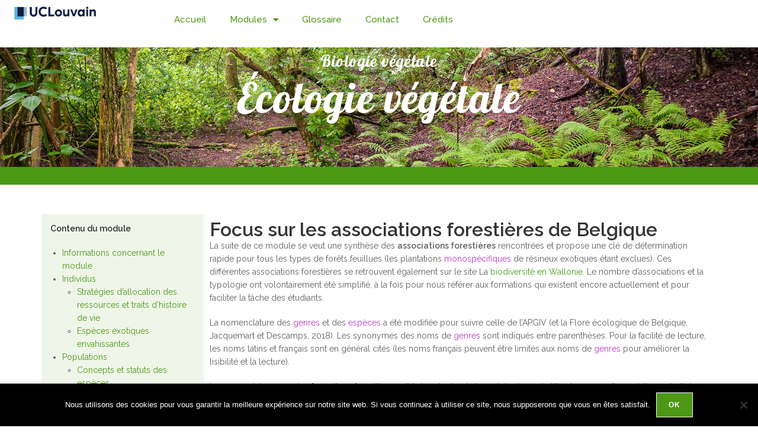

--- FILE ---
content_type: text/html; charset=UTF-8
request_url: https://biologievegetale.be/ecologie-vegetale/ecosystemes/phytosociologie/focus-sur-les-associations-forestieres-de-belgique/
body_size: 55121
content:
<!DOCTYPE html>
<html class="html" lang="fr-FR">
<head>
	<meta charset="UTF-8">
	<link rel="profile" href="https://gmpg.org/xfn/11">

	<script>!function(e,c){e[c]=e[c]+(e[c]&&" ")+"quform-js"}(document.documentElement,"className");</script><meta name='robots' content='index, follow, max-image-preview:large, max-snippet:-1, max-video-preview:-1' />
<meta name="viewport" content="width=device-width, initial-scale=1">
	<!-- This site is optimized with the Yoast SEO plugin v26.8 - https://yoast.com/product/yoast-seo-wordpress/ -->
	<title>Focus sur les associations forestières de Belgique - Biologie végétale</title>
	<link rel="canonical" href="https://biologievegetale.be/ecologie-vegetale/ecosystemes/phytosociologie/focus-sur-les-associations-forestieres-de-belgique/" />
	<meta property="og:locale" content="fr_FR" />
	<meta property="og:type" content="article" />
	<meta property="og:title" content="Focus sur les associations forestières de Belgique - Biologie végétale" />
	<meta property="og:description" content="La suite de ce module se veut une&nbsp;synth&egrave;se des associations foresti&egrave;res&nbsp;rencontr&eacute;es et propose une cl&eacute; de d&eacute;termination rapide pour tous les types de for&ecirc;ts feuillues (les plantations monosp&eacute;cifiques de r&eacute;sineux exotiques &eacute;tant exclues). Ces diff&eacute;rentes associations foresti&egrave;res se retrouvent &eacute;galement sur le site La biodiversit&eacute; en Wallonie. Le nombre d&rsquo;associations et la typologie ont volontairement [&hellip;]" />
	<meta property="og:url" content="https://biologievegetale.be/ecologie-vegetale/ecosystemes/phytosociologie/focus-sur-les-associations-forestieres-de-belgique/" />
	<meta property="og:site_name" content="Biologie végétale" />
	<meta property="article:modified_time" content="2025-10-02T09:45:24+00:00" />
	<meta property="og:image" content="http://hq3duxgmz.preview.infomaniak.website/wp-content/uploads/2019/08/fiche1-copie-292x1024.png" />
	<meta name="twitter:card" content="summary_large_image" />
	<meta name="twitter:label1" content="Durée de lecture estimée" />
	<meta name="twitter:data1" content="42 minutes" />
	<script type="application/ld+json" class="yoast-schema-graph">{"@context":"https://schema.org","@graph":[{"@type":"WebPage","@id":"https://biologievegetale.be/ecologie-vegetale/ecosystemes/phytosociologie/focus-sur-les-associations-forestieres-de-belgique/","url":"https://biologievegetale.be/ecologie-vegetale/ecosystemes/phytosociologie/focus-sur-les-associations-forestieres-de-belgique/","name":"Focus sur les associations forestières de Belgique - Biologie végétale","isPartOf":{"@id":"https://biologievegetale.be/#website"},"primaryImageOfPage":{"@id":"https://biologievegetale.be/ecologie-vegetale/ecosystemes/phytosociologie/focus-sur-les-associations-forestieres-de-belgique/#primaryimage"},"image":{"@id":"https://biologievegetale.be/ecologie-vegetale/ecosystemes/phytosociologie/focus-sur-les-associations-forestieres-de-belgique/#primaryimage"},"thumbnailUrl":"http://hq3duxgmz.preview.infomaniak.website/wp-content/uploads/2019/08/fiche1-copie-292x1024.png","datePublished":"2019-08-06T12:33:34+00:00","dateModified":"2025-10-02T09:45:24+00:00","breadcrumb":{"@id":"https://biologievegetale.be/ecologie-vegetale/ecosystemes/phytosociologie/focus-sur-les-associations-forestieres-de-belgique/#breadcrumb"},"inLanguage":"fr-FR","potentialAction":[{"@type":"ReadAction","target":["https://biologievegetale.be/ecologie-vegetale/ecosystemes/phytosociologie/focus-sur-les-associations-forestieres-de-belgique/"]}]},{"@type":"ImageObject","inLanguage":"fr-FR","@id":"https://biologievegetale.be/ecologie-vegetale/ecosystemes/phytosociologie/focus-sur-les-associations-forestieres-de-belgique/#primaryimage","url":"http://hq3duxgmz.preview.infomaniak.website/wp-content/uploads/2019/08/fiche1-copie-292x1024.png","contentUrl":"http://hq3duxgmz.preview.infomaniak.website/wp-content/uploads/2019/08/fiche1-copie-292x1024.png"},{"@type":"BreadcrumbList","@id":"https://biologievegetale.be/ecologie-vegetale/ecosystemes/phytosociologie/focus-sur-les-associations-forestieres-de-belgique/#breadcrumb","itemListElement":[{"@type":"ListItem","position":1,"name":"Accueil","item":"https://biologievegetale.be/"},{"@type":"ListItem","position":2,"name":"Écologie végétale","item":"https://biologievegetale.be/ecologie-vegetale/"},{"@type":"ListItem","position":3,"name":"Écosystèmes","item":"https://biologievegetale.be/ecologie-vegetale/ecosystemes/"},{"@type":"ListItem","position":4,"name":"Phytosociologie","item":"https://biologievegetale.be/ecologie-vegetale/ecosystemes/phytosociologie/"},{"@type":"ListItem","position":5,"name":"Focus sur les associations forestières de Belgique"}]},{"@type":"WebSite","@id":"https://biologievegetale.be/#website","url":"https://biologievegetale.be/","name":"Biologie végétale","description":"Agro LOUVAIN","publisher":{"@id":"https://biologievegetale.be/#organization"},"potentialAction":[{"@type":"SearchAction","target":{"@type":"EntryPoint","urlTemplate":"https://biologievegetale.be/?s={search_term_string}"},"query-input":{"@type":"PropertyValueSpecification","valueRequired":true,"valueName":"search_term_string"}}],"inLanguage":"fr-FR"},{"@type":"Organization","@id":"https://biologievegetale.be/#organization","name":"Biologie végétale","url":"https://biologievegetale.be/","logo":{"@type":"ImageObject","inLanguage":"fr-FR","@id":"https://biologievegetale.be/#/schema/logo/image/","url":"https://biologievegetale.be/wp-content/uploads/2019/06/UCL3.png","contentUrl":"https://biologievegetale.be/wp-content/uploads/2019/06/UCL3.png","width":194,"height":31,"caption":"Biologie végétale"},"image":{"@id":"https://biologievegetale.be/#/schema/logo/image/"}}]}</script>
	<!-- / Yoast SEO plugin. -->


<link rel='dns-prefetch' href='//fonts.googleapis.com' />
<link rel="alternate" type="application/rss+xml" title="Biologie végétale &raquo; Flux" href="https://biologievegetale.be/feed/" />
<link rel="alternate" type="application/rss+xml" title="Biologie végétale &raquo; Flux des commentaires" href="https://biologievegetale.be/comments/feed/" />
<link rel="alternate" title="oEmbed (JSON)" type="application/json+oembed" href="https://biologievegetale.be/wp-json/oembed/1.0/embed?url=https%3A%2F%2Fbiologievegetale.be%2Fecologie-vegetale%2Fecosystemes%2Fphytosociologie%2Ffocus-sur-les-associations-forestieres-de-belgique%2F" />
<link rel="alternate" title="oEmbed (XML)" type="text/xml+oembed" href="https://biologievegetale.be/wp-json/oembed/1.0/embed?url=https%3A%2F%2Fbiologievegetale.be%2Fecologie-vegetale%2Fecosystemes%2Fphytosociologie%2Ffocus-sur-les-associations-forestieres-de-belgique%2F&#038;format=xml" />
<style id='wp-img-auto-sizes-contain-inline-css'>
img:is([sizes=auto i],[sizes^="auto," i]){contain-intrinsic-size:3000px 1500px}
/*# sourceURL=wp-img-auto-sizes-contain-inline-css */
</style>
<style id='wp-emoji-styles-inline-css'>

	img.wp-smiley, img.emoji {
		display: inline !important;
		border: none !important;
		box-shadow: none !important;
		height: 1em !important;
		width: 1em !important;
		margin: 0 0.07em !important;
		vertical-align: -0.1em !important;
		background: none !important;
		padding: 0 !important;
	}
/*# sourceURL=wp-emoji-styles-inline-css */
</style>
<style id='classic-theme-styles-inline-css'>
/*! This file is auto-generated */
.wp-block-button__link{color:#fff;background-color:#32373c;border-radius:9999px;box-shadow:none;text-decoration:none;padding:calc(.667em + 2px) calc(1.333em + 2px);font-size:1.125em}.wp-block-file__button{background:#32373c;color:#fff;text-decoration:none}
/*# sourceURL=/wp-includes/css/classic-themes.min.css */
</style>
<style id='filebird-block-filebird-gallery-style-inline-css'>
ul.filebird-block-filebird-gallery{margin:auto!important;padding:0!important;width:100%}ul.filebird-block-filebird-gallery.layout-grid{display:grid;grid-gap:20px;align-items:stretch;grid-template-columns:repeat(var(--columns),1fr);justify-items:stretch}ul.filebird-block-filebird-gallery.layout-grid li img{border:1px solid #ccc;box-shadow:2px 2px 6px 0 rgba(0,0,0,.3);height:100%;max-width:100%;-o-object-fit:cover;object-fit:cover;width:100%}ul.filebird-block-filebird-gallery.layout-masonry{-moz-column-count:var(--columns);-moz-column-gap:var(--space);column-gap:var(--space);-moz-column-width:var(--min-width);columns:var(--min-width) var(--columns);display:block;overflow:auto}ul.filebird-block-filebird-gallery.layout-masonry li{margin-bottom:var(--space)}ul.filebird-block-filebird-gallery li{list-style:none}ul.filebird-block-filebird-gallery li figure{height:100%;margin:0;padding:0;position:relative;width:100%}ul.filebird-block-filebird-gallery li figure figcaption{background:linear-gradient(0deg,rgba(0,0,0,.7),rgba(0,0,0,.3) 70%,transparent);bottom:0;box-sizing:border-box;color:#fff;font-size:.8em;margin:0;max-height:100%;overflow:auto;padding:3em .77em .7em;position:absolute;text-align:center;width:100%;z-index:2}ul.filebird-block-filebird-gallery li figure figcaption a{color:inherit}.fb-block-hover-animation-zoomIn figure{overflow:hidden}.fb-block-hover-animation-zoomIn figure img{transform:scale(1);transition:.3s ease-in-out}.fb-block-hover-animation-zoomIn figure:hover img{transform:scale(1.3)}.fb-block-hover-animation-shine figure{overflow:hidden;position:relative}.fb-block-hover-animation-shine figure:before{background:linear-gradient(90deg,hsla(0,0%,100%,0) 0,hsla(0,0%,100%,.3));content:"";display:block;height:100%;left:-75%;position:absolute;top:0;transform:skewX(-25deg);width:50%;z-index:2}.fb-block-hover-animation-shine figure:hover:before{animation:shine .75s}@keyframes shine{to{left:125%}}.fb-block-hover-animation-opacity figure{overflow:hidden}.fb-block-hover-animation-opacity figure img{opacity:1;transition:.3s ease-in-out}.fb-block-hover-animation-opacity figure:hover img{opacity:.5}.fb-block-hover-animation-grayscale figure img{filter:grayscale(100%);transition:.3s ease-in-out}.fb-block-hover-animation-grayscale figure:hover img{filter:grayscale(0)}

/*# sourceURL=https://biologievegetale.be/wp-content/plugins/filebird-pro/blocks/filebird-gallery/build/style-index.css */
</style>
<style id='global-styles-inline-css'>
:root{--wp--preset--aspect-ratio--square: 1;--wp--preset--aspect-ratio--4-3: 4/3;--wp--preset--aspect-ratio--3-4: 3/4;--wp--preset--aspect-ratio--3-2: 3/2;--wp--preset--aspect-ratio--2-3: 2/3;--wp--preset--aspect-ratio--16-9: 16/9;--wp--preset--aspect-ratio--9-16: 9/16;--wp--preset--color--black: #000000;--wp--preset--color--cyan-bluish-gray: #abb8c3;--wp--preset--color--white: #ffffff;--wp--preset--color--pale-pink: #f78da7;--wp--preset--color--vivid-red: #cf2e2e;--wp--preset--color--luminous-vivid-orange: #ff6900;--wp--preset--color--luminous-vivid-amber: #fcb900;--wp--preset--color--light-green-cyan: #7bdcb5;--wp--preset--color--vivid-green-cyan: #00d084;--wp--preset--color--pale-cyan-blue: #8ed1fc;--wp--preset--color--vivid-cyan-blue: #0693e3;--wp--preset--color--vivid-purple: #9b51e0;--wp--preset--gradient--vivid-cyan-blue-to-vivid-purple: linear-gradient(135deg,rgb(6,147,227) 0%,rgb(155,81,224) 100%);--wp--preset--gradient--light-green-cyan-to-vivid-green-cyan: linear-gradient(135deg,rgb(122,220,180) 0%,rgb(0,208,130) 100%);--wp--preset--gradient--luminous-vivid-amber-to-luminous-vivid-orange: linear-gradient(135deg,rgb(252,185,0) 0%,rgb(255,105,0) 100%);--wp--preset--gradient--luminous-vivid-orange-to-vivid-red: linear-gradient(135deg,rgb(255,105,0) 0%,rgb(207,46,46) 100%);--wp--preset--gradient--very-light-gray-to-cyan-bluish-gray: linear-gradient(135deg,rgb(238,238,238) 0%,rgb(169,184,195) 100%);--wp--preset--gradient--cool-to-warm-spectrum: linear-gradient(135deg,rgb(74,234,220) 0%,rgb(151,120,209) 20%,rgb(207,42,186) 40%,rgb(238,44,130) 60%,rgb(251,105,98) 80%,rgb(254,248,76) 100%);--wp--preset--gradient--blush-light-purple: linear-gradient(135deg,rgb(255,206,236) 0%,rgb(152,150,240) 100%);--wp--preset--gradient--blush-bordeaux: linear-gradient(135deg,rgb(254,205,165) 0%,rgb(254,45,45) 50%,rgb(107,0,62) 100%);--wp--preset--gradient--luminous-dusk: linear-gradient(135deg,rgb(255,203,112) 0%,rgb(199,81,192) 50%,rgb(65,88,208) 100%);--wp--preset--gradient--pale-ocean: linear-gradient(135deg,rgb(255,245,203) 0%,rgb(182,227,212) 50%,rgb(51,167,181) 100%);--wp--preset--gradient--electric-grass: linear-gradient(135deg,rgb(202,248,128) 0%,rgb(113,206,126) 100%);--wp--preset--gradient--midnight: linear-gradient(135deg,rgb(2,3,129) 0%,rgb(40,116,252) 100%);--wp--preset--font-size--small: 13px;--wp--preset--font-size--medium: 20px;--wp--preset--font-size--large: 36px;--wp--preset--font-size--x-large: 42px;--wp--preset--spacing--20: 0.44rem;--wp--preset--spacing--30: 0.67rem;--wp--preset--spacing--40: 1rem;--wp--preset--spacing--50: 1.5rem;--wp--preset--spacing--60: 2.25rem;--wp--preset--spacing--70: 3.38rem;--wp--preset--spacing--80: 5.06rem;--wp--preset--shadow--natural: 6px 6px 9px rgba(0, 0, 0, 0.2);--wp--preset--shadow--deep: 12px 12px 50px rgba(0, 0, 0, 0.4);--wp--preset--shadow--sharp: 6px 6px 0px rgba(0, 0, 0, 0.2);--wp--preset--shadow--outlined: 6px 6px 0px -3px rgb(255, 255, 255), 6px 6px rgb(0, 0, 0);--wp--preset--shadow--crisp: 6px 6px 0px rgb(0, 0, 0);}:where(.is-layout-flex){gap: 0.5em;}:where(.is-layout-grid){gap: 0.5em;}body .is-layout-flex{display: flex;}.is-layout-flex{flex-wrap: wrap;align-items: center;}.is-layout-flex > :is(*, div){margin: 0;}body .is-layout-grid{display: grid;}.is-layout-grid > :is(*, div){margin: 0;}:where(.wp-block-columns.is-layout-flex){gap: 2em;}:where(.wp-block-columns.is-layout-grid){gap: 2em;}:where(.wp-block-post-template.is-layout-flex){gap: 1.25em;}:where(.wp-block-post-template.is-layout-grid){gap: 1.25em;}.has-black-color{color: var(--wp--preset--color--black) !important;}.has-cyan-bluish-gray-color{color: var(--wp--preset--color--cyan-bluish-gray) !important;}.has-white-color{color: var(--wp--preset--color--white) !important;}.has-pale-pink-color{color: var(--wp--preset--color--pale-pink) !important;}.has-vivid-red-color{color: var(--wp--preset--color--vivid-red) !important;}.has-luminous-vivid-orange-color{color: var(--wp--preset--color--luminous-vivid-orange) !important;}.has-luminous-vivid-amber-color{color: var(--wp--preset--color--luminous-vivid-amber) !important;}.has-light-green-cyan-color{color: var(--wp--preset--color--light-green-cyan) !important;}.has-vivid-green-cyan-color{color: var(--wp--preset--color--vivid-green-cyan) !important;}.has-pale-cyan-blue-color{color: var(--wp--preset--color--pale-cyan-blue) !important;}.has-vivid-cyan-blue-color{color: var(--wp--preset--color--vivid-cyan-blue) !important;}.has-vivid-purple-color{color: var(--wp--preset--color--vivid-purple) !important;}.has-black-background-color{background-color: var(--wp--preset--color--black) !important;}.has-cyan-bluish-gray-background-color{background-color: var(--wp--preset--color--cyan-bluish-gray) !important;}.has-white-background-color{background-color: var(--wp--preset--color--white) !important;}.has-pale-pink-background-color{background-color: var(--wp--preset--color--pale-pink) !important;}.has-vivid-red-background-color{background-color: var(--wp--preset--color--vivid-red) !important;}.has-luminous-vivid-orange-background-color{background-color: var(--wp--preset--color--luminous-vivid-orange) !important;}.has-luminous-vivid-amber-background-color{background-color: var(--wp--preset--color--luminous-vivid-amber) !important;}.has-light-green-cyan-background-color{background-color: var(--wp--preset--color--light-green-cyan) !important;}.has-vivid-green-cyan-background-color{background-color: var(--wp--preset--color--vivid-green-cyan) !important;}.has-pale-cyan-blue-background-color{background-color: var(--wp--preset--color--pale-cyan-blue) !important;}.has-vivid-cyan-blue-background-color{background-color: var(--wp--preset--color--vivid-cyan-blue) !important;}.has-vivid-purple-background-color{background-color: var(--wp--preset--color--vivid-purple) !important;}.has-black-border-color{border-color: var(--wp--preset--color--black) !important;}.has-cyan-bluish-gray-border-color{border-color: var(--wp--preset--color--cyan-bluish-gray) !important;}.has-white-border-color{border-color: var(--wp--preset--color--white) !important;}.has-pale-pink-border-color{border-color: var(--wp--preset--color--pale-pink) !important;}.has-vivid-red-border-color{border-color: var(--wp--preset--color--vivid-red) !important;}.has-luminous-vivid-orange-border-color{border-color: var(--wp--preset--color--luminous-vivid-orange) !important;}.has-luminous-vivid-amber-border-color{border-color: var(--wp--preset--color--luminous-vivid-amber) !important;}.has-light-green-cyan-border-color{border-color: var(--wp--preset--color--light-green-cyan) !important;}.has-vivid-green-cyan-border-color{border-color: var(--wp--preset--color--vivid-green-cyan) !important;}.has-pale-cyan-blue-border-color{border-color: var(--wp--preset--color--pale-cyan-blue) !important;}.has-vivid-cyan-blue-border-color{border-color: var(--wp--preset--color--vivid-cyan-blue) !important;}.has-vivid-purple-border-color{border-color: var(--wp--preset--color--vivid-purple) !important;}.has-vivid-cyan-blue-to-vivid-purple-gradient-background{background: var(--wp--preset--gradient--vivid-cyan-blue-to-vivid-purple) !important;}.has-light-green-cyan-to-vivid-green-cyan-gradient-background{background: var(--wp--preset--gradient--light-green-cyan-to-vivid-green-cyan) !important;}.has-luminous-vivid-amber-to-luminous-vivid-orange-gradient-background{background: var(--wp--preset--gradient--luminous-vivid-amber-to-luminous-vivid-orange) !important;}.has-luminous-vivid-orange-to-vivid-red-gradient-background{background: var(--wp--preset--gradient--luminous-vivid-orange-to-vivid-red) !important;}.has-very-light-gray-to-cyan-bluish-gray-gradient-background{background: var(--wp--preset--gradient--very-light-gray-to-cyan-bluish-gray) !important;}.has-cool-to-warm-spectrum-gradient-background{background: var(--wp--preset--gradient--cool-to-warm-spectrum) !important;}.has-blush-light-purple-gradient-background{background: var(--wp--preset--gradient--blush-light-purple) !important;}.has-blush-bordeaux-gradient-background{background: var(--wp--preset--gradient--blush-bordeaux) !important;}.has-luminous-dusk-gradient-background{background: var(--wp--preset--gradient--luminous-dusk) !important;}.has-pale-ocean-gradient-background{background: var(--wp--preset--gradient--pale-ocean) !important;}.has-electric-grass-gradient-background{background: var(--wp--preset--gradient--electric-grass) !important;}.has-midnight-gradient-background{background: var(--wp--preset--gradient--midnight) !important;}.has-small-font-size{font-size: var(--wp--preset--font-size--small) !important;}.has-medium-font-size{font-size: var(--wp--preset--font-size--medium) !important;}.has-large-font-size{font-size: var(--wp--preset--font-size--large) !important;}.has-x-large-font-size{font-size: var(--wp--preset--font-size--x-large) !important;}
:where(.wp-block-post-template.is-layout-flex){gap: 1.25em;}:where(.wp-block-post-template.is-layout-grid){gap: 1.25em;}
:where(.wp-block-term-template.is-layout-flex){gap: 1.25em;}:where(.wp-block-term-template.is-layout-grid){gap: 1.25em;}
:where(.wp-block-columns.is-layout-flex){gap: 2em;}:where(.wp-block-columns.is-layout-grid){gap: 2em;}
:root :where(.wp-block-pullquote){font-size: 1.5em;line-height: 1.6;}
/*# sourceURL=global-styles-inline-css */
</style>
<link rel='stylesheet' id='cookie-notice-front-css' href='https://biologievegetale.be/wp-content/plugins/cookie-notice/css/front.min.css?ver=2.5.11' media='all' />
<link rel='stylesheet' id='wpg-main-style-css' href='https://biologievegetale.be/wp-content/plugins/wp_glossary/assets/css/style.css?ver=6.9' media='all' />
<link rel='stylesheet' id='wpg-tooltipster-style-css' href='https://biologievegetale.be/wp-content/plugins/wp_glossary/assets/css/tooltipster/tooltipster.css?ver=6.9' media='all' />
<link rel='stylesheet' id='quform-css' href='https://biologievegetale.be/wp-content/plugins/quform/cache/quform.css?ver=1763888211' media='all' />
<link rel='stylesheet' id='font-awesome-css' href='https://biologievegetale.be/wp-content/themes/oceanwp/assets/fonts/fontawesome/css/all.min.css?ver=6.7.2' media='all' />
<link rel='stylesheet' id='simple-line-icons-css' href='https://biologievegetale.be/wp-content/themes/oceanwp/assets/css/third/simple-line-icons.min.css?ver=2.4.0' media='all' />
<link rel='stylesheet' id='oceanwp-style-css' href='https://biologievegetale.be/wp-content/themes/oceanwp/assets/css/style.min.css?ver=4.1.4' media='all' />
<link rel='stylesheet' id='oceanwp-google-font-raleway-css' href='//fonts.googleapis.com/css?family=Raleway%3A100%2C200%2C300%2C400%2C500%2C600%2C700%2C800%2C900%2C100i%2C200i%2C300i%2C400i%2C500i%2C600i%2C700i%2C800i%2C900i&#038;subset=latin&#038;display=swap&#038;ver=6.9' media='all' />
<link rel='stylesheet' id='oceanwp-google-font-roboto-slab-css' href='//fonts.googleapis.com/css?family=Roboto+Slab%3A100%2C200%2C300%2C400%2C500%2C600%2C700%2C800%2C900%2C100i%2C200i%2C300i%2C400i%2C500i%2C600i%2C700i%2C800i%2C900i&#038;subset=latin&#038;display=swap&#038;ver=6.9' media='all' />
<link rel='stylesheet' id='elementor-frontend-css' href='https://biologievegetale.be/wp-content/plugins/elementor/assets/css/frontend.min.css?ver=3.34.2' media='all' />
<link rel='stylesheet' id='widget-image-css' href='https://biologievegetale.be/wp-content/plugins/elementor/assets/css/widget-image.min.css?ver=3.34.2' media='all' />
<link rel='stylesheet' id='widget-nav-menu-css' href='https://biologievegetale.be/wp-content/plugins/elementor-pro/assets/css/widget-nav-menu.min.css?ver=3.34.1' media='all' />
<link rel='stylesheet' id='widget-spacer-css' href='https://biologievegetale.be/wp-content/plugins/elementor/assets/css/widget-spacer.min.css?ver=3.34.2' media='all' />
<link rel='stylesheet' id='widget-heading-css' href='https://biologievegetale.be/wp-content/plugins/elementor/assets/css/widget-heading.min.css?ver=3.34.2' media='all' />
<link rel='stylesheet' id='elementor-icons-css' href='https://biologievegetale.be/wp-content/plugins/elementor/assets/lib/eicons/css/elementor-icons.min.css?ver=5.46.0' media='all' />
<link rel='stylesheet' id='elementor-post-8578-css' href='https://biologievegetale.be/wp-content/uploads/elementor/css/post-8578.css?ver=1768948882' media='all' />
<link rel='stylesheet' id='filebird-elementor-frontend-css' href='https://biologievegetale.be/wp-content/plugins/filebird-pro/includes/PageBuilders/Elementor/assets/css/frontend.css?ver=6.5.2' media='all' />
<link rel='stylesheet' id='font-awesome-5-all-css' href='https://biologievegetale.be/wp-content/plugins/elementor/assets/lib/font-awesome/css/all.min.css?ver=3.34.2' media='all' />
<link rel='stylesheet' id='font-awesome-4-shim-css' href='https://biologievegetale.be/wp-content/plugins/elementor/assets/lib/font-awesome/css/v4-shims.min.css?ver=3.34.2' media='all' />
<link rel='stylesheet' id='swiper-css' href='https://biologievegetale.be/wp-content/plugins/elementor/assets/lib/swiper/v8/css/swiper.min.css?ver=8.4.5' media='all' />
<link rel='stylesheet' id='e-swiper-css' href='https://biologievegetale.be/wp-content/plugins/elementor/assets/css/conditionals/e-swiper.min.css?ver=3.34.2' media='all' />
<link rel='stylesheet' id='widget-divider-css' href='https://biologievegetale.be/wp-content/plugins/elementor/assets/css/widget-divider.min.css?ver=3.34.2' media='all' />
<link rel='stylesheet' id='widget-menu-anchor-css' href='https://biologievegetale.be/wp-content/plugins/elementor/assets/css/widget-menu-anchor.min.css?ver=3.34.2' media='all' />
<link rel='stylesheet' id='elementor-post-3526-css' href='https://biologievegetale.be/wp-content/uploads/elementor/css/post-3526.css?ver=1768958514' media='all' />
<link rel='stylesheet' id='elementor-post-10943-css' href='https://biologievegetale.be/wp-content/uploads/elementor/css/post-10943.css?ver=1768948882' media='all' />
<link rel='stylesheet' id='elementor-post-11785-css' href='https://biologievegetale.be/wp-content/uploads/elementor/css/post-11785.css?ver=1768948882' media='all' />
<link rel='stylesheet' id='oe-widgets-style-css' href='https://biologievegetale.be/wp-content/plugins/ocean-extra/assets/css/widgets.css?ver=6.9' media='all' />
<link rel='stylesheet' id='elementor-gf-local-roboto-css' href='https://biologievegetale.be/wp-content/uploads/elementor/google-fonts/css/roboto.css?ver=1742251292' media='all' />
<link rel='stylesheet' id='elementor-gf-local-robotoslab-css' href='https://biologievegetale.be/wp-content/uploads/elementor/google-fonts/css/robotoslab.css?ver=1742251294' media='all' />
<link rel='stylesheet' id='elementor-icons-shared-0-css' href='https://biologievegetale.be/wp-content/plugins/elementor/assets/lib/font-awesome/css/fontawesome.min.css?ver=5.15.3' media='all' />
<link rel='stylesheet' id='elementor-icons-fa-solid-css' href='https://biologievegetale.be/wp-content/plugins/elementor/assets/lib/font-awesome/css/solid.min.css?ver=5.15.3' media='all' />
<script id="cookie-notice-front-js-before">
var cnArgs = {"ajaxUrl":"https:\/\/biologievegetale.be\/wp-admin\/admin-ajax.php","nonce":"eb9efbb2aa","hideEffect":"fade","position":"bottom","onScroll":false,"onScrollOffset":100,"onClick":false,"cookieName":"cookie_notice_accepted","cookieTime":2592000,"cookieTimeRejected":2592000,"globalCookie":false,"redirection":false,"cache":true,"revokeCookies":false,"revokeCookiesOpt":"automatic"};

//# sourceURL=cookie-notice-front-js-before
</script>
<script src="https://biologievegetale.be/wp-content/plugins/cookie-notice/js/front.min.js?ver=2.5.11" id="cookie-notice-front-js"></script>
<script src="https://biologievegetale.be/wp-includes/js/jquery/jquery.min.js?ver=3.7.1" id="jquery-core-js"></script>
<script src="https://biologievegetale.be/wp-includes/js/jquery/jquery-migrate.min.js?ver=3.4.1" id="jquery-migrate-js"></script>
<script src="https://biologievegetale.be/wp-content/plugins/wp_glossary/assets/js/mixitup.min.js?ver=6.9" id="wpg-mixitup-script-js"></script>
<script src="https://biologievegetale.be/wp-content/plugins/wp_glossary/assets/js/jquery.tooltipster.min.js?ver=6.9" id="wpg-tooltipster-script-js"></script>
<script id="wpg-main-script-js-extra">
var wpg = {"animation":"1","is_tooltip":"1","tooltip_theme":"default","tooltip_animation":"fade","tooltip_position":"top","tooltip_is_arrow":"1","tooltip_min_width":"250","tooltip_max_width":"500","tooltip_speed":"350","tooltip_delay":"200","tooltip_is_touch_devices":"1"};
//# sourceURL=wpg-main-script-js-extra
</script>
<script src="https://biologievegetale.be/wp-content/plugins/wp_glossary/assets/js/scripts.js?ver=6.9" id="wpg-main-script-js"></script>
<script src="https://biologievegetale.be/wp-content/plugins/elementor/assets/lib/font-awesome/js/v4-shims.min.js?ver=3.34.2" id="font-awesome-4-shim-js"></script>
<link rel="https://api.w.org/" href="https://biologievegetale.be/wp-json/" /><link rel="alternate" title="JSON" type="application/json" href="https://biologievegetale.be/wp-json/wp/v2/pages/3526" /><link rel="EditURI" type="application/rsd+xml" title="RSD" href="https://biologievegetale.be/xmlrpc.php?rsd" />
<meta name="generator" content="WordPress 6.9" />
<link rel='shortlink' href='https://biologievegetale.be/?p=3526' />
<style type="text/css">
				.wpg-list-filter a {
					;
					font-size:22px;
				}
			
				.wpg-list-block h3 {
					background-color:#f4f4f4;
					color:#777777;
					;
				}
			
				.tooltipster-base {
					background-color:#ffffff;
					border-color:#4c9815;
				}
			
				.tooltipster-base .wpg-tooltip-title {
					color:#4c9815;
				}
			
				.tooltipster-base .wpg-tooltip-content, .tooltipster-base .wpg-tooltip-content p {
					color:#606060;
				}
			</style><style type="text/css" id="tve_global_variables">:root{--tcb-background-author-image:url(https://secure.gravatar.com/avatar/1e4c2fea840fa9593852c0312bf29d2df107363c31153e015475574851feb133?s=256&d=mm&r=g);--tcb-background-user-image:url();--tcb-background-featured-image-thumbnail:url(https://biologievegetale.be/wp-content/plugins/thrive-quiz-builder/tcb/editor/css/images/featured_image.png);}</style><meta name="generator" content="Elementor 3.34.2; features: additional_custom_breakpoints; settings: css_print_method-external, google_font-enabled, font_display-auto">
			<style>
				.e-con.e-parent:nth-of-type(n+4):not(.e-lazyloaded):not(.e-no-lazyload),
				.e-con.e-parent:nth-of-type(n+4):not(.e-lazyloaded):not(.e-no-lazyload) * {
					background-image: none !important;
				}
				@media screen and (max-height: 1024px) {
					.e-con.e-parent:nth-of-type(n+3):not(.e-lazyloaded):not(.e-no-lazyload),
					.e-con.e-parent:nth-of-type(n+3):not(.e-lazyloaded):not(.e-no-lazyload) * {
						background-image: none !important;
					}
				}
				@media screen and (max-height: 640px) {
					.e-con.e-parent:nth-of-type(n+2):not(.e-lazyloaded):not(.e-no-lazyload),
					.e-con.e-parent:nth-of-type(n+2):not(.e-lazyloaded):not(.e-no-lazyload) * {
						background-image: none !important;
					}
				}
			</style>
			<style type="text/css" id="thrive-default-styles"></style><link rel="icon" href="https://biologievegetale.be/wp-content/uploads/2019/09/cropped-Logo-1-32x32.jpg" sizes="32x32" />
<link rel="icon" href="https://biologievegetale.be/wp-content/uploads/2019/09/cropped-Logo-1-192x192.jpg" sizes="192x192" />
<link rel="apple-touch-icon" href="https://biologievegetale.be/wp-content/uploads/2019/09/cropped-Logo-1-180x180.jpg" />
<meta name="msapplication-TileImage" content="https://biologievegetale.be/wp-content/uploads/2019/09/cropped-Logo-1-270x270.jpg" />
		<style id="wp-custom-css">
			.wpg-list-filter-container .wpg-list-filter a{display:inline-block;padding:3px;margin:0 4px;/* text-transform:uppercase;*/text-decoration:none;font-weight:normal;cursor:pointer;opacity:1}.wp-caption img[class*="wp-image-"]{margin-top:40px;margin-bottom:15px}.wp-caption-text{margin-bottom:30px}.wpg-linkify.wpg-tooltip.tooltipstered{color:#b93dc2}.elementor-slideshow__title{font-style:italic}		</style>
		<!-- OceanWP CSS -->
<style type="text/css">
/* Colors */a:hover,a.light:hover,.theme-heading .text::before,.theme-heading .text::after,#top-bar-content >a:hover,#top-bar-social li.oceanwp-email a:hover,#site-navigation-wrap .dropdown-menu >li >a:hover,#site-header.medium-header #medium-searchform button:hover,.oceanwp-mobile-menu-icon a:hover,.blog-entry.post .blog-entry-header .entry-title a:hover,.blog-entry.post .blog-entry-readmore a:hover,.blog-entry.thumbnail-entry .blog-entry-category a,ul.meta li a:hover,.dropcap,.single nav.post-navigation .nav-links .title,body .related-post-title a:hover,body #wp-calendar caption,body .contact-info-widget.default i,body .contact-info-widget.big-icons i,body .custom-links-widget .oceanwp-custom-links li a:hover,body .custom-links-widget .oceanwp-custom-links li a:hover:before,body .posts-thumbnails-widget li a:hover,body .social-widget li.oceanwp-email a:hover,.comment-author .comment-meta .comment-reply-link,#respond #cancel-comment-reply-link:hover,#footer-widgets .footer-box a:hover,#footer-bottom a:hover,#footer-bottom #footer-bottom-menu a:hover,.sidr a:hover,.sidr-class-dropdown-toggle:hover,.sidr-class-menu-item-has-children.active >a,.sidr-class-menu-item-has-children.active >a >.sidr-class-dropdown-toggle,input[type=checkbox]:checked:before{color:#4c9815}.single nav.post-navigation .nav-links .title .owp-icon use,.blog-entry.post .blog-entry-readmore a:hover .owp-icon use,body .contact-info-widget.default .owp-icon use,body .contact-info-widget.big-icons .owp-icon use{stroke:#4c9815}input[type="button"],input[type="reset"],input[type="submit"],button[type="submit"],.button,#site-navigation-wrap .dropdown-menu >li.btn >a >span,.thumbnail:hover i,.thumbnail:hover .link-post-svg-icon,.post-quote-content,.omw-modal .omw-close-modal,body .contact-info-widget.big-icons li:hover i,body .contact-info-widget.big-icons li:hover .owp-icon,body div.wpforms-container-full .wpforms-form input[type=submit],body div.wpforms-container-full .wpforms-form button[type=submit],body div.wpforms-container-full .wpforms-form .wpforms-page-button,.woocommerce-cart .wp-element-button,.woocommerce-checkout .wp-element-button,.wp-block-button__link{background-color:#4c9815}.widget-title{border-color:#4c9815}blockquote{border-color:#4c9815}.wp-block-quote{border-color:#4c9815}#searchform-dropdown{border-color:#4c9815}.dropdown-menu .sub-menu{border-color:#4c9815}.blog-entry.large-entry .blog-entry-readmore a:hover{border-color:#4c9815}.oceanwp-newsletter-form-wrap input[type="email"]:focus{border-color:#4c9815}.social-widget li.oceanwp-email a:hover{border-color:#4c9815}#respond #cancel-comment-reply-link:hover{border-color:#4c9815}body .contact-info-widget.big-icons li:hover i{border-color:#4c9815}body .contact-info-widget.big-icons li:hover .owp-icon{border-color:#4c9815}#footer-widgets .oceanwp-newsletter-form-wrap input[type="email"]:focus{border-color:#4c9815}a{color:#4c9815}a .owp-icon use{stroke:#4c9815}a:hover{color:#376606}a:hover .owp-icon use{stroke:#376606}body .theme-button,body input[type="submit"],body button[type="submit"],body button,body .button,body div.wpforms-container-full .wpforms-form input[type=submit],body div.wpforms-container-full .wpforms-form button[type=submit],body div.wpforms-container-full .wpforms-form .wpforms-page-button,.woocommerce-cart .wp-element-button,.woocommerce-checkout .wp-element-button,.wp-block-button__link{background-color:#4c9815}body .theme-button:hover,body input[type="submit"]:hover,body button[type="submit"]:hover,body button:hover,body .button:hover,body div.wpforms-container-full .wpforms-form input[type=submit]:hover,body div.wpforms-container-full .wpforms-form input[type=submit]:active,body div.wpforms-container-full .wpforms-form button[type=submit]:hover,body div.wpforms-container-full .wpforms-form button[type=submit]:active,body div.wpforms-container-full .wpforms-form .wpforms-page-button:hover,body div.wpforms-container-full .wpforms-form .wpforms-page-button:active,.woocommerce-cart .wp-element-button:hover,.woocommerce-checkout .wp-element-button:hover,.wp-block-button__link:hover{background-color:#2e4700}body .theme-button,body input[type="submit"],body button[type="submit"],body button,body .button,body div.wpforms-container-full .wpforms-form input[type=submit],body div.wpforms-container-full .wpforms-form button[type=submit],body div.wpforms-container-full .wpforms-form .wpforms-page-button,.woocommerce-cart .wp-element-button,.woocommerce-checkout .wp-element-button,.wp-block-button__link{border-color:#ffffff}body .theme-button:hover,body input[type="submit"]:hover,body button[type="submit"]:hover,body button:hover,body .button:hover,body div.wpforms-container-full .wpforms-form input[type=submit]:hover,body div.wpforms-container-full .wpforms-form input[type=submit]:active,body div.wpforms-container-full .wpforms-form button[type=submit]:hover,body div.wpforms-container-full .wpforms-form button[type=submit]:active,body div.wpforms-container-full .wpforms-form .wpforms-page-button:hover,body div.wpforms-container-full .wpforms-form .wpforms-page-button:active,.woocommerce-cart .wp-element-button:hover,.woocommerce-checkout .wp-element-button:hover,.wp-block-button__link:hover{border-color:#ffffff}.site-breadcrumbs a,.background-image-page-header .site-breadcrumbs a{color:#6ba702}.site-breadcrumbs a .owp-icon use,.background-image-page-header .site-breadcrumbs a .owp-icon use{stroke:#6ba702}body{color:#606060}/* OceanWP Style Settings CSS */.theme-button,input[type="submit"],button[type="submit"],button,.button,body div.wpforms-container-full .wpforms-form input[type=submit],body div.wpforms-container-full .wpforms-form button[type=submit],body div.wpforms-container-full .wpforms-form .wpforms-page-button{border-style:solid}.theme-button,input[type="submit"],button[type="submit"],button,.button,body div.wpforms-container-full .wpforms-form input[type=submit],body div.wpforms-container-full .wpforms-form button[type=submit],body div.wpforms-container-full .wpforms-form .wpforms-page-button{border-width:1px}form input[type="text"],form input[type="password"],form input[type="email"],form input[type="url"],form input[type="date"],form input[type="month"],form input[type="time"],form input[type="datetime"],form input[type="datetime-local"],form input[type="week"],form input[type="number"],form input[type="search"],form input[type="tel"],form input[type="color"],form select,form textarea,.woocommerce .woocommerce-checkout .select2-container--default .select2-selection--single{border-style:solid}body div.wpforms-container-full .wpforms-form input[type=date],body div.wpforms-container-full .wpforms-form input[type=datetime],body div.wpforms-container-full .wpforms-form input[type=datetime-local],body div.wpforms-container-full .wpforms-form input[type=email],body div.wpforms-container-full .wpforms-form input[type=month],body div.wpforms-container-full .wpforms-form input[type=number],body div.wpforms-container-full .wpforms-form input[type=password],body div.wpforms-container-full .wpforms-form input[type=range],body div.wpforms-container-full .wpforms-form input[type=search],body div.wpforms-container-full .wpforms-form input[type=tel],body div.wpforms-container-full .wpforms-form input[type=text],body div.wpforms-container-full .wpforms-form input[type=time],body div.wpforms-container-full .wpforms-form input[type=url],body div.wpforms-container-full .wpforms-form input[type=week],body div.wpforms-container-full .wpforms-form select,body div.wpforms-container-full .wpforms-form textarea{border-style:solid}form input[type="text"],form input[type="password"],form input[type="email"],form input[type="url"],form input[type="date"],form input[type="month"],form input[type="time"],form input[type="datetime"],form input[type="datetime-local"],form input[type="week"],form input[type="number"],form input[type="search"],form input[type="tel"],form input[type="color"],form select,form textarea{border-radius:3px}body div.wpforms-container-full .wpforms-form input[type=date],body div.wpforms-container-full .wpforms-form input[type=datetime],body div.wpforms-container-full .wpforms-form input[type=datetime-local],body div.wpforms-container-full .wpforms-form input[type=email],body div.wpforms-container-full .wpforms-form input[type=month],body div.wpforms-container-full .wpforms-form input[type=number],body div.wpforms-container-full .wpforms-form input[type=password],body div.wpforms-container-full .wpforms-form input[type=range],body div.wpforms-container-full .wpforms-form input[type=search],body div.wpforms-container-full .wpforms-form input[type=tel],body div.wpforms-container-full .wpforms-form input[type=text],body div.wpforms-container-full .wpforms-form input[type=time],body div.wpforms-container-full .wpforms-form input[type=url],body div.wpforms-container-full .wpforms-form input[type=week],body div.wpforms-container-full .wpforms-form select,body div.wpforms-container-full .wpforms-form textarea{border-radius:3px}/* Header */#site-logo #site-logo-inner,.oceanwp-social-menu .social-menu-inner,#site-header.full_screen-header .menu-bar-inner,.after-header-content .after-header-content-inner{height:120px}#site-navigation-wrap .dropdown-menu >li >a,#site-navigation-wrap .dropdown-menu >li >span.opl-logout-link,.oceanwp-mobile-menu-icon a,.mobile-menu-close,.after-header-content-inner >a{line-height:120px}#site-header-inner{padding:0 53px 0 20px}@media (max-width:768px){#site-header-inner{padding:0 20px 0 20px}}@media (max-width:480px){#site-header-inner{padding:0 20px 0 20px}}#site-header.has-header-media .overlay-header-media{background-color:rgba(0,0,0,0)}@media (max-width:768px){#site-logo #site-logo-inner a img,#site-header.center-header #site-navigation-wrap .middle-site-logo a img{max-width:200px}}@media (max-width:480px){#site-logo #site-logo-inner a img,#site-header.center-header #site-navigation-wrap .middle-site-logo a img{max-width:130px}}#site-logo a.site-logo-text{color:#ffffff}#site-logo a.site-logo-text:hover{color:#81d742}#site-navigation-wrap .dropdown-menu >li >a,.oceanwp-mobile-menu-icon a,#searchform-header-replace-close{color:#4c9815}#site-navigation-wrap .dropdown-menu >li >a .owp-icon use,.oceanwp-mobile-menu-icon a .owp-icon use,#searchform-header-replace-close .owp-icon use{stroke:#4c9815}#site-navigation-wrap .dropdown-menu >li >a:hover,.oceanwp-mobile-menu-icon a:hover,#searchform-header-replace-close:hover{color:#397201}#site-navigation-wrap .dropdown-menu >li >a:hover .owp-icon use,.oceanwp-mobile-menu-icon a:hover .owp-icon use,#searchform-header-replace-close:hover .owp-icon use{stroke:#397201}.dropdown-menu .sub-menu{min-width:270px}.dropdown-menu ul li.menu-item,.navigation >ul >li >ul.megamenu.sub-menu >li,.navigation .megamenu li ul.sub-menu{border-color:#ffffff}.dropdown-menu ul li a.menu-link{color:#4c9815}.dropdown-menu ul li a.menu-link .owp-icon use{stroke:#4c9815}.dropdown-menu ul li a.menu-link:hover{color:#ffffff}.dropdown-menu ul li a.menu-link:hover .owp-icon use{stroke:#ffffff}.dropdown-menu ul li a.menu-link:hover{background-color:#4c9815}.dropdown-menu ul >.current-menu-item >a.menu-link{color:#ffffff}.dropdown-menu ul >.current-menu-item >a.menu-link{background-color:#4c9815}#searchform-dropdown input{background-color:#ffffff}#searchform-dropdown input{border-color:#4c9815}#searchform-dropdown input:focus{border-color:#4c9815}/* Topbar */#top-bar-content a,#top-bar-social-alt a{color:#6ba702}/* Blog CSS */.ocean-single-post-header ul.meta-item li a:hover{color:#333333}/* Footer Widgets */#footer-widgets{padding:0 0 30px 0}@media (max-width:768px){#footer-widgets{padding:0 0 25px 0}}@media (max-width:480px){#footer-widgets{padding:0 0 20px 0}}#footer-widgets{background-color:#4c9815}/* Footer Copyright */#footer-bottom{background-color:#2e4700}#footer-bottom,#footer-bottom p{color:#4c9815}/* Typography */body{font-family:Raleway;font-size:14px;line-height:1.6}h1,h2,h3,h4,h5,h6,.theme-heading,.widget-title,.oceanwp-widget-recent-posts-title,.comment-reply-title,.entry-title,.sidebar-box .widget-title{font-family:Raleway;line-height:1.4}h1{font-family:Raleway;font-size:32px;line-height:2;font-weight:600}@media screen and (max-width:768px){h1{font-size:26px}}@media screen and (max-width:768px){h1{line-height:1.8}}@media screen and (max-width:480px){h1{font-size:20px}}@media screen and (max-width:480px){h1{line-height:1.6}}h2{font-family:Raleway;font-size:28px;line-height:2;font-weight:400}@media screen and (max-width:768px){h2{font-size:24px}}@media screen and (max-width:768px){h2{line-height:1.8}}@media screen and (max-width:480px){h2{font-size:20px}}@media screen and (max-width:480px){h2{line-height:1.2}}h3{font-family:Raleway;font-size:24px;line-height:1.8;font-weight:600}@media screen and (max-width:768px){h3{font-size:20px}}@media screen and (max-width:768px){h3{line-height:1.6}}@media screen and (max-width:480px){h3{font-size:16px}}@media screen and (max-width:480px){h3{line-height:1.4}}h4{font-family:Raleway;font-size:20px;line-height:1.4;font-weight:400}@media screen and (max-width:768px){h4{font-size:16px}}@media screen and (max-width:768px){h4{line-height:1.3}}@media screen and (max-width:480px){h4{font-size:14px}}@media screen and (max-width:480px){h4{line-height:1.2}}h5{font-size:14px;line-height:1.4}h6{font-size:15px;line-height:1.4}.page-header .page-header-title,.page-header.background-image-page-header .page-header-title{font-size:32px;line-height:1.4}.page-header .page-subheading{font-size:15px;line-height:1.8}.site-breadcrumbs,.site-breadcrumbs a{font-size:13px;line-height:1.4}#top-bar-content,#top-bar-social-alt{font-size:12px;line-height:1.8}#site-logo a.site-logo-text{font-family:'Roboto Slab';font-size:24px;line-height:1.8;font-weight:900;text-transform:uppercase}#site-navigation-wrap .dropdown-menu >li >a,#site-header.full_screen-header .fs-dropdown-menu >li >a,#site-header.top-header #site-navigation-wrap .dropdown-menu >li >a,#site-header.center-header #site-navigation-wrap .dropdown-menu >li >a,#site-header.medium-header #site-navigation-wrap .dropdown-menu >li >a,.oceanwp-mobile-menu-icon a{font-family:Raleway;font-size:16px;font-weight:500;text-transform:none}.dropdown-menu ul li a.menu-link,#site-header.full_screen-header .fs-dropdown-menu ul.sub-menu li a{font-family:Raleway;font-size:14px;line-height:1.2;letter-spacing:.6px;font-weight:500;text-transform:none}.sidr-class-dropdown-menu li a,a.sidr-class-toggle-sidr-close,#mobile-dropdown ul li a,body #mobile-fullscreen ul li a{font-size:15px;line-height:1.8}.blog-entry.post .blog-entry-header .entry-title a{font-size:24px;line-height:1.4}.ocean-single-post-header .single-post-title{font-size:34px;line-height:1.4;letter-spacing:.6px}.ocean-single-post-header ul.meta-item li,.ocean-single-post-header ul.meta-item li a{font-size:13px;line-height:1.4;letter-spacing:.6px}.ocean-single-post-header .post-author-name,.ocean-single-post-header .post-author-name a{font-size:14px;line-height:1.4;letter-spacing:.6px}.ocean-single-post-header .post-author-description{font-size:12px;line-height:1.4;letter-spacing:.6px}.single-post .entry-title{line-height:1.4;letter-spacing:.6px}.single-post ul.meta li,.single-post ul.meta li a{font-size:14px;line-height:1.4;letter-spacing:.6px}.sidebar-box .widget-title,.sidebar-box.widget_block .wp-block-heading{font-size:13px;line-height:1;letter-spacing:1px}#footer-widgets .footer-box .widget-title{font-size:13px;line-height:1;letter-spacing:1px}#footer-bottom #copyright{font-family:Raleway;font-size:12px;line-height:1}#footer-bottom #footer-bottom-menu{font-size:12px;line-height:1}.woocommerce-store-notice.demo_store{line-height:2;letter-spacing:1.5px}.demo_store .woocommerce-store-notice__dismiss-link{line-height:2;letter-spacing:1.5px}.woocommerce ul.products li.product li.title h2,.woocommerce ul.products li.product li.title a{font-size:14px;line-height:1.5}.woocommerce ul.products li.product li.category,.woocommerce ul.products li.product li.category a{font-size:12px;line-height:1}.woocommerce ul.products li.product .price{font-size:18px;line-height:1}.woocommerce ul.products li.product .button,.woocommerce ul.products li.product .product-inner .added_to_cart{font-size:12px;line-height:1.5;letter-spacing:1px}.woocommerce ul.products li.owp-woo-cond-notice span,.woocommerce ul.products li.owp-woo-cond-notice a{font-size:16px;line-height:1;letter-spacing:1px;font-weight:600;text-transform:capitalize}.woocommerce div.product .product_title{font-size:24px;line-height:1.4;letter-spacing:.6px}.woocommerce div.product p.price{font-size:36px;line-height:1}.woocommerce .owp-btn-normal .summary form button.button,.woocommerce .owp-btn-big .summary form button.button,.woocommerce .owp-btn-very-big .summary form button.button{font-size:12px;line-height:1.5;letter-spacing:1px;text-transform:uppercase}.woocommerce div.owp-woo-single-cond-notice span,.woocommerce div.owp-woo-single-cond-notice a{font-size:18px;line-height:2;letter-spacing:1.5px;font-weight:600;text-transform:capitalize}.ocean-preloader--active .preloader-after-content{font-size:20px;line-height:1.8;letter-spacing:.6px}
</style></head>

<body class="wp-singular page-template-default page page-id-3526 page-child parent-pageid-3443 wp-custom-logo wp-embed-responsive wp-theme-oceanwp cookies-not-set oceanwp-theme dropdown-mobile no-header-border default-breakpoint content-full-screen page-header-disabled has-breadcrumbs no-margins elementor-default elementor-kit-8578 elementor-page elementor-page-3526 elementor-page-15626" itemscope="itemscope" itemtype="https://schema.org/WebPage">

	
	
	<div id="outer-wrap" class="site clr">

		<a class="skip-link screen-reader-text" href="#main">Skip to content</a>

		
		<div id="wrap" class="clr">

			
				<div id="transparent-header-wrap" class="clr">
	
<header id="site-header" class="clr" data-height="120" itemscope="itemscope" itemtype="https://schema.org/WPHeader" role="banner">

			<header data-elementor-type="header" data-elementor-id="10943" class="elementor elementor-10943 elementor-location-header" data-elementor-post-type="elementor_library">
			<div class="elementor-element elementor-element-1c4e2c6 e-con-full e-flex e-con e-parent" data-id="1c4e2c6" data-element_type="container">
		<div class="elementor-element elementor-element-5772ffc e-con-full e-flex e-con e-child" data-id="5772ffc" data-element_type="container">
				<div class="elementor-element elementor-element-fe7cc96 elementor-widget elementor-widget-image" data-id="fe7cc96" data-element_type="widget" data-widget_type="image.default">
				<div class="elementor-widget-container">
																<a href="https://biologievegetale.be/" target="_blank">
							<img width="387" height="61" src="https://biologievegetale.be/wp-content/uploads/2019/06/UCL3-retina.png" class="attachment-full size-full wp-image-2326" alt="" srcset="https://biologievegetale.be/wp-content/uploads/2019/06/UCL3-retina.png 387w, https://biologievegetale.be/wp-content/uploads/2019/06/UCL3-retina-300x47.png 300w" sizes="(max-width: 387px) 100vw, 387px" />								</a>
															</div>
				</div>
				</div>
		<div class="elementor-element elementor-element-d77294f e-con-full e-flex e-con e-child" data-id="d77294f" data-element_type="container">
				<div class="elementor-element elementor-element-b4e61b3 elementor-nav-menu--dropdown-tablet elementor-nav-menu__text-align-aside elementor-nav-menu--toggle elementor-nav-menu--burger elementor-widget elementor-widget-nav-menu" data-id="b4e61b3" data-element_type="widget" data-settings="{&quot;layout&quot;:&quot;horizontal&quot;,&quot;submenu_icon&quot;:{&quot;value&quot;:&quot;&lt;i class=\&quot;fas fa-caret-down\&quot; aria-hidden=\&quot;true\&quot;&gt;&lt;\/i&gt;&quot;,&quot;library&quot;:&quot;fa-solid&quot;},&quot;toggle&quot;:&quot;burger&quot;}" data-widget_type="nav-menu.default">
				<div class="elementor-widget-container">
								<nav aria-label="Menu" class="elementor-nav-menu--main elementor-nav-menu__container elementor-nav-menu--layout-horizontal e--pointer-underline e--animation-fade">
				<ul id="menu-1-b4e61b3" class="elementor-nav-menu"><li class="menu-item menu-item-type-post_type menu-item-object-page menu-item-home menu-item-1982"><a href="https://biologievegetale.be/" class="elementor-item">Accueil</a></li>
<li class="menu-item menu-item-type-custom menu-item-object-custom menu-item-has-children menu-item-2128"><a class="elementor-item">Modules</a>
<ul class="sub-menu elementor-nav-menu--dropdown">
	<li class="menu-item menu-item-type-post_type menu-item-object-page menu-item-2202"><a href="https://biologievegetale.be/morphologie-vegetale/" class="elementor-sub-item">Morphologie végétale</a></li>
	<li class="menu-item menu-item-type-post_type menu-item-object-page menu-item-2527"><a href="https://biologievegetale.be/regne-vegetal/" class="elementor-sub-item">Règne végétal</a></li>
	<li class="menu-item menu-item-type-post_type menu-item-object-page menu-item-2531"><a href="https://biologievegetale.be/physiologie-vegetale/" class="elementor-sub-item">Physiologie végétale</a></li>
	<li class="menu-item menu-item-type-post_type menu-item-object-page current-page-ancestor menu-item-2526"><a href="https://biologievegetale.be/ecologie-vegetale/" class="elementor-sub-item">Écologie végétale</a></li>
	<li class="menu-item menu-item-type-post_type menu-item-object-page menu-item-15426"><a href="https://biologievegetale.be/flore-en-ligne/" class="elementor-sub-item">Flore en ligne</a></li>
	<li class="menu-item menu-item-type-custom menu-item-object-custom menu-item-2204"><a target="_blank" href="http://botalgorithme.be/" class="elementor-sub-item">Botalgotithme</a></li>
</ul>
</li>
<li class="menu-item menu-item-type-post_type menu-item-object-page menu-item-2119"><a href="https://biologievegetale.be/glossaire/" class="elementor-item">Glossaire</a></li>
<li class="menu-item menu-item-type-post_type menu-item-object-page menu-item-2339"><a href="https://biologievegetale.be/contact/" class="elementor-item">Contact</a></li>
<li class="menu-item menu-item-type-post_type menu-item-object-page menu-item-2123"><a href="https://biologievegetale.be/credits/" class="elementor-item">Crédits</a></li>
</ul>			</nav>
					<div class="elementor-menu-toggle" role="button" tabindex="0" aria-label="Permuter le menu" aria-expanded="false">
			<i aria-hidden="true" role="presentation" class="elementor-menu-toggle__icon--open eicon-menu-bar"></i><i aria-hidden="true" role="presentation" class="elementor-menu-toggle__icon--close eicon-close"></i>		</div>
					<nav class="elementor-nav-menu--dropdown elementor-nav-menu__container" aria-hidden="true">
				<ul id="menu-2-b4e61b3" class="elementor-nav-menu"><li class="menu-item menu-item-type-post_type menu-item-object-page menu-item-home menu-item-1982"><a href="https://biologievegetale.be/" class="elementor-item" tabindex="-1">Accueil</a></li>
<li class="menu-item menu-item-type-custom menu-item-object-custom menu-item-has-children menu-item-2128"><a class="elementor-item" tabindex="-1">Modules</a>
<ul class="sub-menu elementor-nav-menu--dropdown">
	<li class="menu-item menu-item-type-post_type menu-item-object-page menu-item-2202"><a href="https://biologievegetale.be/morphologie-vegetale/" class="elementor-sub-item" tabindex="-1">Morphologie végétale</a></li>
	<li class="menu-item menu-item-type-post_type menu-item-object-page menu-item-2527"><a href="https://biologievegetale.be/regne-vegetal/" class="elementor-sub-item" tabindex="-1">Règne végétal</a></li>
	<li class="menu-item menu-item-type-post_type menu-item-object-page menu-item-2531"><a href="https://biologievegetale.be/physiologie-vegetale/" class="elementor-sub-item" tabindex="-1">Physiologie végétale</a></li>
	<li class="menu-item menu-item-type-post_type menu-item-object-page current-page-ancestor menu-item-2526"><a href="https://biologievegetale.be/ecologie-vegetale/" class="elementor-sub-item" tabindex="-1">Écologie végétale</a></li>
	<li class="menu-item menu-item-type-post_type menu-item-object-page menu-item-15426"><a href="https://biologievegetale.be/flore-en-ligne/" class="elementor-sub-item" tabindex="-1">Flore en ligne</a></li>
	<li class="menu-item menu-item-type-custom menu-item-object-custom menu-item-2204"><a target="_blank" href="http://botalgorithme.be/" class="elementor-sub-item" tabindex="-1">Botalgotithme</a></li>
</ul>
</li>
<li class="menu-item menu-item-type-post_type menu-item-object-page menu-item-2119"><a href="https://biologievegetale.be/glossaire/" class="elementor-item" tabindex="-1">Glossaire</a></li>
<li class="menu-item menu-item-type-post_type menu-item-object-page menu-item-2339"><a href="https://biologievegetale.be/contact/" class="elementor-item" tabindex="-1">Contact</a></li>
<li class="menu-item menu-item-type-post_type menu-item-object-page menu-item-2123"><a href="https://biologievegetale.be/credits/" class="elementor-item" tabindex="-1">Crédits</a></li>
</ul>			</nav>
						</div>
				</div>
				</div>
				</div>
				</header>
		
</header><!-- #site-header -->

	</div>
	
			
			<main id="main" class="site-main clr"  role="main">

				
	
	<div id="content-wrap" class="container clr">

		
		<div id="primary" class="content-area clr">

			
			<div id="content" class="site-content clr">

				
				
<article class="single-page-article clr">

	
<div class="entry clr" itemprop="text">

	
	<div data-elementor-type="wp-post" data-elementor-id="3526" class="elementor elementor-3526" data-elementor-post-type="page">
				<div class="elementor-element elementor-element-ed9a277 e-con-full e-flex e-con e-parent" data-id="ed9a277" data-element_type="container">
				<div class="elementor-element elementor-element-e27415c elementor-widget elementor-widget-template" data-id="e27415c" data-element_type="widget" data-widget_type="template.default">
				<div class="elementor-widget-container">
							<div class="elementor-template">
					<div data-elementor-type="container" data-elementor-id="11722" class="elementor elementor-11722" data-elementor-post-type="elementor_library">
				<div class="elementor-element elementor-element-4f5aaa44 e-con-full e-flex e-con e-parent" data-id="4f5aaa44" data-element_type="container" data-settings='{"background_background":"classic"}'>
		<div class="elementor-element elementor-element-47aa7f10 e-con-full e-flex e-con e-child" data-id="47aa7f10" data-element_type="container">
				<div class="elementor-element elementor-element-6d45e7f0 elementor-widget elementor-widget-heading" data-id="6d45e7f0" data-element_type="widget" data-widget_type="heading.default">
				<div class="elementor-widget-container">
					<h2 class="elementor-heading-title elementor-size-default">Biologie v&eacute;g&eacute;tale</h2>				</div>
				</div>
				<div class="elementor-element elementor-element-12fa953f elementor-widget elementor-widget-heading" data-id="12fa953f" data-element_type="widget" data-widget_type="heading.default">
				<div class="elementor-widget-container">
					<h2 class="elementor-heading-title elementor-size-default">&Eacute;cologie v&eacute;g&eacute;tale</h2>				</div>
				</div>
				</div>
				</div>
		<div class="elementor-element elementor-element-b45d860 e-flex e-con-boxed e-con e-parent" data-id="b45d860" data-element_type="container" data-settings='{"background_background":"classic"}'>
					<div class="e-con-inner">
				<div class="elementor-element elementor-element-853a2b6 elementor-widget elementor-widget-spacer" data-id="853a2b6" data-element_type="widget" data-widget_type="spacer.default">
				<div class="elementor-widget-container">
							<div class="elementor-spacer">
			<div class="elementor-spacer-inner"></div>
		</div>
						</div>
				</div>
					</div>
				</div>
				</div>
				</div>
						</div>
				</div>
				</div>
		<div class="elementor-element elementor-element-07570c8 e-flex e-con-boxed e-con e-parent" data-id="07570c8" data-element_type="container">
					<div class="e-con-inner">
		<div class="elementor-element elementor-element-6327354 e-con-full e-flex e-con e-child" data-id="6327354" data-element_type="container">
				<div class="elementor-element elementor-element-a4f1b58 elementor-widget elementor-widget-wp-widget-nav_menu" data-id="a4f1b58" data-element_type="widget" data-widget_type="wp-widget-nav_menu.default">
				<div class="elementor-widget-container">
					<h5>Contenu du module</h5><div class="menu-ecologie-vegetale-container"><ul id="menu-ecologie-vegetale" class="menu"><li id="menu-item-2613" class="menu-item menu-item-type-post_type menu-item-object-page current-page-ancestor menu-item-2613"><a href="https://biologievegetale.be/ecologie-vegetale/">Informations concernant le module</a></li>
<li id="menu-item-2545" class="menu-item menu-item-type-post_type menu-item-object-page menu-item-has-children menu-item-2545"><a href="https://biologievegetale.be/ecologie-vegetale/individus/">Individus</a>
<ul class="sub-menu">
	<li id="menu-item-2636" class="menu-item menu-item-type-post_type menu-item-object-page menu-item-2636"><a href="https://biologievegetale.be/ecologie-vegetale/individus/individus-sous-section-1-1/">Strat&eacute;gies d&rsquo;allocation des ressources et traits d&rsquo;histoire de vie</a></li>
	<li id="menu-item-2637" class="menu-item menu-item-type-post_type menu-item-object-page menu-item-2637"><a href="https://biologievegetale.be/ecologie-vegetale/individus/individus-sous-section-1-2/">Esp&egrave;ces exotiques envahissantes</a></li>
</ul>
</li>
<li id="menu-item-2549" class="menu-item menu-item-type-post_type menu-item-object-page menu-item-has-children menu-item-2549"><a href="https://biologievegetale.be/ecologie-vegetale/populations/">Populations</a>
<ul class="sub-menu">
	<li id="menu-item-2639" class="menu-item menu-item-type-post_type menu-item-object-page menu-item-2639"><a href="https://biologievegetale.be/ecologie-vegetale/populations/populations-sous-section-1-1/">Concepts et statuts des esp&egrave;ces</a></li>
	<li id="menu-item-2672" class="menu-item menu-item-type-post_type menu-item-object-page menu-item-2672"><a href="https://biologievegetale.be/ecologie-vegetale/populations/populations-sous-section-1-2/">Structure et dynamique</a></li>
</ul>
</li>
<li id="menu-item-2561" class="menu-item menu-item-type-post_type menu-item-object-page menu-item-has-children menu-item-2561"><a href="https://biologievegetale.be/ecologie-vegetale/communautes/">Communaut&eacute;s</a>
<ul class="sub-menu">
	<li id="menu-item-4791" class="menu-item menu-item-type-post_type menu-item-object-page menu-item-4791"><a href="https://biologievegetale.be/ecologie-vegetale/communautes/diversite-des-interactions-1-1/">Diversit&eacute; des interactions</a></li>
	<li id="menu-item-2670" class="menu-item menu-item-type-post_type menu-item-object-page menu-item-2670"><a href="https://biologievegetale.be/ecologie-vegetale/communautes/communautes-sous-section-1-2-2/">Interactions positives</a></li>
	<li id="menu-item-2669" class="menu-item menu-item-type-post_type menu-item-object-page menu-item-2669"><a href="https://biologievegetale.be/ecologie-vegetale/communautes/communautes-sous-section-1-3/">Interactions antagonistes</a></li>
</ul>
</li>
<li id="menu-item-2560" class="menu-item menu-item-type-post_type menu-item-object-page current-page-ancestor menu-item-has-children menu-item-2560"><a href="https://biologievegetale.be/ecologie-vegetale/ecosystemes/">&Eacute;cosyst&egrave;mes</a>
<ul class="sub-menu">
	<li id="menu-item-2667" class="menu-item menu-item-type-post_type menu-item-object-page menu-item-2667"><a href="https://biologievegetale.be/ecologie-vegetale/ecosystemes/phytogeographie/">Phytog&eacute;ographie</a></li>
	<li id="menu-item-2666" class="menu-item menu-item-type-post_type menu-item-object-page menu-item-2666"><a href="https://biologievegetale.be/ecologie-vegetale/ecosystemes/physionomie/">Physionomie</a></li>
	<li id="menu-item-3447" class="menu-item menu-item-type-post_type menu-item-object-page current-page-ancestor menu-item-3447"><a href="https://biologievegetale.be/ecologie-vegetale/ecosystemes/phytosociologie/">Phytosociologie</a></li>
	<li id="menu-item-2665" class="menu-item menu-item-type-post_type menu-item-object-page menu-item-2665"><a href="https://biologievegetale.be/ecologie-vegetale/ecosystemes/dynamique-de-la-vegetation/">Dynamique de la v&eacute;g&eacute;tation</a></li>
</ul>
</li>
<li id="menu-item-2567" class="menu-item menu-item-type-post_type menu-item-object-page menu-item-2567"><a href="https://biologievegetale.be/ecologie-vegetale/bibliographie/">Bibliographie</a></li>
</ul></div>				</div>
				</div>
				</div>
		<div class="elementor-element elementor-element-ae7ce4d e-con-full e-flex e-con e-child" data-id="ae7ce4d" data-element_type="container">
				<div class="elementor-element elementor-element-6f3a3ec elementor-widget elementor-widget-theme-page-title elementor-page-title elementor-widget-heading" data-id="6f3a3ec" data-element_type="widget" data-widget_type="theme-page-title.default">
				<div class="elementor-widget-container">
					<h1 class="elementor-heading-title elementor-size-default">Focus sur les associations foresti&egrave;res de Belgique</h1>				</div>
				</div>
				<div class="elementor-element elementor-element-fee4b87 elementor-widget elementor-widget-text-editor" data-id="fee4b87" data-element_type="widget" data-widget_type="text-editor.default">
				<div class="elementor-widget-container">
									<p>La suite de ce module se veut une&nbsp;synth&egrave;se des <strong>associations foresti&egrave;res</strong>&nbsp;rencontr&eacute;es et propose une cl&eacute; de d&eacute;termination rapide pour tous les types de for&ecirc;ts feuillues (les plantations <a class="wpg-linkify wpg-tooltip" title='&lt;h3 class="wpg-tooltip-title"&gt;&lt;span class="wpg-tooltip-term-title"&gt;Monotypique&lt;/span&gt;&lt;/h3&gt;&lt;div class="wpg-tooltip-content"&gt;&lt;p&gt;Ayant un seul repr&eacute;sentant. Par exemple, utilis&eacute; pour faire r&eacute;f&eacute;rence &agrave; un Genre qui a une seule Esp&egrave;ce. &lt;/p&gt;
&lt;/div&gt;'>monosp&eacute;cifiques</a> de r&eacute;sineux exotiques &eacute;tant exclues). Ces diff&eacute;rentes associations foresti&egrave;res se retrouvent &eacute;galement sur le site La <a href="http://biodiversite.wallonie.be/fr/accueil.html?IDC=6" target="_blank" rel="noopener">biodiversit&eacute; en Wallonie</a>. Le nombre d&rsquo;associations et la typologie ont volontairement &eacute;t&eacute; simplifi&eacute;, &agrave; la fois pour nous r&eacute;f&eacute;rer aux formations qui existent encore actuellement et pour faciliter la t&acirc;che des &eacute;tudiants.&nbsp;</p><p>La nomenclature des <a class="wpg-linkify wpg-tooltip" title="&lt;h3 class=&quot;wpg-tooltip-title&quot;&gt;&lt;span class=&quot;wpg-tooltip-term-title&quot;&gt;Genre&lt;/span&gt;&lt;/h3&gt;&lt;div class=&quot;wpg-tooltip-content&quot;&gt;&lt;p&gt;(Un) - Regroupement syst&eacute;matique d&#039;esp&egrave;ces de plantes que des caract&egrave;res communs rapprochent.&lt;/p&gt;
&lt;/div&gt;"  >genres</a> et des <a class="wpg-linkify wpg-tooltip" title="&lt;h3 class=&quot;wpg-tooltip-title&quot;&gt;&lt;span class=&quot;wpg-tooltip-term-title&quot;&gt;Esp&egrave;ce&lt;/span&gt;&lt;/h3&gt;&lt;div class=&quot;wpg-tooltip-content&quot;&gt;&lt;p&gt;(Une) - Groupe d'individus morphologiquement, physiologiquement et/ou biochimiquement distincts d'autres groupes par certaines caract&eacute;ristiques.&lt;/p&gt;
&lt;/div&gt;">esp&egrave;ces</a> a &eacute;t&eacute; modifi&eacute;e pour suivre celle de l&rsquo;APGIV (et la Flore &eacute;cologique de Belgique, Jacquemart et Descamps, 2018). Les synonymes des noms de <a class="wpg-linkify wpg-tooltip" title="&lt;h3 class=&quot;wpg-tooltip-title&quot;&gt;&lt;span class=&quot;wpg-tooltip-term-title&quot;&gt;Genre&lt;/span&gt;&lt;/h3&gt;&lt;div class=&quot;wpg-tooltip-content&quot;&gt;&lt;p&gt;(Un) - Regroupement syst&eacute;matique d&#039;esp&egrave;ces de plantes que des caract&egrave;res communs rapprochent.&lt;/p&gt;
&lt;/div&gt;"  >genres</a> sont indiqu&eacute;s entre parenth&egrave;ses. Pour la facilit&eacute; de lecture, les noms latins et fran&ccedil;ais sont en g&eacute;n&eacute;ral cit&eacute;s (les noms fran&ccedil;ais peuvent &ecirc;tre limit&eacute;s aux noms de <a class="wpg-linkify wpg-tooltip" title="&lt;h3 class=&quot;wpg-tooltip-title&quot;&gt;&lt;span class=&quot;wpg-tooltip-term-title&quot;&gt;Genre&lt;/span&gt;&lt;/h3&gt;&lt;div class=&quot;wpg-tooltip-content&quot;&gt;&lt;p&gt;(Un) - Regroupement syst&eacute;matique d&#039;esp&egrave;ces de plantes que des caract&egrave;res communs rapprochent.&lt;/p&gt;
&lt;/div&gt;"  >genres</a> pour am&eacute;liorer la lisibilit&eacute; et la lecture).&nbsp;</p><p>La nomenclature pour les formations foresti&egrave;res suit la typologie phytosociologique et utilise les noms d&rsquo;associations v&eacute;g&eacute;tales ainsi que l&rsquo;appellation courante que nous lui avons choisie. Les appellations et codes EUNIS et Natura2000 sont &eacute;galement indiqu&eacute;s au d&eacute;but de chaque description d&rsquo;association. Dans quelques rares cas, nous pr&eacute;cisons les sous-associations possibles, comme par exemple, lorsque les conditions de richesse min&eacute;rale du sol et la bonne r&eacute;tention en eau permettent le d&eacute;veloppement d&rsquo;un groupement domin&eacute; par l&rsquo;ail des ours Allium ursinum, entra&icirc;nant la distinction de la sous-association allietosum.</p>								</div>
				</div>
				<div class="elementor-element elementor-element-ec49100 elementor-widget-divider--view-line elementor-widget elementor-widget-global elementor-global-11805 elementor-widget-divider" data-id="ec49100" data-element_type="widget" data-widget_type="divider.default">
				<div class="elementor-widget-container">
							<div class="elementor-divider">
			<span class="elementor-divider-separator">
						</span>
		</div>
						</div>
				</div>
				<div class="elementor-element elementor-element-2d9e18f elementor-widget elementor-widget-heading" data-id="2d9e18f" data-element_type="widget" data-widget_type="heading.default">
				<div class="elementor-widget-container">
					<h2 class="elementor-heading-title elementor-size-default"><span class="elementor-heading-title elementor-size-default elementor-inline-editing pen" data-elementor-setting-key="title" data-pen-placeholder="&Eacute;crivez ici..." style="font-family: Raleway;font-size: 28px;font-style: normal">Cl&eacute; de d&eacute;termination des principales associations foresti&egrave;res</span></h2>				</div>
				</div>
				<div class="elementor-element elementor-element-4a0a839 elementor-widget elementor-widget-text-editor" data-id="4a0a839" data-element_type="widget" data-widget_type="text-editor.default">
				<div class="elementor-widget-container">
									<ol><li>&ndash; Milieux sur sols bien drain&eacute;s &agrave; secs &rarr; <strong>2</strong><br>&ndash; Bords des cours d&rsquo;eau ou milieux sur sols tr&egrave;s engorg&eacute;s, &agrave; eaux stagnantes &rarr; <strong>12</strong></li></ol><ol start="2"><li>&ndash; For&ecirc;ts de ravins sur &eacute;boulis non stabilis&eacute;s &rarr; <strong>3</strong><br>&ndash; Substrats stabilis&eacute;s, sans &eacute;boulis &rarr; <strong>4</strong></li></ol><ol start="3"><li>&ndash; <span lang="FR-BE">M&eacute;lange d&rsquo;&eacute;rables, tilleuls et ormes, nombreuses <a class="wpg-linkify wpg-tooltip" title="&lt;h3 class=&quot;wpg-tooltip-title&quot;&gt;&lt;span class=&quot;wpg-tooltip-term-title&quot;&gt;Esp&egrave;ce&lt;/span&gt;&lt;/h3&gt;&lt;div class=&quot;wpg-tooltip-content&quot;&gt;&lt;p&gt;(Une) - Groupe d'individus morphologiquement, physiologiquement et/ou biochimiquement distincts d'autres groupes par certaines caract&eacute;ristiques.&lt;/p&gt;
&lt;/div&gt;">esp&egrave;ces</a> calcicoles, sur substrats calcarif&egrave;res, dans le bassin de la Meuse et affluents &rarr; <strong><a href="#assoc1">&Eacute;rabli&egrave;re-tillaire &agrave; scolopendre (Tilio-Acertum)</a></strong></span><span style="font-size: 14px;"><br></span>&ndash; <a class="wpg-linkify wpg-tooltip" title='&lt;h3 class="wpg-tooltip-title"&gt;&lt;span class="wpg-tooltip-term-title"&gt;Dominance apical&lt;/span&gt;&lt;/h3&gt;&lt;div class="wpg-tooltip-content"&gt;&lt;p&gt;Dominance (Latin : dominor, dominari, domiaris, dominatus sum):&lt;/p&gt;
&lt;ul&gt;
&lt;li&gt;Traduction: &Ecirc;tre ma&icirc;tre, dominer, commander&lt;/li&gt;
&lt;/ul&gt;
&lt;p&gt;Apical (apex, apicis) : Situ&eacute; au sommet d&rsquo;un organe.&lt;/p&gt;
&lt;ul&gt;
&lt;li&gt;Traduction: Pointe, sommet&lt;/li&gt;
&lt;/ul&gt;
&lt;/div&gt;'>Dominance</a> de l&rsquo;&eacute;rable, quelques <a class="wpg-linkify wpg-tooltip" title="&lt;h3 class=&quot;wpg-tooltip-title&quot;&gt;&lt;span class=&quot;wpg-tooltip-term-title&quot;&gt;Esp&egrave;ce&lt;/span&gt;&lt;/h3&gt;&lt;div class=&quot;wpg-tooltip-content&quot;&gt;&lt;p&gt;(Une) - Groupe d'individus morphologiquement, physiologiquement et/ou biochimiquement distincts d'autres groupes par certaines caract&eacute;ristiques.&lt;/p&gt;
&lt;/div&gt;">esp&egrave;ces</a> acidiphiles, sur substrats gr&eacute;so-quartzitiques, en Ardenne &rarr; <strong><a href="#assoc2">&Eacute;rabli&egrave;re des coul&eacute;es pierreuses (<em>Dicrano-Aceretum</em>)</a></strong></li></ol><ol start="4"><li>&ndash; Domaine atlantique, pr&eacute;sence de jacinthe &rarr; <strong>5</strong><br>&ndash; Domaine m&eacute;dio-europ&eacute;en, absence de jacinthe &rarr; <strong>6</strong></li></ol><ol start="5"><li>&ndash; <a class="wpg-linkify wpg-tooltip" title='&lt;h3 class="wpg-tooltip-title"&gt;&lt;span class="wpg-tooltip-term-title"&gt;Dominance apical&lt;/span&gt;&lt;/h3&gt;&lt;div class="wpg-tooltip-content"&gt;&lt;p&gt;Dominance (Latin : dominor, dominari, domiaris, dominatus sum):&lt;/p&gt;
&lt;ul&gt;
&lt;li&gt;Traduction: &Ecirc;tre ma&icirc;tre, dominer, commander&lt;/li&gt;
&lt;/ul&gt;
&lt;p&gt;Apical (apex, apicis) : Situ&eacute; au sommet d&rsquo;un organe.&lt;/p&gt;
&lt;ul&gt;
&lt;li&gt;Traduction: Pointe, sommet&lt;/li&gt;
&lt;/ul&gt;
&lt;/div&gt;'>Dominance</a> du h&ecirc;tre &rarr; <strong><a href="#assoc4">H&ecirc;traie atlantique &agrave; jacinthe (<em>Endymio-Fagetum</em>)</a></strong><br>&ndash; <a class="wpg-linkify wpg-tooltip" title='&lt;h3 class="wpg-tooltip-title"&gt;&lt;span class="wpg-tooltip-term-title"&gt;Dominance apical&lt;/span&gt;&lt;/h3&gt;&lt;div class="wpg-tooltip-content"&gt;&lt;p&gt;Dominance (Latin : dominor, dominari, domiaris, dominatus sum):&lt;/p&gt;
&lt;ul&gt;
&lt;li&gt;Traduction: &Ecirc;tre ma&icirc;tre, dominer, commander&lt;/li&gt;
&lt;/ul&gt;
&lt;p&gt;Apical (apex, apicis) : Situ&eacute; au sommet d&rsquo;un organe.&lt;/p&gt;
&lt;ul&gt;
&lt;li&gt;Traduction: Pointe, sommet&lt;/li&gt;
&lt;/ul&gt;
&lt;/div&gt;'>Dominance</a> du ch&ecirc;ne et/ou du charme &rarr; <strong><a href="#assoc7">Ch&ecirc;naie-charmaie atlantique &agrave; jacinthe (<em>Endymio-Carpinetum</em>)</a></strong></li></ol><ol start="6"><li>&ndash; Pr&eacute;sence de nombreuses <a class="wpg-linkify wpg-tooltip" title="&lt;h3 class=&quot;wpg-tooltip-title&quot;&gt;&lt;span class=&quot;wpg-tooltip-term-title&quot;&gt;Esp&egrave;ce&lt;/span&gt;&lt;/h3&gt;&lt;div class=&quot;wpg-tooltip-content&quot;&gt;&lt;p&gt;(Une) - Groupe d'individus morphologiquement, physiologiquement et/ou biochimiquement distincts d'autres groupes par certaines caract&eacute;ristiques.&lt;/p&gt;
&lt;/div&gt;">esp&egrave;ces</a> calcicoles (&eacute;rable champ&ecirc;tre, buis, <a class="wpg-linkify wpg-tooltip" title="&lt;h3 class=&quot;wpg-tooltip-title&quot;&gt;&lt;span class=&quot;wpg-tooltip-term-title&quot;&gt;Bois&lt;/span&gt;&lt;/h3&gt;&lt;div class=&quot;wpg-tooltip-content&quot;&gt;&lt;p&gt;(Un) - Tissu complexe produit par la face interne d'un cambium cribro-vasculaire ; il contient le xyl&egrave;me secondaire.&lt;/p&gt;
&lt;p&gt;&lt;img src=&quot;http://hq3duxgmz.preview.infomaniak.website/wp-content/uploads/2019/08/Bois-300x212.jpg&quot; alt=&quot;&quot; width=&quot;300&quot; height=&quot;212&quot; class=&quot;alignnone size-medium wp-image-7254&quot; /&gt;&lt;/p&gt;
&lt;/div&gt;">bois</a>-joli, fusain, tro&ecirc;ne, orchid&eacute;es, hell&eacute;bore, primev&egrave;re officinale) &rarr; 7<br>&ndash; Absence d&rsquo;<a class="wpg-linkify wpg-tooltip" title="&lt;h3 class=&quot;wpg-tooltip-title&quot;&gt;&lt;span class=&quot;wpg-tooltip-term-title&quot;&gt;Esp&egrave;ce&lt;/span&gt;&lt;/h3&gt;&lt;div class=&quot;wpg-tooltip-content&quot;&gt;&lt;p&gt;(Une) - Groupe d'individus morphologiquement, physiologiquement et/ou biochimiquement distincts d'autres groupes par certaines caract&eacute;ristiques.&lt;/p&gt;
&lt;/div&gt;">esp&egrave;ces</a> calcicoles &rarr; 8</li></ol><ol start="7"><li>&ndash; <a class="wpg-linkify wpg-tooltip" title='&lt;h3 class="wpg-tooltip-title"&gt;&lt;span class="wpg-tooltip-term-title"&gt;Dominance apical&lt;/span&gt;&lt;/h3&gt;&lt;div class="wpg-tooltip-content"&gt;&lt;p&gt;Dominance (Latin : dominor, dominari, domiaris, dominatus sum):&lt;/p&gt;
&lt;ul&gt;
&lt;li&gt;Traduction: &Ecirc;tre ma&icirc;tre, dominer, commander&lt;/li&gt;
&lt;/ul&gt;
&lt;p&gt;Apical (apex, apicis) : Situ&eacute; au sommet d&rsquo;un organe.&lt;/p&gt;
&lt;ul&gt;
&lt;li&gt;Traduction: Pointe, sommet&lt;/li&gt;
&lt;/ul&gt;
&lt;/div&gt;'>Dominance</a> du h&ecirc;tre et des tilleul &rarr; <strong><a href="#assoc3">H&ecirc;traie calcicole &agrave; orchid&eacute;es (<em>Carici-Fagetum</em>)</a></strong><br>&ndash; <a class="wpg-linkify wpg-tooltip" title='&lt;h3 class="wpg-tooltip-title"&gt;&lt;span class="wpg-tooltip-term-title"&gt;Dominance apical&lt;/span&gt;&lt;/h3&gt;&lt;div class="wpg-tooltip-content"&gt;&lt;p&gt;Dominance (Latin : dominor, dominari, domiaris, dominatus sum):&lt;/p&gt;
&lt;ul&gt;
&lt;li&gt;Traduction: &Ecirc;tre ma&icirc;tre, dominer, commander&lt;/li&gt;
&lt;/ul&gt;
&lt;p&gt;Apical (apex, apicis) : Situ&eacute; au sommet d&rsquo;un organe.&lt;/p&gt;
&lt;ul&gt;
&lt;li&gt;Traduction: Pointe, sommet&lt;/li&gt;
&lt;/ul&gt;
&lt;/div&gt;'>Dominance</a> du ch&ecirc;ne et/ou du charme &rarr; <strong><a href="#assoc8">Ch&ecirc;naie-charmaie calcicole (<em>Carici-Carpinetum</em>)</a></strong></li></ol><ol start="8"><li>&ndash; Pr&eacute;sence d&rsquo;<a class="wpg-linkify wpg-tooltip" title="&lt;h3 class=&quot;wpg-tooltip-title&quot;&gt;&lt;span class=&quot;wpg-tooltip-term-title&quot;&gt;Esp&egrave;ce&lt;/span&gt;&lt;/h3&gt;&lt;div class=&quot;wpg-tooltip-content&quot;&gt;&lt;p&gt;(Une) - Groupe d'individus morphologiquement, physiologiquement et/ou biochimiquement distincts d'autres groupes par certaines caract&eacute;ristiques.&lt;/p&gt;
&lt;/div&gt;">esp&egrave;ces</a> neutrophiles ou m&eacute;sophiles (&eacute;rables, fr&ecirc;ne, merisier, fraisier, asp&eacute;rule, m&eacute;lique, primev&egrave;re &eacute;lev&eacute;e, diverses renoncules) &rarr; 9<br>&ndash; Pr&eacute;sence d&rsquo;<a class="wpg-linkify wpg-tooltip" title="&lt;h3 class=&quot;wpg-tooltip-title&quot;&gt;&lt;span class=&quot;wpg-tooltip-term-title&quot;&gt;Esp&egrave;ce&lt;/span&gt;&lt;/h3&gt;&lt;div class=&quot;wpg-tooltip-content&quot;&gt;&lt;p&gt;(Une) - Groupe d'individus morphologiquement, physiologiquement et/ou biochimiquement distincts d'autres groupes par certaines caract&eacute;ristiques.&lt;/p&gt;
&lt;/div&gt;">esp&egrave;ces</a> acidiphiles (sorbier des oiseleurs, bourdaine, canche <a class="wpg-linkify wpg-tooltip" title='&lt;h3 class="wpg-tooltip-title"&gt;&lt;span class="wpg-tooltip-term-title"&gt;Flexueux&lt;/span&gt;&lt;/h3&gt;&lt;div class="wpg-tooltip-content"&gt;&lt;p&gt;Se dit d&rsquo;un organe sinueux.&lt;/p&gt;
&lt;/div&gt;'>flexueuse</a>, foug&egrave;re aigle, myrtille) &rarr; 10</li></ol><ol start="9"><li>&ndash; <a class="wpg-linkify wpg-tooltip" title='&lt;h3 class="wpg-tooltip-title"&gt;&lt;span class="wpg-tooltip-term-title"&gt;Dominance apical&lt;/span&gt;&lt;/h3&gt;&lt;div class="wpg-tooltip-content"&gt;&lt;p&gt;Dominance (Latin : dominor, dominari, domiaris, dominatus sum):&lt;/p&gt;
&lt;ul&gt;
&lt;li&gt;Traduction: &Ecirc;tre ma&icirc;tre, dominer, commander&lt;/li&gt;
&lt;/ul&gt;
&lt;p&gt;Apical (apex, apicis) : Situ&eacute; au sommet d&rsquo;un organe.&lt;/p&gt;
&lt;ul&gt;
&lt;li&gt;Traduction: Pointe, sommet&lt;/li&gt;
&lt;/ul&gt;
&lt;/div&gt;'>Dominance</a> du h&ecirc;tre &rarr; <strong><a href="#assoc5">H&ecirc;traie neutrophile &agrave; m&eacute;lique (<em>Melico-Fagetum</em>)</a></strong><br>&ndash; <a class="wpg-linkify wpg-tooltip" title='&lt;h3 class="wpg-tooltip-title"&gt;&lt;span class="wpg-tooltip-term-title"&gt;Dominance apical&lt;/span&gt;&lt;/h3&gt;&lt;div class="wpg-tooltip-content"&gt;&lt;p&gt;Dominance (Latin : dominor, dominari, domiaris, dominatus sum):&lt;/p&gt;
&lt;ul&gt;
&lt;li&gt;Traduction: &Ecirc;tre ma&icirc;tre, dominer, commander&lt;/li&gt;
&lt;/ul&gt;
&lt;p&gt;Apical (apex, apicis) : Situ&eacute; au sommet d&rsquo;un organe.&lt;/p&gt;
&lt;ul&gt;
&lt;li&gt;Traduction: Pointe, sommet&lt;/li&gt;
&lt;/ul&gt;
&lt;/div&gt;'>Dominance</a> du ch&ecirc;ne et/ou du charme &rarr; <strong><a href="#assoc9">Ch&ecirc;naie-charmaie neutrophile &agrave; primev&egrave;re (<em>Primulo-Carpinetum</em>)</a></strong></li></ol><ol start="10"><li>&ndash; <a class="wpg-linkify wpg-tooltip" title='&lt;h3 class="wpg-tooltip-title"&gt;&lt;span class="wpg-tooltip-term-title"&gt;Dominance apical&lt;/span&gt;&lt;/h3&gt;&lt;div class="wpg-tooltip-content"&gt;&lt;p&gt;Dominance (Latin : dominor, dominari, domiaris, dominatus sum):&lt;/p&gt;
&lt;ul&gt;
&lt;li&gt;Traduction: &Ecirc;tre ma&icirc;tre, dominer, commander&lt;/li&gt;
&lt;/ul&gt;
&lt;p&gt;Apical (apex, apicis) : Situ&eacute; au sommet d&rsquo;un organe.&lt;/p&gt;
&lt;ul&gt;
&lt;li&gt;Traduction: Pointe, sommet&lt;/li&gt;
&lt;/ul&gt;
&lt;/div&gt;'>Dominance</a> du h&ecirc;tre &rarr; <a href="#assoc6"><strong>H&ecirc;traie acidiphile &agrave; luzule (<em>Luzulo-Fagetum</em>)</strong></a><br>&ndash; <a class="wpg-linkify wpg-tooltip" title='&lt;h3 class="wpg-tooltip-title"&gt;&lt;span class="wpg-tooltip-term-title"&gt;Dominance apical&lt;/span&gt;&lt;/h3&gt;&lt;div class="wpg-tooltip-content"&gt;&lt;p&gt;Dominance (Latin : dominor, dominari, domiaris, dominatus sum):&lt;/p&gt;
&lt;ul&gt;
&lt;li&gt;Traduction: &Ecirc;tre ma&icirc;tre, dominer, commander&lt;/li&gt;
&lt;/ul&gt;
&lt;p&gt;Apical (apex, apicis) : Situ&eacute; au sommet d&rsquo;un organe.&lt;/p&gt;
&lt;ul&gt;
&lt;li&gt;Traduction: Pointe, sommet&lt;/li&gt;
&lt;/ul&gt;
&lt;/div&gt;'>Dominance</a> du ch&ecirc;ne et/ou du charme &rarr; 11</li></ol><ol start="11"><li>&ndash; Pr&eacute;sence de charme &rarr; <a href="#assoc10"><strong>Ch&ecirc;naie-charmaie acidiphile &agrave; stellaire (<em>Stellario-Carpinetum</em>)</strong></a><br>&ndash; Absence de charme &rarr; <strong><a href="#assoc11">Ch&ecirc;naie acidophile (<em>Querco-Betuletum, Fago-Quercetum, Molinio-Quercetum</em>)</a></strong></li></ol><ol start="12"><li>&ndash; Bords des cours d&rsquo;eau, eaux vives, alternance de crues et de p&eacute;riodes d&rsquo;&eacute;tiage &rarr; 13<br>&ndash; Eaux stagnantes, pr&eacute;sence d&rsquo;iris jaune ou de sphaignes &rarr; 16</li></ol><ol start="13"><li>&ndash; <a class="wpg-linkify wpg-tooltip" title='&lt;h3 class="wpg-tooltip-title"&gt;&lt;span class="wpg-tooltip-term-title"&gt;Dominance apical&lt;/span&gt;&lt;/h3&gt;&lt;div class="wpg-tooltip-content"&gt;&lt;p&gt;Dominance (Latin : dominor, dominari, domiaris, dominatus sum):&lt;/p&gt;
&lt;ul&gt;
&lt;li&gt;Traduction: &Ecirc;tre ma&icirc;tre, dominer, commander&lt;/li&gt;
&lt;/ul&gt;
&lt;p&gt;Apical (apex, apicis) : Situ&eacute; au sommet d&rsquo;un organe.&lt;/p&gt;
&lt;ul&gt;
&lt;li&gt;Traduction: Pointe, sommet&lt;/li&gt;
&lt;/ul&gt;
&lt;/div&gt;'>Dominance</a> des saules &rarr; <strong><a href="#assoc12">Saulaie alluviale (<em>Salicetum triandro-viminalis</em>)</a></strong><br>&ndash; <a class="wpg-linkify wpg-tooltip" title='&lt;h3 class="wpg-tooltip-title"&gt;&lt;span class="wpg-tooltip-term-title"&gt;Dominance apical&lt;/span&gt;&lt;/h3&gt;&lt;div class="wpg-tooltip-content"&gt;&lt;p&gt;Dominance (Latin : dominor, dominari, domiaris, dominatus sum):&lt;/p&gt;
&lt;ul&gt;
&lt;li&gt;Traduction: &Ecirc;tre ma&icirc;tre, dominer, commander&lt;/li&gt;
&lt;/ul&gt;
&lt;p&gt;Apical (apex, apicis) : Situ&eacute; au sommet d&rsquo;un organe.&lt;/p&gt;
&lt;ul&gt;
&lt;li&gt;Traduction: Pointe, sommet&lt;/li&gt;
&lt;/ul&gt;
&lt;/div&gt;'>Dominance</a> de l&rsquo;aulne et/ou du fr&ecirc;ne &rarr; 14</li></ol><ol start="14"><li>&ndash; M&eacute;lange de fr&ecirc;ne et d&rsquo;ormes, dans les grandes vall&eacute;es &agrave; eaux lentes &rarr; <strong><a href="#assoc13">Fr&ecirc;naie-ormaie alluviale, pr&eacute;sence d&rsquo;aegopode, alliaire, ortie (<em>Ulmo-Fraxinetum</em>)</a></strong><br>&ndash; M&eacute;lange d&rsquo;aulne et de fr&ecirc;ne, des cours d&rsquo;eau rapides ou des sources et ruisselets &rarr; 15</li></ol><ol start="15"><li>&ndash; Banquettes alluviales des t&ecirc;tes de sources et ruisselets &rarr;<strong> <a href="#assoc14">Aulnaie-fr&ecirc;naie &agrave; la&icirc;ches, pr&eacute;sence de circ&eacute;e, populage, cardamines (<em>Carici remotae-Fraxinetum</em>)</a></strong><br>&ndash; Banquettes alluviales des cours d&rsquo;eau &rarr; <strong><a href="#assoc15">Aulnaie-fr&ecirc;naie &agrave; stellaire, pr&eacute;sence de f&eacute;tuque, phalang&egrave;re, balsamine (<em>Stellario-Alnetum</em>)</a></strong></li></ol><ol start="16"><li>&ndash; Substrats tourbeux, en Ardenne, <a class="wpg-linkify wpg-tooltip" title='&lt;h3 class="wpg-tooltip-title"&gt;&lt;span class="wpg-tooltip-term-title"&gt;Dominance apical&lt;/span&gt;&lt;/h3&gt;&lt;div class="wpg-tooltip-content"&gt;&lt;p&gt;Dominance (Latin : dominor, dominari, domiaris, dominatus sum):&lt;/p&gt;
&lt;ul&gt;
&lt;li&gt;Traduction: &Ecirc;tre ma&icirc;tre, dominer, commander&lt;/li&gt;
&lt;/ul&gt;
&lt;p&gt;Apical (apex, apicis) : Situ&eacute; au sommet d&rsquo;un organe.&lt;/p&gt;
&lt;ul&gt;
&lt;li&gt;Traduction: Pointe, sommet&lt;/li&gt;
&lt;/ul&gt;
&lt;/div&gt;'>dominance</a> des saules ou du bouleau <a class="wpg-linkify wpg-tooltip" title='&lt;h3 class="wpg-tooltip-title"&gt;&lt;span class="wpg-tooltip-term-title"&gt;Pubescent&lt;/span&gt;&lt;/h3&gt;&lt;div class="wpg-tooltip-content"&gt;&lt;p&gt;Se dit d&rsquo;un organe couvert de poils courts et souples formant un fin duvet.&lt;/p&gt;
&lt;/div&gt;'>pubescent</a> &rarr; 17<br>&ndash; Substrats mar&eacute;cageux, quelle que soit la r&eacute;gion, <a class="wpg-linkify wpg-tooltip" title='&lt;h3 class="wpg-tooltip-title"&gt;&lt;span class="wpg-tooltip-term-title"&gt;Dominance apical&lt;/span&gt;&lt;/h3&gt;&lt;div class="wpg-tooltip-content"&gt;&lt;p&gt;Dominance (Latin : dominor, dominari, domiaris, dominatus sum):&lt;/p&gt;
&lt;ul&gt;
&lt;li&gt;Traduction: &Ecirc;tre ma&icirc;tre, dominer, commander&lt;/li&gt;
&lt;/ul&gt;
&lt;p&gt;Apical (apex, apicis) : Situ&eacute; au sommet d&rsquo;un organe.&lt;/p&gt;
&lt;ul&gt;
&lt;li&gt;Traduction: Pointe, sommet&lt;/li&gt;
&lt;/ul&gt;
&lt;/div&gt;'>dominance</a> de l&rsquo;aulne &rarr; 18</li></ol><ol start="17"><li>&ndash; <a class="wpg-linkify wpg-tooltip" title='&lt;h3 class="wpg-tooltip-title"&gt;&lt;span class="wpg-tooltip-term-title"&gt;Dominance apical&lt;/span&gt;&lt;/h3&gt;&lt;div class="wpg-tooltip-content"&gt;&lt;p&gt;Dominance (Latin : dominor, dominari, domiaris, dominatus sum):&lt;/p&gt;
&lt;ul&gt;
&lt;li&gt;Traduction: &Ecirc;tre ma&icirc;tre, dominer, commander&lt;/li&gt;
&lt;/ul&gt;
&lt;p&gt;Apical (apex, apicis) : Situ&eacute; au sommet d&rsquo;un organe.&lt;/p&gt;
&lt;ul&gt;
&lt;li&gt;Traduction: Pointe, sommet&lt;/li&gt;
&lt;/ul&gt;
&lt;/div&gt;'>Dominance</a> des saules et de la bourdaine &rarr; <a href="#assoc16"><strong>Saulaie tourbeuse, pr&eacute;sence de saules, bourdaine, comaret, cirse des marais (<em>Frangulo- Salicetum</em>)</strong></a><br>&ndash; <a class="wpg-linkify wpg-tooltip" title='&lt;h3 class="wpg-tooltip-title"&gt;&lt;span class="wpg-tooltip-term-title"&gt;Dominance apical&lt;/span&gt;&lt;/h3&gt;&lt;div class="wpg-tooltip-content"&gt;&lt;p&gt;Dominance (Latin : dominor, dominari, domiaris, dominatus sum):&lt;/p&gt;
&lt;ul&gt;
&lt;li&gt;Traduction: &Ecirc;tre ma&icirc;tre, dominer, commander&lt;/li&gt;
&lt;/ul&gt;
&lt;p&gt;Apical (apex, apicis) : Situ&eacute; au sommet d&rsquo;un organe.&lt;/p&gt;
&lt;ul&gt;
&lt;li&gt;Traduction: Pointe, sommet&lt;/li&gt;
&lt;/ul&gt;
&lt;/div&gt;'>Dominance</a> du bouleau <a class="wpg-linkify wpg-tooltip" title='&lt;h3 class="wpg-tooltip-title"&gt;&lt;span class="wpg-tooltip-term-title"&gt;Pubescent&lt;/span&gt;&lt;/h3&gt;&lt;div class="wpg-tooltip-content"&gt;&lt;p&gt;Se dit d&rsquo;un organe couvert de poils courts et souples formant un fin duvet.&lt;/p&gt;
&lt;/div&gt;'>pubescent</a> &rarr;<strong> <a href="#assoc17">Boulaie tourbeuse, pr&eacute;sence de sphaignes, molinie ou myrtille des loups (<em>Vaccinio-Betuletum pubescentis</em>)</a></strong></li></ol><ol start="18"><li>&ndash; Substrats eutrophes &rarr; <strong><a href="#assoc18">Aulnaie mar&eacute;cageuse-m&eacute;gaphorbiaie &agrave; iris jaune, reine des pr&eacute;s, ang&eacute;lique, cirse des marais, val&eacute;riane, eupatoire, ortie (<em>Macrophorbio-Alnetum- &nbsp;Carici elongatae-Alnetum &ndash; Peucedano- Alnetum</em>)</a></strong><br>&ndash; Substrats oligotrophes &rarr; <strong><a href="#assoc19">Aulnaie mar&eacute;cageuse &agrave; la&icirc;che lisse, bistorte, canche flexueuse (<em>Carici laevigatae-Alnetum</em>)</a></strong></li></ol>								</div>
				</div>
				<div class="elementor-element elementor-element-be7d671 elementor-widget-divider--view-line elementor-widget elementor-widget-global elementor-global-11805 elementor-widget-divider" data-id="be7d671" data-element_type="widget" data-widget_type="divider.default">
				<div class="elementor-widget-container">
							<div class="elementor-divider">
			<span class="elementor-divider-separator">
						</span>
		</div>
						</div>
				</div>
				<div class="elementor-element elementor-element-f92d775 elementor-widget elementor-widget-text-editor" data-id="f92d775" data-element_type="widget" data-widget_type="text-editor.default">
				<div class="elementor-widget-container">
									<h2>Les &eacute;rabli&egrave;res de ravin</h2><p><strong><em>Acerion pseudoplatani</em></strong></p><p>Il s&rsquo;agit de for&ecirc;ts fra&icirc;ches &agrave; strate <a class="wpg-linkify wpg-tooltip" title='&lt;h3 class="wpg-tooltip-title"&gt;&lt;span class="wpg-tooltip-term-title"&gt;Port arborescent&lt;/span&gt;&lt;/h3&gt;&lt;div class="wpg-tooltip-content"&gt;&lt;p&gt;Arborescent (Arbor, arboris):&lt;/p&gt;
&lt;ul&gt;
&lt;li&gt;Traduction: arbre&lt;/li&gt;
&lt;/ul&gt;
&lt;/div&gt;'>arborescente</a> soit quasi exclusivement constitu&eacute;e d&rsquo;&eacute;rables sur &eacute;boulis gr&eacute;so-quartzitiques acides en Ardenne, soit plurisp&eacute;cifique &agrave; <a class="wpg-linkify wpg-tooltip" title='&lt;h3 class="wpg-tooltip-title"&gt;&lt;span class="wpg-tooltip-term-title"&gt;Dominance apical&lt;/span&gt;&lt;/h3&gt;&lt;div class="wpg-tooltip-content"&gt;&lt;p&gt;Dominance (Latin : dominor, dominari, domiaris, dominatus sum):&lt;/p&gt;
&lt;ul&gt;
&lt;li&gt;Traduction: &Ecirc;tre ma&icirc;tre, dominer, commander&lt;/li&gt;
&lt;/ul&gt;
&lt;p&gt;Apical (apex, apicis) : Situ&eacute; au sommet d&rsquo;un organe.&lt;/p&gt;
&lt;ul&gt;
&lt;li&gt;Traduction: Pointe, sommet&lt;/li&gt;
&lt;/ul&gt;
&lt;/div&gt;'>dominance</a> variable dans les territoires calcaires inf&eacute;od&eacute;s aux vall&eacute;es mosanes. Les formations h&eacute;t&eacute;rog&egrave;nes incluent de l&rsquo;&eacute;rable sycomore Acer pseudoplatanus, du fr&ecirc;ne Fraxinus excelsior, des tilleuls Tilia spp. et des ormes Ulmus spp.</p><p>Ces formations &eacute;tant exceptionnellement rares, elles sont d&eacute;clar&eacute;es priori- taires au niveau Natura2000 (code 9180).</p><p>Gr&acirc;ce &agrave; leur encaissement, elles b&eacute;n&eacute;ficient, &agrave; l&rsquo;abri des vents, d&rsquo;une atmo- sph&egrave;re fra&icirc;che et humide o&ugrave; les &eacute;carts thermiques sont att&eacute;nu&eacute;s. Les <a class="wpg-linkify wpg-tooltip" title="&lt;h3 class=&quot;wpg-tooltip-title&quot;&gt;&lt;span class=&quot;wpg-tooltip-term-title&quot;&gt;Esp&egrave;ce&lt;/span&gt;&lt;/h3&gt;&lt;div class=&quot;wpg-tooltip-content&quot;&gt;&lt;p&gt;(Une) - Groupe d'individus morphologiquement, physiologiquement et/ou biochimiquement distincts d'autres groupes par certaines caract&eacute;ristiques.&lt;/p&gt;
&lt;/div&gt;">esp&egrave;ces</a> arborescentes sont bien adapt&eacute;es aux sols incompl&egrave;tement stabilis&eacute;s, qu&rsquo;elles contribuent &agrave; fixer par leur enracinement oblique et profond, la long&eacute;vit&eacute; de leurs c&eacute;p&eacute;es et leur facilit&eacute; de <a class="wpg-linkify wpg-tooltip" title="&lt;h3 class=&quot;wpg-tooltip-title&quot;&gt;&lt;span class=&quot;wpg-tooltip-term-title&quot;&gt;Rejet&lt;/span&gt;&lt;/h3&gt;&lt;div class=&quot;wpg-tooltip-content&quot;&gt;&lt;p&gt;(Un) - Pousse v&eacute;g&eacute;tative apparaissant &agrave; la base d&rsquo;une tige ou sur une souche.&lt;/p&gt;
&lt;/div&gt;"  >rejet</a>. La flore <a class="wpg-linkify wpg-tooltip" title='&lt;h3 class="wpg-tooltip-title"&gt;&lt;span class="wpg-tooltip-term-title"&gt;Herbac&eacute;&lt;/span&gt;&lt;/h3&gt;&lt;div class="wpg-tooltip-content"&gt;&lt;p&gt;Se dit d&rsquo;une plante ayant une consistance molle et souple, par opposition &agrave; ligneux.&lt;/p&gt;
&lt;/div&gt;'>herbac&eacute;e</a> est surtout <a class="wpg-linkify wpg-tooltip" title='&lt;h3 class="wpg-tooltip-title"&gt;&lt;span class="wpg-tooltip-term-title"&gt;Sciaphile&lt;/span&gt;&lt;/h3&gt;&lt;div class="wpg-tooltip-content"&gt;&lt;p&gt;Se dit d&rsquo;une esp&egrave;ce tol&eacute;rant un ombrage important (ant. h&eacute;liophile).&lt;/p&gt;
&lt;/div&gt;'>sciaphile</a> et comporte diverses foug&egrave;res.</p>								</div>
				</div>
				<div class="elementor-element elementor-element-ffa8ce3 elementor-widget elementor-widget-menu-anchor" data-id="ffa8ce3" data-element_type="widget" data-widget_type="menu-anchor.default">
				<div class="elementor-widget-container">
							<div class="elementor-menu-anchor" id="assoc1"></div>
						</div>
				</div>
				<div class="elementor-element elementor-element-f206989 elementor-widget-divider--view-line elementor-widget elementor-widget-global elementor-global-11805 elementor-widget-divider" data-id="f206989" data-element_type="widget" data-widget_type="divider.default">
				<div class="elementor-widget-container">
							<div class="elementor-divider">
			<span class="elementor-divider-separator">
						</span>
		</div>
						</div>
				</div>
				<div class="elementor-element elementor-element-d089401 elementor-widget elementor-widget-text-editor" data-id="d089401" data-element_type="widget" data-widget_type="text-editor.default">
				<div class="elementor-widget-container">
									<h3>&Eacute;rabli&egrave;re-tillaie des &eacute;boulis calcaires &agrave; scolopendre&#8203;<br><strong><img fetchpriority="high" decoding="async" class="alignright" src="http://hq3duxgmz.preview.infomaniak.website/wp-content/uploads/2019/08/fiche1-copie-292x1024.png" alt="" width="171" height="600"/></strong></h3><p><strong>Association</strong>&nbsp;<em>Tilio-Aceretum</em>&nbsp;T&uuml;xen 1955 (<em>Phyllitido&nbsp;scolopendrii</em>&ndash; Aceratum pseudoplatani Moor 1952)</p><p><strong>Code EUNIS&nbsp;G1.A41a</strong> &ndash; &Eacute;rablaie-tillaie &agrave; scolopendre</p><p><strong>Code CORINE</strong>&nbsp;41.4111</p><p><strong>Caract&eacute;ristiques stationnelles</strong></p><p>L&rsquo;<a class="wpg-linkify wpg-tooltip tooltipstered" href="http://hq3duxgmz.preview.infomaniak.website/glossaire/erabliere/">&eacute;rabli&egrave;re</a>-tillaie (ou &eacute;rablaie-tillaie) &agrave; scolopendre est bien r&eacute;pandue dans toutes les r&eacute;gions calcaires accident&eacute;es de l&rsquo;Europe occidentale, sur les &eacute;boulis calcaires (pH : 6,5-7,5) non stabilis&eacute;s des grands versants ombr&eacute;s. En Belgique, il s&rsquo;agit d&rsquo;une association caract&eacute;ristique du bassin de la Meuse et de ses affluents, bien que l&rsquo;on en trouve quelques &icirc;lots r&eacute;siduels sur la cuesta bajocienne en Lorraine et quelques versants plus calcaires en Ardenne (Semois).</p><p><strong>Physionomie de la v&eacute;g&eacute;tation</strong></p><p>La strate <a class="wpg-linkify wpg-tooltip" title='&lt;h3 class="wpg-tooltip-title"&gt;&lt;span class="wpg-tooltip-term-title"&gt;Port arborescent&lt;/span&gt;&lt;/h3&gt;&lt;div class="wpg-tooltip-content"&gt;&lt;p&gt;Arborescent (Arbor, arboris):&lt;/p&gt;
&lt;ul&gt;
&lt;li&gt;Traduction: arbre&lt;/li&gt;
&lt;/ul&gt;
&lt;/div&gt;'>arborescente</a> comprend 3 &agrave; 4 <a class="wpg-linkify wpg-tooltip" title="&lt;h3 class=&quot;wpg-tooltip-title&quot;&gt;&lt;span class=&quot;wpg-tooltip-term-title&quot;&gt;Esp&egrave;ce&lt;/span&gt;&lt;/h3&gt;&lt;div class=&quot;wpg-tooltip-content&quot;&gt;&lt;p&gt;(Une) - Groupe d'individus morphologiquement, physiologiquement et/ou biochimiquement distincts d'autres groupes par certaines caract&eacute;ristiques.&lt;/p&gt;
&lt;/div&gt;">esp&egrave;ces</a> co-dominantes : l&rsquo;&eacute;rable sycomore&nbsp;<a href="https://aidealareussite.uclouvain.be/mod/data/view.php?d=19&amp;rid=1109&amp;filter=1" target="_blank" rel="noopener"><em>Acer pseudoplatanus</em></a>, le fr&ecirc;ne&nbsp;<a href="https://aidealareussite.uclouvain.be/mod/data/view.php?d=19&amp;rid=1027&amp;filter=1" target="_blank" rel="noopener"><em>Fraxinus excelsior</em></a>, le tilleul &agrave; grandes <a class="wpg-linkify wpg-tooltip" title="&lt;h3 class=&quot;wpg-tooltip-title&quot;&gt;&lt;span class=&quot;wpg-tooltip-term-title&quot;&gt;Feuille&lt;/span&gt;&lt;/h3&gt;&lt;div class=&quot;wpg-tooltip-content&quot;&gt;&lt;p&gt;(Une) - Expansion lat&eacute;rale de la tige ou de ses rameaux, caract&eacute;ris&eacute;e par sa forme aplatie, sa sym&eacute;trie bilat&eacute;rale, ses dimensions d&eacute;finies et sa croissance limit&eacute;e dans le temps et dans l'espace.&lt;/p&gt;
&lt;p&gt;&lt;img src=&quot;http://hq3duxgmz.preview.infomaniak.website/wp-content/uploads/2019/09/Feuille.jpg&quot; alt=&quot;&quot; width=&quot;300&quot; height=&quot;300&quot; class=&quot;alignnone size-full wp-image-7416&quot; /&gt;&lt;/p&gt;
&lt;/div&gt;">feuilles</a>&nbsp;<a href="https://aidealareussite.uclouvain.be/mod/data/view.php?d=19&amp;rid=1118&amp;filter=1" target="_blank" rel="noopener"><em>Tilia platyphyllos</em></a>&nbsp;et parfois les ormes&nbsp;<a href="https://aidealareussite.uclouvain.be/mod/data/view.php?d=19&amp;rid=1120&amp;filter=1" target="_blank" rel="noopener"><em>Ulmus glabra</em></a>&nbsp;et&nbsp;<a href="https://aidealareussite.uclouvain.be/mod/data/view.php?d=19&amp;rid=1121&amp;filter=1" target="_blank" rel="noopener"><em>U. laevis</em></a>. Le charme&nbsp;<a href="https://aidealareussite.uclouvain.be/mod/data/view.php?d=19&amp;rid=913&amp;filter=1" target="_blank" rel="noopener"><em>Carpinus betulus</em></a>&nbsp;et le noisetier&nbsp;<a href="https://aidealareussite.uclouvain.be/mod/data/view.php?d=19&amp;rid=914&amp;filter=1" target="_blank" rel="noopener"><em>Corylus avellana</em></a>&nbsp;sont abondants en strate arbustive.</p><p>Essentiellement&nbsp;<a class="wpg-linkify wpg-tooltip tooltipstered" href="http://hq3duxgmz.preview.infomaniak.website/glossaire/sciaphile/">sciaphile</a>, la strate&nbsp;<a class="wpg-linkify wpg-tooltip tooltipstered" href="http://hq3duxgmz.preview.infomaniak.website/glossaire/herbace/">herbac&eacute;e</a>&nbsp;est caract&eacute;ris&eacute;e par une abondance de foug&egrave;res hygrosciaphiles, principalement la scolopendre&nbsp;<em>Asplenium</em>&nbsp;(= <em>Phyllitis</em>)&nbsp;<em>scolopendrium</em>&nbsp;ainsi que d&rsquo;autres comme&nbsp;<em>Polystichum aculeatum</em>&nbsp;et&nbsp;<em>P. setiferum</em>.</p><p>On y retrouve d&rsquo;autres <a class="wpg-linkify wpg-tooltip" title="&lt;h3 class=&quot;wpg-tooltip-title&quot;&gt;&lt;span class=&quot;wpg-tooltip-term-title&quot;&gt;Esp&egrave;ce&lt;/span&gt;&lt;/h3&gt;&lt;div class=&quot;wpg-tooltip-content&quot;&gt;&lt;p&gt;(Une) - Groupe d'individus morphologiquement, physiologiquement et/ou biochimiquement distincts d'autres groupes par certaines caract&eacute;ristiques.&lt;/p&gt;
&lt;/div&gt;">esp&egrave;ces</a> sciaphiles, neutroclines, hygrosciaphiles de sols non stabilis&eacute;s :&nbsp;<em>Actaea spicata</em>,&nbsp;<a href="https://aidealareussite.uclouvain.be/mod/data/view.php?d=19&amp;rid=1138&amp;filter=1" target="_blank" rel="noopener"><em>Anemone ranunculoides</em></a>,&nbsp;<a href="https://aidealareussite.uclouvain.be/mod/data/view.php?d=19&amp;rid=920&amp;filter=1" target="_blank" rel="noopener"><em>Cardamine impatiens</em></a>,&nbsp;<a href="https://aidealareussite.uclouvain.be/mod/data/view.php?d=19&amp;rid=951&amp;filter=1"><em>Mercurialis perennis</em></a>&nbsp;&hellip; La dentaire,&nbsp;<em>Cardamine bulbifera</em>&nbsp;est une <a class="wpg-linkify wpg-tooltip" title="&lt;h3 class=&quot;wpg-tooltip-title&quot;&gt;&lt;span class=&quot;wpg-tooltip-term-title&quot;&gt;Esp&egrave;ce&lt;/span&gt;&lt;/h3&gt;&lt;div class=&quot;wpg-tooltip-content&quot;&gt;&lt;p&gt;(Une) - Groupe d'individus morphologiquement, physiologiquement et/ou biochimiquement distincts d'autres groupes par certaines caract&eacute;ristiques.&lt;/p&gt;
&lt;/div&gt;">esp&egrave;ce</a> typique particuli&egrave;re &agrave; ce milieu. De m&ecirc;me, la lunaire&nbsp;<a href="https://aidealareussite.uclouvain.be/mod/data/view.php?d=19&amp;rid=1164&amp;filter=1" target="_blank" rel="noopener"><em>Lunaria rediviva</em></a>, est une hygrosciaphile de pente qui ne se retrouve que sur ces &eacute;boulis.</p>								</div>
				</div>
				<div class="elementor-element elementor-element-8751d8e elementor-widget elementor-widget-menu-anchor" data-id="8751d8e" data-element_type="widget" data-widget_type="menu-anchor.default">
				<div class="elementor-widget-container">
							<div class="elementor-menu-anchor" id="assoc2"></div>
						</div>
				</div>
				<div class="elementor-element elementor-element-8bdac2b elementor-widget-divider--view-line elementor-widget elementor-widget-global elementor-global-11805 elementor-widget-divider" data-id="8bdac2b" data-element_type="widget" data-widget_type="divider.default">
				<div class="elementor-widget-container">
							<div class="elementor-divider">
			<span class="elementor-divider-separator">
						</span>
		</div>
						</div>
				</div>
				<div class="elementor-element elementor-element-415d736 elementor-widget elementor-widget-text-editor" data-id="415d736" data-element_type="widget" data-widget_type="text-editor.default">
				<div class="elementor-widget-container">
									<h3 class="elementor-heading-title elementor-size-default"><b><a class="wpg-linkify wpg-tooltip tooltipstered" href="http://hq3duxgmz.preview.infomaniak.website/glossaire/erabliere/">&Eacute;rabli&egrave;re</a>&nbsp;des coul&eacute;es pierreuses ardennaises</b></h3><p><img decoding="async" class="alignright wp-image-3589" src="http://hq3duxgmz.preview.infomaniak.website/wp-content/uploads/2019/08/fiche2-copie-292x1024.png" alt="" width="171" height="600" srcset="https://biologievegetale.be/wp-content/uploads/2019/08/fiche2-copie-292x1024.png 292w, https://biologievegetale.be/wp-content/uploads/2019/08/fiche2-copie.png 322w" sizes="(max-width: 171px) 100vw, 171px"/></p><p><strong>Association</strong>&nbsp;<em>Dicrano-Aceretum</em>&nbsp;Noirfalise 1984</p><p><strong>Code EUNIS</strong>&nbsp;G1.A41c &ndash; &Eacute;rablaie des coul&eacute;es pierreuses&nbsp;</p><p><strong>Code CORINE</strong>&nbsp;41.412</p><p><strong>Caract&eacute;ristiques stationnelles</strong></p><p>Cette&nbsp;<a class="wpg-linkify wpg-tooltip tooltipstered" href="http://hq3duxgmz.preview.infomaniak.website/glossaire/erabliere/">&eacute;rabli&egrave;re</a>&nbsp;(ou &eacute;rablaie) ne se retrouve qu&rsquo;en quelques endroits en Ardenne, sur les &eacute;boulis grossiers de quartzites ou des coul&eacute;es pierreuses gr&eacute;so-quartzitiques, formant par endroits des coul&eacute;es pierreuses de blocs entass&eacute;s, sur substrats acides (pH : 5,0-5,5).</p><p><strong>Physionomie de la v&eacute;g&eacute;tation</strong></p><p>La strate <a class="wpg-linkify wpg-tooltip" title='&lt;h3 class="wpg-tooltip-title"&gt;&lt;span class="wpg-tooltip-term-title"&gt;Port arborescent&lt;/span&gt;&lt;/h3&gt;&lt;div class="wpg-tooltip-content"&gt;&lt;p&gt;Arborescent (Arbor, arboris):&lt;/p&gt;
&lt;ul&gt;
&lt;li&gt;Traduction: arbre&lt;/li&gt;
&lt;/ul&gt;
&lt;/div&gt;'>arborescente</a> est quasi exclusivement occup&eacute;e par l&rsquo;&eacute;rable sycomore&nbsp;<a href="https://aidealareussite.uclouvain.be/mod/data/view.php?d=19&amp;rid=1109&amp;filter=1" target="_blank" rel="noopener"><em>Acer pseudoplatanus</em></a>. Parfois, il est associ&eacute; au bouleau verruqueux&nbsp;<a href="https://aidealareussite.uclouvain.be/mod/data/view.php?d=19&amp;rid=911&amp;filter=1" target="_blank" rel="noopener"><em>Betula pendula</em></a>, ou au ch&ecirc;ne&nbsp;<a class="wpg-linkify wpg-tooltip tooltipstered" href="http://hq3duxgmz.preview.infomaniak.website/glossaire/sessile/">sessile</a>&nbsp;<a href="https://aidealareussite.uclouvain.be/mod/data/view.php?d=19&amp;rid=969&amp;filter=1" target="_blank" rel="noopener"><em>Quercus petraea</em></a>.</p><p>Le sorbier des oiseleurs&nbsp;<a href="https://aidealareussite.uclouvain.be/mod/data/view.php?d=19&amp;rid=1092&amp;filter=1" target="_blank" rel="noopener"><em>Sorbus aucuparia</em>&nbsp;</a>peut se rencontrer en strate arbustive. La strate&nbsp;<a class="wpg-linkify wpg-tooltip tooltipstered" href="http://hq3duxgmz.preview.infomaniak.website/glossaire/herbace/">herbac&eacute;e</a>&nbsp;est caract&eacute;ris&eacute;e surtout par des foug&egrave;res acidiphiles :&nbsp;<em>Dryopteris carthusiana</em>&nbsp;et&nbsp;<em>D. dilatata</em>&nbsp;ainsi que&nbsp;<em>D. filix-mas</em>. D&rsquo;autres <a class="wpg-linkify wpg-tooltip" title="&lt;h3 class=&quot;wpg-tooltip-title&quot;&gt;&lt;span class=&quot;wpg-tooltip-term-title&quot;&gt;Esp&egrave;ce&lt;/span&gt;&lt;/h3&gt;&lt;div class=&quot;wpg-tooltip-content&quot;&gt;&lt;p&gt;(Une) - Groupe d'individus morphologiquement, physiologiquement et/ou biochimiquement distincts d'autres groupes par certaines caract&eacute;ristiques.&lt;/p&gt;
&lt;/div&gt;">esp&egrave;ces</a> acidiphiles les accompagnent comme la canche&nbsp;<a class="wpg-linkify wpg-tooltip tooltipstered" href="http://hq3duxgmz.preview.infomaniak.website/glossaire/flexueuse/">flexueuse</a>&nbsp;<em>Avenella</em> (= <em>Deschampsia</em>) <em>flexuosa</em>, les luzules&nbsp;<em>Luzula spp.</em>&nbsp;et la myrtille&nbsp;<a href="https://aidealareussite.uclouvain.be/mod/data/view.php?d=19&amp;rid=944&amp;filter=1" target="_blank" rel="noopener"><em>Vaccinium myrtillus</em></a>. La strate muscinale pr&eacute;sente un recouvrement important et comprend des <a class="wpg-linkify wpg-tooltip" title="&lt;h3 class=&quot;wpg-tooltip-title&quot;&gt;&lt;span class=&quot;wpg-tooltip-term-title&quot;&gt;Esp&egrave;ce&lt;/span&gt;&lt;/h3&gt;&lt;div class=&quot;wpg-tooltip-content&quot;&gt;&lt;p&gt;(Une) - Groupe d'individus morphologiquement, physiologiquement et/ou biochimiquement distincts d'autres groupes par certaines caract&eacute;ristiques.&lt;/p&gt;
&lt;/div&gt;">esp&egrave;ces</a> acidiphiles telles que&nbsp;<em>Dicranum scoparium</em>,&nbsp;<em>Dicranella heteromalla</em>,&nbsp;<em>Pleurozium schreberi</em>&nbsp;et&nbsp;<em>Polytrichum formosum</em>.</p>								</div>
				</div>
				<div class="elementor-element elementor-element-2444289 elementor-widget-divider--view-line elementor-widget elementor-widget-global elementor-global-11805 elementor-widget-divider" data-id="2444289" data-element_type="widget" data-widget_type="divider.default">
				<div class="elementor-widget-container">
							<div class="elementor-divider">
			<span class="elementor-divider-separator">
						</span>
		</div>
						</div>
				</div>
				<div class="elementor-element elementor-element-9937fa0 elementor-widget elementor-widget-text-editor" data-id="9937fa0" data-element_type="widget" data-widget_type="text-editor.default">
				<div class="elementor-widget-container">
									<h2>Les h&ecirc;traies</h2><p><em><strong>Fagion sylvaticae</strong></em></p><p>Ces peuplements se caract&eacute;risent par la <a class="wpg-linkify wpg-tooltip" title='&lt;h3 class="wpg-tooltip-title"&gt;&lt;span class="wpg-tooltip-term-title"&gt;Dominance apical&lt;/span&gt;&lt;/h3&gt;&lt;div class="wpg-tooltip-content"&gt;&lt;p&gt;Dominance (Latin : dominor, dominari, domiaris, dominatus sum):&lt;/p&gt;
&lt;ul&gt;
&lt;li&gt;Traduction: &Ecirc;tre ma&icirc;tre, dominer, commander&lt;/li&gt;
&lt;/ul&gt;
&lt;p&gt;Apical (apex, apicis) : Situ&eacute; au sommet d&rsquo;un organe.&lt;/p&gt;
&lt;ul&gt;
&lt;li&gt;Traduction: Pointe, sommet&lt;/li&gt;
&lt;/ul&gt;
&lt;/div&gt;'>dominance</a> du h&ecirc;tre, <a href="https://aidealareussite.uclouvain.be/mod/data/view.php?d=19&amp;rid=965&amp;filter=1" target="_blank" rel="noopener"><em>Fagus sylvatica</em></a>. Ils se rencontrent sur tous types de sols, sauf sur sols lourds &agrave; r&eacute;gime hydrique alternatif, sur substrats pr&eacute;sentant des risques d&rsquo;engorgement en eau ou sur &eacute;boulis non stabilis&eacute;s. De m&ecirc;me les sols trop secs, trop drainants (sables par exemple) ne conviennent pas aux h&ecirc;traies. Le h&ecirc;tre exige une pluviosit&eacute; relativement importante (&gt; 700 mm par an) et bien r&eacute;partie sur l&rsquo;ann&eacute;e. La Belgique se trouve donc dans les zones biog&eacute;ographiques adapt&eacute;es.</p><p>Plusieurs associations s&rsquo;y distinguent suivant la richesse min&eacute;rale du sol et sui- vant le domaine biog&eacute;ographique :</p><ul><li>Sur substrats calcarif&egrave;res :<ul><li>La <a class="wpg-linkify wpg-tooltip" title='&lt;h3 class="wpg-tooltip-title"&gt;&lt;span class="wpg-tooltip-term-title"&gt;H&ecirc;traie&lt;/span&gt;&lt;/h3&gt;&lt;div class="wpg-tooltip-content"&gt;&lt;p&gt;(Une) - For&ecirc;t domin&eacute;e par les h&ecirc;tres.&lt;/p&gt;
&lt;/div&gt;'>h&ecirc;traie</a> <a class="wpg-linkify wpg-tooltip" title='&lt;h3 class="wpg-tooltip-title"&gt;&lt;span class="wpg-tooltip-term-title"&gt;Calcicole&lt;/span&gt;&lt;/h3&gt;&lt;div class="wpg-tooltip-content"&gt;&lt;p&gt;Se dit d&rsquo;une plante croissant uniquement sur un substrat riche en&nbsp;calcaire.&lt;/p&gt;
&lt;/div&gt;'>calcicole</a>, la <a class="wpg-linkify wpg-tooltip" title='&lt;h3 class="wpg-tooltip-title"&gt;&lt;span class="wpg-tooltip-term-title"&gt;H&ecirc;traie&lt;/span&gt;&lt;/h3&gt;&lt;div class="wpg-tooltip-content"&gt;&lt;p&gt;(Une) - For&ecirc;t domin&eacute;e par les h&ecirc;tres.&lt;/p&gt;
&lt;/div&gt;'>h&ecirc;traie</a> &agrave; orchid&eacute;es (<em>Carici-Fagetum</em>)</li></ul></li><li>Sur substrats non calcarif&egrave;res :<ul><li>En domaine atlantique, la <a class="wpg-linkify wpg-tooltip" title='&lt;h3 class="wpg-tooltip-title"&gt;&lt;span class="wpg-tooltip-term-title"&gt;H&ecirc;traie&lt;/span&gt;&lt;/h3&gt;&lt;div class="wpg-tooltip-content"&gt;&lt;p&gt;(Une) - For&ecirc;t domin&eacute;e par les h&ecirc;tres.&lt;/p&gt;
&lt;/div&gt;'>h&ecirc;traie</a> &agrave; jacinthe (<em>Endymio-Fagetum</em>).</li><li>En domaine m&eacute;dio-europ&eacute;en, la <a class="wpg-linkify wpg-tooltip" title='&lt;h3 class="wpg-tooltip-title"&gt;&lt;span class="wpg-tooltip-term-title"&gt;H&ecirc;traie&lt;/span&gt;&lt;/h3&gt;&lt;div class="wpg-tooltip-content"&gt;&lt;p&gt;(Une) - For&ecirc;t domin&eacute;e par les h&ecirc;tres.&lt;/p&gt;
&lt;/div&gt;'>h&ecirc;traie</a> <a class="wpg-linkify wpg-tooltip" title='&lt;h3 class="wpg-tooltip-title"&gt;&lt;span class="wpg-tooltip-term-title"&gt;Acidiphile&lt;/span&gt;&lt;/h3&gt;&lt;div class="wpg-tooltip-content"&gt;&lt;p&gt;Se dit d&rsquo;une plante croissant pr&eacute;f&eacute;rentiellement sur un substrat&nbsp;acide.&lt;/p&gt;
&lt;/div&gt;'>acidiphile</a> &agrave; luzule (<em>Luzulo-Fagetum</em>) ou la <a class="wpg-linkify wpg-tooltip" title='&lt;h3 class="wpg-tooltip-title"&gt;&lt;span class="wpg-tooltip-term-title"&gt;H&ecirc;traie&lt;/span&gt;&lt;/h3&gt;&lt;div class="wpg-tooltip-content"&gt;&lt;p&gt;(Une) - For&ecirc;t domin&eacute;e par les h&ecirc;tres.&lt;/p&gt;
&lt;/div&gt;'>h&ecirc;traie</a> neutrocline &agrave; m&eacute;lique (<em>Melico- Fagetum</em>).</li></ul></li></ul>								</div>
				</div>
				<div class="elementor-element elementor-element-6f944a5 elementor-widget elementor-widget-menu-anchor" data-id="6f944a5" data-element_type="widget" data-widget_type="menu-anchor.default">
				<div class="elementor-widget-container">
							<div class="elementor-menu-anchor" id="assoc3"></div>
						</div>
				</div>
				<div class="elementor-element elementor-element-df3484b elementor-widget-divider--view-line elementor-widget elementor-widget-global elementor-global-11805 elementor-widget-divider" data-id="df3484b" data-element_type="widget" data-widget_type="divider.default">
				<div class="elementor-widget-container">
							<div class="elementor-divider">
			<span class="elementor-divider-separator">
						</span>
		</div>
						</div>
				</div>
				<div class="elementor-element elementor-element-0733699 elementor-widget elementor-widget-text-editor" data-id="0733699" data-element_type="widget" data-widget_type="text-editor.default">
				<div class="elementor-widget-container">
									<h3 class="elementor-heading-title elementor-size-default"><b><a class="wpg-linkify wpg-tooltip tooltipstered" href="http://hq3duxgmz.preview.infomaniak.website/glossaire/hetraie/">H&ecirc;traie</a>&nbsp;<a class="wpg-linkify wpg-tooltip tooltipstered" href="http://hq3duxgmz.preview.infomaniak.website/glossaire/calcicole/">calcicole</a>&nbsp;&agrave; orchid&eacute;es</b>&#8203;<br><img decoding="async" class="alignright wp-image-3616" src="http://hq3duxgmz.preview.infomaniak.website/wp-content/uploads/2019/08/fiche3-copie-292x1024.png" alt="" width="175" height="612"/></h3><p><strong>Association</strong>&nbsp;<em>Carici-Fagetum</em>&nbsp;Moor 1952</p><p><strong>Code EUNIS&nbsp;G1.66</strong> &ndash;&nbsp;<a class="wpg-linkify wpg-tooltip tooltipstered" href="http://hq3duxgmz.preview.infomaniak.website/glossaire/hetraie/">H&ecirc;traie</a>&nbsp;<a class="wpg-linkify wpg-tooltip tooltipstered" href="http://hq3duxgmz.preview.infomaniak.website/glossaire/calcicole/">calcicole</a>&nbsp;m&eacute;dio-europ&eacute;enne</p><p><strong>Code CORINE</strong>&nbsp;41.161</p><p><strong>Caract&eacute;ristiques stationnelles</strong></p><p>Cette&nbsp;<a class="wpg-linkify wpg-tooltip tooltipstered" href="http://hq3duxgmz.preview.infomaniak.website/glossaire/hetraie/">h&ecirc;traie</a>&nbsp;x&eacute;ro-<a class="wpg-linkify wpg-tooltip tooltipstered" href="http://hq3duxgmz.preview.infomaniak.website/glossaire/thermophile/">thermophile</a>&nbsp;se d&eacute;veloppe sur sols calcarif&egrave;res (pH : 7-7,5), g&eacute;- n&eacute;ralement sur pentes abruptes, de l&rsquo;Europe occidentale et de l&rsquo;Europe centrale moyenne et septentrionale. Ces sols sont souvent superficiels et caillouteux. En Belgique, cette&nbsp;<a class="wpg-linkify wpg-tooltip tooltipstered" href="http://hq3duxgmz.preview.infomaniak.website/glossaire/hetraie/">h&ecirc;traie</a>&nbsp;se retrouve sur les cr&ecirc;tes et coteaux calcaires superficiels des vall&eacute;es mosanes (Meuse, Viroin, Lesse, Ambl&egrave;ve, Vesdre). La perm&eacute;abilit&eacute; de la roche calcaire conf&egrave;re &agrave; ces sites un microclimat chaud et sec tout &agrave; fait exceptionnel sous nos latitudes. Cette association v&eacute;g&eacute;tale a une grande valeur patrimoniale car on peut y rencontrer plusieurs <a class="wpg-linkify wpg-tooltip" title="&lt;h3 class=&quot;wpg-tooltip-title&quot;&gt;&lt;span class=&quot;wpg-tooltip-term-title&quot;&gt;Esp&egrave;ce&lt;/span&gt;&lt;/h3&gt;&lt;div class=&quot;wpg-tooltip-content&quot;&gt;&lt;p&gt;(Une) - Groupe d'individus morphologiquement, physiologiquement et/ou biochimiquement distincts d'autres groupes par certaines caract&eacute;ristiques.&lt;/p&gt;
&lt;/div&gt;">esp&egrave;ces</a> d&rsquo;orchid&eacute;es et des plantes aux exigences m&eacute;ridionales trouvant leur limite septentrionale dans la vall&eacute;e mosane (comme le buis<a href="https://aidealareussite.uclouvain.be/mod/data/view.php?d=19&amp;rid=925&amp;filter=1" target="_blank" rel="noopener">&nbsp;<em>Buxus sempervirens</em></a>). Le peuplement de substitution forme la&nbsp;<a class="wpg-linkify wpg-tooltip tooltipstered" href="http://hq3duxgmz.preview.infomaniak.website/glossaire/chenaie/">ch&ecirc;naie</a>-charmaie&nbsp;<a class="wpg-linkify wpg-tooltip tooltipstered" href="http://hq3duxgmz.preview.infomaniak.website/glossaire/calcicole/">calcicole</a>&nbsp;(<em>Carici Carpinetum</em>).</p><p><strong>Physionomie de la v&eacute;g&eacute;tation</strong></p><p>La strate <a class="wpg-linkify wpg-tooltip" title='&lt;h3 class="wpg-tooltip-title"&gt;&lt;span class="wpg-tooltip-term-title"&gt;Port arborescent&lt;/span&gt;&lt;/h3&gt;&lt;div class="wpg-tooltip-content"&gt;&lt;p&gt;Arborescent (Arbor, arboris):&lt;/p&gt;
&lt;ul&gt;
&lt;li&gt;Traduction: arbre&lt;/li&gt;
&lt;/ul&gt;
&lt;/div&gt;'>arborescente</a> comprend le h&ecirc;tre&nbsp;<a href="https://aidealareussite.uclouvain.be/mod/data/view.php?d=19&amp;rid=965&amp;filter=1" target="_blank" rel="noopener"><em>Fagus sylvatica</em></a>&nbsp;mais il est possible &eacute;galement d&rsquo;y rencontrer le tilleul &agrave; grandes <a class="wpg-linkify wpg-tooltip" title="&lt;h3 class=&quot;wpg-tooltip-title&quot;&gt;&lt;span class=&quot;wpg-tooltip-term-title&quot;&gt;Feuille&lt;/span&gt;&lt;/h3&gt;&lt;div class=&quot;wpg-tooltip-content&quot;&gt;&lt;p&gt;(Une) - Expansion lat&eacute;rale de la tige ou de ses rameaux, caract&eacute;ris&eacute;e par sa forme aplatie, sa sym&eacute;trie bilat&eacute;rale, ses dimensions d&eacute;finies et sa croissance limit&eacute;e dans le temps et dans l'espace.&lt;/p&gt;
&lt;p&gt;&lt;img src=&quot;http://hq3duxgmz.preview.infomaniak.website/wp-content/uploads/2019/09/Feuille.jpg&quot; alt=&quot;&quot; width=&quot;300&quot; height=&quot;300&quot; class=&quot;alignnone size-full wp-image-7416&quot; /&gt;&lt;/p&gt;
&lt;/div&gt;">feuilles</a> <a href="https://aidealareussite.uclouvain.be/mod/data/view.php?d=19&amp;rid=1118&amp;filter=1" target="_blank" rel="noopener"><em>Tilia platyphyllos</em></a>, l&rsquo;&eacute;rable champ&ecirc;tre&nbsp;<a href="https://aidealareussite.uclouvain.be/mod/data/view.php?d=19&amp;rid=864&amp;filter=1" target="_blank" rel="noopener"><em>Acer campestre</em></a>&nbsp;ou l&rsquo;alisier torminal&nbsp;<a href="https://aidealareussite.uclouvain.be/mod/data/view.php?d=19&amp;rid=1093&amp;filter=1" target="_blank" rel="noopener"><em>Sorbus torminalis</em></a>. Les rares stations naturelles d&rsquo;if (<a href="https://aidealareussite.uclouvain.be/mod/data/view.php?d=19&amp;rid=1009&amp;filter=1" target="_blank" rel="noopener"><em>Taxus baccata</em></a>) se rencontrent dans ce type forestier. La strate arbustive est tr&egrave;s diversifi&eacute;e et inclut plusieurs <a class="wpg-linkify wpg-tooltip" title="&lt;h3 class=&quot;wpg-tooltip-title&quot;&gt;&lt;span class=&quot;wpg-tooltip-term-title&quot;&gt;Esp&egrave;ce&lt;/span&gt;&lt;/h3&gt;&lt;div class=&quot;wpg-tooltip-content&quot;&gt;&lt;p&gt;(Une) - Groupe d'individus morphologiquement, physiologiquement et/ou biochimiquement distincts d'autres groupes par certaines caract&eacute;ristiques.&lt;/p&gt;
&lt;/div&gt;">esp&egrave;ces</a> calciclines &agrave; calcicoles : le cornouiller&nbsp;<a class="wpg-linkify wpg-tooltip tooltipstered" href="http://hq3duxgmz.preview.infomaniak.website/glossaire/male/">m&acirc;le</a>&nbsp;<a href="https://aidealareussite.uclouvain.be/mod/data/view.php?d=19&amp;rid=938&amp;filter=1" target="_blank" rel="noopener"><i>Cornus mas</i></a>, l&rsquo;<a class="wpg-linkify wpg-tooltip tooltipstered" href="http://hq3duxgmz.preview.infomaniak.website/glossaire/epine/">&eacute;pine</a>-vinette&nbsp;<a href="https://aidealareussite.uclouvain.be/mod/data/view.php?d=19&amp;rid=907&amp;filter=1" target="_blank" rel="noopener"><em>Berberis vulgaris</em></a>, le fusain&nbsp;<a href="https://aidealareussite.uclouvain.be/mod/data/view.php?d=19&amp;rid=934&amp;filter=1" target="_blank" rel="noopener"><em>Euonymus europaeus</em></a>, le tro&egrave;ne&nbsp;<a href="https://aidealareussite.uclouvain.be/mod/data/view.php?d=19&amp;rid=1028&amp;filter=1" target="_blank" rel="noopener"><em>Ligustrum vulgare</em></a>, le cam&eacute;risier&nbsp;<a href="https://aidealareussite.uclouvain.be/mod/data/view.php?d=19&amp;rid=930&amp;filter=1" target="_blank" rel="noopener"><em>Lonicera xylosteum</em></a>, le <a class="wpg-linkify wpg-tooltip" title="&lt;h3 class=&quot;wpg-tooltip-title&quot;&gt;&lt;span class=&quot;wpg-tooltip-term-title&quot;&gt;Bois&lt;/span&gt;&lt;/h3&gt;&lt;div class=&quot;wpg-tooltip-content&quot;&gt;&lt;p&gt;(Un) - Tissu complexe produit par la face interne d'un cambium cribro-vasculaire ; il contient le xyl&egrave;me secondaire.&lt;/p&gt;
&lt;p&gt;&lt;img src=&quot;http://hq3duxgmz.preview.infomaniak.website/wp-content/uploads/2019/08/Bois-300x212.jpg&quot; alt=&quot;&quot; width=&quot;300&quot; height=&quot;212&quot; class=&quot;alignnone size-medium wp-image-7254&quot; /&gt;&lt;/p&gt;
&lt;/div&gt;">bois</a>-joli&nbsp;<em>Daphne mezereum</em>, le nerprun purgatif&nbsp;<a href="https://aidealareussite.uclouvain.be/mod/data/view.php?d=19&amp;rid=1073&amp;filter=1" target="_blank" rel="noopener"><em>Rhamnus cathartica</em></a>&nbsp;et le cerisier de Sainte-Lucie&nbsp;<em>Prunus mahaleb</em>. Le buis&nbsp;<a href="https://aidealareussite.uclouvain.be/mod/data/view.php?d=19&amp;rid=925&amp;filter=1" target="_blank" rel="noopener"><em>Buxus sempervirens&nbsp;</em></a>peut dominer dans certains sites des vall&eacute;es mosanes. La cl&eacute;matite&nbsp;<a href="https://aidealareussite.uclouvain.be/mod/data/view.php?d=19&amp;rid=1231&amp;filter=1" target="_blank" rel="noopener"><em>Clematis vitalba</em></a>&nbsp;y est fr&eacute;quente. La strate&nbsp;<a class="wpg-linkify wpg-tooltip tooltipstered" href="http://hq3duxgmz.preview.infomaniak.website/glossaire/herbace/">herbac&eacute;e</a>&nbsp;se distingue par la pr&eacute;sence d&rsquo;orchid&eacute;es (<em>Cephalanthera spp</em>.,&nbsp;<em>Neottia nidus-avis</em>,&nbsp;<em>Orchis mascula</em>). De tr&egrave;s nombreuses <a class="wpg-linkify wpg-tooltip" title="&lt;h3 class=&quot;wpg-tooltip-title&quot;&gt;&lt;span class=&quot;wpg-tooltip-term-title&quot;&gt;Esp&egrave;ce&lt;/span&gt;&lt;/h3&gt;&lt;div class=&quot;wpg-tooltip-content&quot;&gt;&lt;p&gt;(Une) - Groupe d'individus morphologiquement, physiologiquement et/ou biochimiquement distincts d'autres groupes par certaines caract&eacute;ristiques.&lt;/p&gt;
&lt;/div&gt;">esp&egrave;ces</a>&nbsp;<a class="wpg-linkify wpg-tooltip tooltipstered" href="http://hq3duxgmz.preview.infomaniak.website/glossaire/herbace/">herbac&eacute;es</a>&nbsp;neutrocalciclines ou neutrocalcicoles indiquant une richesse du sol en calcaire sont &eacute;galement pr&eacute;sentes comme le brachypode&nbsp;<em>Brachypodium pinnatum</em>, les la&icirc;ches&nbsp;<em>Carex digitata</em>,&nbsp;<em>C. flacca</em>,&nbsp;<em>C. montana</em>, l&rsquo;hell&eacute;bore&nbsp;<em>Helleborus foetidus</em>, le seau de&nbsp;<em>Salomon Polygonatum odoratum</em>, la primev&egrave;re officinale&nbsp;<a href="https://aidealareussite.uclouvain.be/mod/data/view.php?d=19&amp;rid=1062&amp;filter=1" target="_blank" rel="noopener"><em>Primula veris</em></a>, le dompte-venin&nbsp;<em>Vincetoxicum hirundinaria</em>, etc.</p><p style="font-variant-caps: normal; font-family: Raleway; font-size: 14px; font-style: normal;">&nbsp;</p>								</div>
				</div>
				<div class="elementor-element elementor-element-3620a12 elementor-widget elementor-widget-menu-anchor" data-id="3620a12" data-element_type="widget" data-widget_type="menu-anchor.default">
				<div class="elementor-widget-container">
							<div class="elementor-menu-anchor" id="assoc4"></div>
						</div>
				</div>
				<div class="elementor-element elementor-element-328c070 elementor-widget-divider--view-line elementor-widget elementor-widget-global elementor-global-11805 elementor-widget-divider" data-id="328c070" data-element_type="widget" data-widget_type="divider.default">
				<div class="elementor-widget-container">
							<div class="elementor-divider">
			<span class="elementor-divider-separator">
						</span>
		</div>
						</div>
				</div>
				<div class="elementor-element elementor-element-f5b7573 elementor-widget elementor-widget-text-editor" data-id="f5b7573" data-element_type="widget" data-widget_type="text-editor.default">
				<div class="elementor-widget-container">
									<h3>H&ecirc;traie atlantique &agrave; jacinthe</h3><p><img loading="lazy" decoding="async" class="alignright wp-image-3668" src="http://hq3duxgmz.preview.infomaniak.website/wp-content/uploads/2019/08/fiche4-copie.png" alt="" width="187" height="655" srcset="https://biologievegetale.be/wp-content/uploads/2019/08/fiche4-copie.png 322w, https://biologievegetale.be/wp-content/uploads/2019/08/fiche4-copie-86x300.png 86w, https://biologievegetale.be/wp-content/uploads/2019/08/fiche4-copie-292x1024.png 292w" sizes="(max-width: 187px) 100vw, 187px"/><br><strong>Association</strong>&nbsp;<em>Endymio-Fagetum</em> Noirfalise et Sougnez 1963</p><p><strong>Code EUNIS</strong>&nbsp;G1.63b &ndash; <a class="wpg-linkify wpg-tooltip" title='&lt;h3 class="wpg-tooltip-title"&gt;&lt;span class="wpg-tooltip-term-title"&gt;H&ecirc;traie&lt;/span&gt;&lt;/h3&gt;&lt;div class="wpg-tooltip-content"&gt;&lt;p&gt;(Une) - For&ecirc;t domin&eacute;e par les h&ecirc;tres.&lt;/p&gt;
&lt;/div&gt;'>H&ecirc;traie</a> neutrophile atlantique</p><p><strong>Code CORINE</strong>&nbsp;41.132</p><p><strong>Caract&eacute;ristiques stationnelles</strong></p><p>Cette <a class="wpg-linkify wpg-tooltip" title='&lt;h3 class="wpg-tooltip-title"&gt;&lt;span class="wpg-tooltip-term-title"&gt;H&ecirc;traie&lt;/span&gt;&lt;/h3&gt;&lt;div class="wpg-tooltip-content"&gt;&lt;p&gt;(Une) - For&ecirc;t domin&eacute;e par les h&ecirc;tres.&lt;/p&gt;
&lt;/div&gt;'>h&ecirc;traie</a> se situe exclusivement dans le domaine atlantique, elle est caract&eacute;ris&eacute;e par la pr&eacute;sence d&rsquo;une <a class="wpg-linkify wpg-tooltip" title="&lt;h3 class=&quot;wpg-tooltip-title&quot;&gt;&lt;span class=&quot;wpg-tooltip-term-title&quot;&gt;Esp&egrave;ce&lt;/span&gt;&lt;/h3&gt;&lt;div class=&quot;wpg-tooltip-content&quot;&gt;&lt;p&gt;(Une) - Groupe d'individus morphologiquement, physiologiquement et/ou biochimiquement distincts d'autres groupes par certaines caract&eacute;ristiques.&lt;/p&gt;
&lt;/div&gt;">esp&egrave;ce</a> atlantique, la jacinthe des <a class="wpg-linkify wpg-tooltip" title="&lt;h3 class=&quot;wpg-tooltip-title&quot;&gt;&lt;span class=&quot;wpg-tooltip-term-title&quot;&gt;Bois&lt;/span&gt;&lt;/h3&gt;&lt;div class=&quot;wpg-tooltip-content&quot;&gt;&lt;p&gt;(Un) - Tissu complexe produit par la face interne d'un cambium cribro-vasculaire ; il contient le xyl&egrave;me secondaire.&lt;/p&gt;
&lt;p&gt;&lt;img src=&quot;http://hq3duxgmz.preview.infomaniak.website/wp-content/uploads/2019/08/Bois-300x212.jpg&quot; alt=&quot;&quot; width=&quot;300&quot; height=&quot;212&quot; class=&quot;alignnone size-medium wp-image-7254&quot; /&gt;&lt;/p&gt;
&lt;/div&gt;">bois</a> <a href="https://aidealareussite.uclouvain.be/mod/data/view.php?d=19&amp;rid=882&amp;filter=1" target="_blank" rel="noopener"><em>Hyacinthoides non-scripta</em></a>. Cette <a class="wpg-linkify wpg-tooltip" title="&lt;h3 class=&quot;wpg-tooltip-title&quot;&gt;&lt;span class=&quot;wpg-tooltip-term-title&quot;&gt;Esp&egrave;ce&lt;/span&gt;&lt;/h3&gt;&lt;div class=&quot;wpg-tooltip-content&quot;&gt;&lt;p&gt;(Une) - Groupe d'individus morphologiquement, physiologiquement et/ou biochimiquement distincts d'autres groupes par certaines caract&eacute;ristiques.&lt;/p&gt;
&lt;/div&gt;">esp&egrave;ce</a>, anciennement nomm&eacute;e <em>Endymion non-scripta</em>, a donn&eacute; le nom &agrave; l&rsquo;association. La jacinthe, <a class="wpg-linkify wpg-tooltip" title='&lt;h3 class="wpg-tooltip-title"&gt;&lt;span class="wpg-tooltip-term-title"&gt;G&eacute;ophyte&lt;/span&gt;&lt;/h3&gt;&lt;div class="wpg-tooltip-content"&gt;&lt;p&gt;(Une) - Forme biologique des plantes dont les organes p&eacute;rennes passent la saison d&eacute;favorable dans le sol; les g&eacute;ophytes &agrave; bulbe sont pourvues d&rsquo;un bulbe ou d&rsquo;un ou plusieurs tubercules souterrains; les g&eacute;ophytes rhizomateux poss&egrave;dent un rhizome.&lt;/p&gt;
&lt;/div&gt;'>g&eacute;ophyte</a> bulbeux ayant fortement souffert des usages au cours du temps, ne se retrouve cependant plus dans toutes les stations (souvent appel&eacute;es alors <em>Milio-Fagetum</em>). Les sols sont des limons sableux ou loessiques (pH : 3,5-6,0). Le peuplement de substitution est form&eacute; par la <a class="wpg-linkify wpg-tooltip" title='&lt;h3 class="wpg-tooltip-title"&gt;&lt;span class="wpg-tooltip-term-title"&gt;Ch&ecirc;naie&lt;/span&gt;&lt;/h3&gt;&lt;div class="wpg-tooltip-content"&gt;&lt;p&gt;(Une) -&nbsp;&lt;span id="yui_3_17_2_1_1564754130296_2752"&gt;for&ecirc;t domin&eacute;e par des ch&ecirc;nes.&lt;/span&gt;&lt;/p&gt;
&lt;/div&gt;'>ch&ecirc;naie</a>-charmaie atlantique &agrave; jacinthe (<em>Endymio-Carpinetum</em>).</p><p><strong>Physionomie de la v&eacute;g&eacute;tation</strong></p><p>A c&ocirc;t&eacute; du h&ecirc;tre <a href="https://aidealareussite.uclouvain.be/mod/data/view.php?d=19&amp;rid=965&amp;filter=1" target="_blank" rel="noopener"><em>Fagus sylvatica</em></a>, on retrouve les ch&ecirc;nes <a class="wpg-linkify wpg-tooltip" title="&lt;h3 class=&quot;wpg-tooltip-title&quot;&gt;&lt;span class=&quot;wpg-tooltip-term-title&quot;&gt;Sessile&lt;/span&gt;&lt;/h3&gt;&lt;div class=&quot;wpg-tooltip-content&quot;&gt;&lt;p&gt;Se dit d&rsquo;un organe d&eacute;pourvu de p&eacute;tiole, de p&eacute;dicelle ou de p&eacute;doncule.&lt;br /&gt;
&lt;img class=&quot;alignnone size-medium wp-image-3373&quot; src=&quot;http://hq3duxgmz.preview.infomaniak.website/wp-content/uploads/2019/08/Sessile-300x267.jpg&quot; alt=&quot;&quot; width=&quot;300&quot; height=&quot;267&quot; /&gt;&lt;/p&gt;
&lt;p&gt;Sessile (Latin : sessilis, sessile):&lt;/p&gt;
&lt;ul&gt;
&lt;li&gt;Traduction: Sur quoi l'on peut s'asseoir; &agrave; large base&lt;/li&gt;
&lt;/ul&gt;
&lt;/div&gt;">sessile</a><a href="https://aidealareussite.uclouvain.be/mod/data/view.php?d=19&amp;rid=969&amp;filter=1" target="_blank" rel="noopener"> <em>Quercus petraea</em></a> et p&eacute;doncul&eacute; <a href="https://aidealareussite.uclouvain.be/mod/data/view.php?d=19&amp;rid=971&amp;filter=1" target="_blank" rel="noopener"><em>Q. robur</em></a>, parfois l&rsquo;&eacute;rable sycomore <a href="https://aidealareussite.uclouvain.be/mod/data/view.php?d=19&amp;rid=1109&amp;filter=1" target="_blank" rel="noopener"><em>Acer pseudoplatanus</em></a>, le fr&ecirc;ne <a href="https://aidealareussite.uclouvain.be/mod/data/view.php?d=19&amp;rid=1027&amp;filter=1"><em>Fraxinus excelsior</em></a> et le merisier <em><a href="https://aidealareussite.uclouvain.be/mod/data/view.php?d=19&amp;rid=1084&amp;filter=1" target="_blank" rel="noopener">Prunus avium</a>.</em> La strate arbustive peut comprendre l&rsquo;&eacute;rable sycomore <a href="https://aidealareussite.uclouvain.be/mod/data/view.php?d=19&amp;rid=1109&amp;filter=1" target="_blank" rel="noopener"><em>Acer pseudoplatanus</em></a>, le charme <a href="https://aidealareussite.uclouvain.be/mod/data/view.php?d=19&amp;rid=913&amp;filter=1" target="_blank" rel="noopener"><em>Carpinus betulus</em></a>, le noisetier <a href="https://aidealareussite.uclouvain.be/mod/data/view.php?d=19&amp;rid=914&amp;filter=1" target="_blank" rel="noopener"><em>Corylus avellana</em></a>, le cornouiller sanguin <a href="https://aidealareussite.uclouvain.be/mod/data/view.php?d=19&amp;rid=939&amp;filter=1" target="_blank" rel="noopener"><em>Cornus sanguinea</em></a> et le fr&ecirc;ne <a href="https://aidealareussite.uclouvain.be/mod/data/view.php?d=19&amp;rid=1027&amp;filter=1" target="_blank" rel="noopener"><em>Fraxinus excelsior</em></a>, ou sur sols acides le sorbier des oiseleurs<a href="https://aidealareussite.uclouvain.be/mod/data/view.php?d=19&amp;rid=1092&amp;filter=1" target="_blank" rel="noopener"><em> Sorbus aucuparia</em></a> et le ch&egrave;vre-<a class="wpg-linkify wpg-tooltip" title='&lt;h3 class="wpg-tooltip-title"&gt;&lt;span class="wpg-tooltip-term-title"&gt;P&eacute;tiole&lt;/span&gt;&lt;/h3&gt;&lt;div class="wpg-tooltip-content"&gt;&lt;p&gt;(Un) - Partie inf&eacute;rieure d&rsquo;une feuille reliant le limbe &agrave; la tige.&lt;/p&gt;
&lt;p&gt;&lt;img class="alignnone size-medium wp-image-8617" src="https://biologievegetale.be/wp-content/uploads/2019/08/Petiole-271x300.png" alt="" width="271" height="300" /&gt;&lt;img class="alignnone size-full wp-image-8791" src="https://biologievegetale.be/wp-content/uploads/2019/08/Image6.jpg" alt="" width="279" height="299" /&gt;&lt;/p&gt;
&lt;p&gt;P&eacute;tiole (Latin : petiolus, petioli):&lt;/p&gt;
&lt;ul&gt;
&lt;li&gt;Traduction: Petite feuille&lt;/li&gt;
&lt;/ul&gt;
&lt;/div&gt;'>feuille</a> <a href="https://aidealareussite.uclouvain.be/mod/data/view.php?d=19&amp;rid=929&amp;filter=1" target="_blank" rel="noopener"><em>Lonicera periclymenum</em></a>.</p><p>On y trouve deux sous-associations :</p><ul><li><em>Endymio-Fagetum typicum</em> : On la rencontre sur limons loessiques. Mis &agrave; part les tapis de jacinthe <a href="https://aidealareussite.uclouvain.be/mod/data/view.php?d=19&amp;rid=882&amp;filter=1" target="_blank" rel="noopener"><em>Hyacinthoides non-scripta</em></a>, la flore <a class="wpg-linkify wpg-tooltip" title='&lt;h3 class="wpg-tooltip-title"&gt;&lt;span class="wpg-tooltip-term-title"&gt;Herbac&eacute;&lt;/span&gt;&lt;/h3&gt;&lt;div class="wpg-tooltip-content"&gt;&lt;p&gt;Se dit d&rsquo;une plante ayant une consistance molle et souple, par opposition &agrave; ligneux.&lt;/p&gt;
&lt;/div&gt;'>herbac&eacute;e</a> inclut des es- p&egrave;ces neutroclines &agrave; large amplitude telles que l&rsquo;an&eacute;mone<a href="https://aidealareussite.uclouvain.be/mod/data/view.php?d=19&amp;rid=857&amp;filter=1" target="_blank" rel="noopener"><em> Anemone nemorosa</em></a>, la la&icirc;che <em>Carex sylvatica</em>, le lamier jaune <a href="https://aidealareussite.uclouvain.be/mod/data/view.php?d=19&amp;rid=1019&amp;filter=1" target="_blank" rel="noopener"><em>Lamium (= Lamiastrum) galeobdolon</em></a> ou la mercuriale <a href="https://aidealareussite.uclouvain.be/mod/data/view.php?d=19&amp;rid=951&amp;filter=1" target="_blank" rel="noopener"><em>Mercurialis perennis</em></a>. On peut y rencontrer un autre <a class="wpg-linkify wpg-tooltip" title='&lt;h3 class="wpg-tooltip-title"&gt;&lt;span class="wpg-tooltip-term-title"&gt;G&eacute;ophyte&lt;/span&gt;&lt;/h3&gt;&lt;div class="wpg-tooltip-content"&gt;&lt;p&gt;(Une) - Forme biologique des plantes dont les organes p&eacute;rennes passent la saison d&eacute;favorable dans le sol; les g&eacute;ophytes &agrave; bulbe sont pourvues d&rsquo;un bulbe ou d&rsquo;un ou plusieurs tubercules souterrains; les g&eacute;ophytes rhizomateux poss&egrave;dent un rhizome.&lt;/p&gt;
&lt;/div&gt;'>g&eacute;ophyte</a> bulbeux la jonquille <a href="https://aidealareussite.uclouvain.be/mod/data/view.php?d=19&amp;rid=880&amp;filter=1" target="_blank" rel="noopener"><em>Narcissus pseudonarcissus</em></a>.</li><li><em>Endymio-Fagetum convallarietosum</em> : Elle se situe sur sols plus acides. On y trouve la pr&eacute;sence du muguet <em><a href="https://aidealareussite.uclouvain.be/mod/data/view.php?d=19&amp;rid=879&amp;filter=1" target="_blank" rel="noopener">Convallaria majalis</a>&nbsp;</em>accompagn&eacute; par la houlque <a class="wpg-linkify wpg-tooltip" title="&lt;h3 class=&quot;wpg-tooltip-title&quot;&gt;&lt;span class=&quot;wpg-tooltip-term-title&quot;&gt;Molle&lt;/span&gt;&lt;/h3&gt;&lt;div class=&quot;wpg-tooltip-content&quot;&gt;&lt;p&gt;Synonyme de tendre.&lt;/p&gt;
&lt;/div&gt;"  >molle</a> <em>Holcus mollis</em>, le ch&egrave;vrefeuille <a href="https://aidealareussite.uclouvain.be/mod/data/view.php?d=19&amp;rid=929&amp;filter=1" target="_blank" rel="noopener"><em>Lonicera periclymenum</em></a>, le sorbier des oiseleurs <a href="https://aidealareussite.uclouvain.be/mod/data/view.php?d=19&amp;rid=1092&amp;filter=1" target="_blank" rel="noopener"><em>Sorbus aucuparia</em></a> et d&rsquo;autres acidiphiles.</li></ul>								</div>
				</div>
				<div class="elementor-element elementor-element-78f753a elementor-widget elementor-widget-menu-anchor" data-id="78f753a" data-element_type="widget" data-widget_type="menu-anchor.default">
				<div class="elementor-widget-container">
							<div class="elementor-menu-anchor" id="assoc5"></div>
						</div>
				</div>
				<div class="elementor-element elementor-element-3c21b03 elementor-widget-divider--view-line elementor-widget elementor-widget-global elementor-global-11805 elementor-widget-divider" data-id="3c21b03" data-element_type="widget" data-widget_type="divider.default">
				<div class="elementor-widget-container">
							<div class="elementor-divider">
			<span class="elementor-divider-separator">
						</span>
		</div>
						</div>
				</div>
				<div class="elementor-element elementor-element-98d78f0 elementor-widget elementor-widget-text-editor" data-id="98d78f0" data-element_type="widget" data-widget_type="text-editor.default">
				<div class="elementor-widget-container">
									<h3>H&ecirc;traie neutrophile &agrave; m&eacute;lique et asp&eacute;rule<br><img loading="lazy" decoding="async" class="alignright wp-image-3751" src="http://hq3duxgmz.preview.infomaniak.website/wp-content/uploads/2019/08/fiche5-copie.png" alt="" width="187" height="655" srcset="https://biologievegetale.be/wp-content/uploads/2019/08/fiche5-copie.png 322w, https://biologievegetale.be/wp-content/uploads/2019/08/fiche5-copie-86x300.png 86w, https://biologievegetale.be/wp-content/uploads/2019/08/fiche5-copie-292x1024.png 292w" sizes="(max-width: 187px) 100vw, 187px"/></h3><p><strong>Association</strong> <em>Melico-Fagetum</em> Knapp 1942 ou Galio-Fagetum Sougnez &amp; Thill 1969</p><p><strong>Code EUNIS</strong>&nbsp;G1.63a &ndash; <a class="wpg-linkify wpg-tooltip" title='&lt;h3 class="wpg-tooltip-title"&gt;&lt;span class="wpg-tooltip-term-title"&gt;H&ecirc;traie&lt;/span&gt;&lt;/h3&gt;&lt;div class="wpg-tooltip-content"&gt;&lt;p&gt;(Une) - For&ecirc;t domin&eacute;e par les h&ecirc;tres.&lt;/p&gt;
&lt;/div&gt;'>H&ecirc;traie</a> neutrophile m&eacute;dio-europ&eacute;enne &agrave; m&eacute;lique</p><p><strong>Code CORINE</strong>&nbsp;41.131</p><p><strong>Caract&eacute;ristiques stationnelles&nbsp;</strong></p><p>Cette <a class="wpg-linkify wpg-tooltip" title='&lt;h3 class="wpg-tooltip-title"&gt;&lt;span class="wpg-tooltip-term-title"&gt;H&ecirc;traie&lt;/span&gt;&lt;/h3&gt;&lt;div class="wpg-tooltip-content"&gt;&lt;p&gt;(Une) - For&ecirc;t domin&eacute;e par les h&ecirc;tres.&lt;/p&gt;
&lt;/div&gt;'>h&ecirc;traie</a> neutrocline ou basicline se retrouve sur les collines et basses montagnes d&rsquo;Europe. En Belgique, elle se rencontre principalement dans le Condroz dans les fonds calcaires sur sols bruns limono-loessiques assez profonds (pH : 5,5-7), en Calestienne sur les calcaires givetiens, eifeliens et frasniens ainsi qu&rsquo;en Gaume sur la cuesta bajocienne (pH : 6,5-7,5) sur plateaux &agrave; pente nulle et bas de versants &agrave; faible d&eacute;clivit&eacute;.</p><p>La majorit&eacute; des peuplements ont &eacute;t&eacute; transform&eacute;s au 19e si&egrave;cle en <a class="wpg-linkify wpg-tooltip" title='&lt;h3 class="wpg-tooltip-title"&gt;&lt;span class="wpg-tooltip-term-title"&gt;Taillis&lt;/span&gt;&lt;/h3&gt;&lt;div class="wpg-tooltip-content"&gt;&lt;p&gt;(Un) - Ensemble de jeunes arbres que l&rsquo;on coupe fr&eacute;quemment (tous les 10 &agrave; 30 ans) au ras du sol pour leur faire &eacute;mettre de nombreuses tiges.&lt;/p&gt;
&lt;/div&gt;'>taillis</a>-sous-futaie de ch&ecirc;naies&ndash;charmaies (<em>Stellario-Carpinetum</em>). Dans le Condroz, un certain nombre de peuplements ruin&eacute;s ont &eacute;t&eacute; convertis en douglasi&egrave;res.</p><div><span style="font-size: 14px; font-weight: 600;">&nbsp;</span></div><p><strong>Physionomie de la v&eacute;g&eacute;tation</strong></p><p>Le peuplement <a class="wpg-linkify wpg-tooltip" title='&lt;h3 class="wpg-tooltip-title"&gt;&lt;span class="wpg-tooltip-term-title"&gt;Ligneux&lt;/span&gt;&lt;/h3&gt;&lt;div class="wpg-tooltip-content"&gt;&lt;p&gt;Qui a l&rsquo;aspect et la consistance du bois, c-&agrave;-d constitu&eacute; majoritairement de lignine (ant. herbac&eacute;).&lt;/p&gt;
&lt;/div&gt;'>ligneux</a> est domin&eacute; par le h&ecirc;tre <a href="https://aidealareussite.uclouvain.be/mod/data/view.php?d=19&amp;rid=965&amp;filter=1" target="_blank" rel="noopener"><em>Fagus sylvatica</em></a> dans les divers &eacute;tages formant une futaie m&eacute;lang&eacute;e &agrave; structure irr&eacute;guli&egrave;re ou jardin&eacute;e. Le h&ecirc;tre peut &ecirc;tre en m&eacute;lange avec le ch&ecirc;ne p&eacute;doncul&eacute;<a href="https://aidealareussite.uclouvain.be/mod/data/view.php?d=19&amp;rid=971&amp;filter=1" target="_blank" rel="noopener"> <em>Quercus robur</em></a>, le fr&ecirc;ne <a href="https://aidealareussite.uclouvain.be/mod/data/view.php?d=19&amp;rid=1027&amp;filter=1" target="_blank" rel="noopener"><em>Fraxinus excelsior</em></a><i>,</i> l&rsquo;&eacute;rable sycomore <a href="https://aidealareussite.uclouvain.be/mod/data/view.php?d=19&amp;rid=1109&amp;filter=1" target="_blank" rel="noopener"><em>Acer pseudoplatanus</em></a> et le merisier <a href="https://aidealareussite.uclouvain.be/mod/data/view.php?d=19&amp;rid=1084&amp;filter=1" target="_blank" rel="noopener"><em>Prunus avium</em></a>. Il est possible d&rsquo;observer en sous-<a class="wpg-linkify wpg-tooltip" title="&lt;h3 class=&quot;wpg-tooltip-title&quot;&gt;&lt;span class=&quot;wpg-tooltip-term-title&quot;&gt;Bois&lt;/span&gt;&lt;/h3&gt;&lt;div class=&quot;wpg-tooltip-content&quot;&gt;&lt;p&gt;(Un) - Tissu complexe produit par la face interne d'un cambium cribro-vasculaire ; il contient le xyl&egrave;me secondaire.&lt;/p&gt;
&lt;p&gt;&lt;img src=&quot;http://hq3duxgmz.preview.infomaniak.website/wp-content/uploads/2019/08/Bois-300x212.jpg&quot; alt=&quot;&quot; width=&quot;300&quot; height=&quot;212&quot; class=&quot;alignnone size-medium wp-image-7254&quot; /&gt;&lt;/p&gt;
&lt;/div&gt;">bois</a> l&rsquo;&eacute;rable champ&ecirc;tre<a href="https://aidealareussite.uclouvain.be/mod/data/view.php?d=19&amp;rid=864&amp;filter=1" target="_blank" rel="noopener"> <em>Acer campestre</em></a>, le charme <a href="https://aidealareussite.uclouvain.be/mod/data/view.php?d=19&amp;rid=913&amp;filter=1" target="_blank" rel="noopener"><em>Carpinus betulus</em></a> ou le noisetier <a href="https://aidealareussite.uclouvain.be/mod/data/view.php?d=19&amp;rid=914&amp;filter=1" target="_blank" rel="noopener"><em>Corylus avellana</em></a>. La strate <a class="wpg-linkify wpg-tooltip" title='&lt;h3 class="wpg-tooltip-title"&gt;&lt;span class="wpg-tooltip-term-title"&gt;Herbac&eacute;&lt;/span&gt;&lt;/h3&gt;&lt;div class="wpg-tooltip-content"&gt;&lt;p&gt;Se dit d&rsquo;une plante ayant une consistance molle et souple, par opposition &agrave; ligneux.&lt;/p&gt;
&lt;/div&gt;'>herbac&eacute;e</a> assez recouvrante comprend de nombreuses <a class="wpg-linkify wpg-tooltip" title="&lt;h3 class=&quot;wpg-tooltip-title&quot;&gt;&lt;span class=&quot;wpg-tooltip-term-title&quot;&gt;Esp&egrave;ce&lt;/span&gt;&lt;/h3&gt;&lt;div class=&quot;wpg-tooltip-content&quot;&gt;&lt;p&gt;(Une) - Groupe d'individus morphologiquement, physiologiquement et/ou biochimiquement distincts d'autres groupes par certaines caract&eacute;ristiques.&lt;/p&gt;
&lt;/div&gt;">esp&egrave;ces</a>. Les <a class="wpg-linkify wpg-tooltip" title="&lt;h3 class=&quot;wpg-tooltip-title&quot;&gt;&lt;span class=&quot;wpg-tooltip-term-title&quot;&gt;Esp&egrave;ce&lt;/span&gt;&lt;/h3&gt;&lt;div class=&quot;wpg-tooltip-content&quot;&gt;&lt;p&gt;(Une) - Groupe d'individus morphologiquement, physiologiquement et/ou biochimiquement distincts d'autres groupes par certaines caract&eacute;ristiques.&lt;/p&gt;
&lt;/div&gt;">esp&egrave;ces</a> neutroclines caract&eacute;ristiques, l&rsquo;asp&eacute;rule <a href="https://aidealareussite.uclouvain.be/mod/data/view.php?d=19&amp;rid=1145&amp;filter=1" target="_blank" rel="noopener"><em>Galium odoratum</em></a> et la m&eacute;lique <em>Melica uniflora</em>, se retrouvent normalement par plages (mais elles peuvent parfois manquer). Le cort&egrave;ge <a class="wpg-linkify wpg-tooltip" title='&lt;h3 class="wpg-tooltip-title"&gt;&lt;span class="wpg-tooltip-term-title"&gt;Herbac&eacute;&lt;/span&gt;&lt;/h3&gt;&lt;div class="wpg-tooltip-content"&gt;&lt;p&gt;Se dit d&rsquo;une plante ayant une consistance molle et souple, par opposition &agrave; ligneux.&lt;/p&gt;
&lt;/div&gt;'>herbac&eacute;</a> accompagnateur est <a class="wpg-linkify wpg-tooltip" title='&lt;h3 class="wpg-tooltip-title"&gt;&lt;span class="wpg-tooltip-term-title"&gt;M&eacute;sophile&lt;/span&gt;&lt;/h3&gt;&lt;div class="wpg-tooltip-content"&gt;&lt;p&gt;Se dit d&rsquo;une plante d&rsquo;une communaut&eacute; v&eacute;g&eacute;tale croissant de pr&eacute;f&eacute;rence sur un substrat pr&eacute;sentant un degr&eacute; moyen d&rsquo;humidit&eacute;, c-&agrave;-d ni trop sec, ni trop humide.&lt;/p&gt;
&lt;/div&gt;'>m&eacute;sophile</a> &agrave; large amplitude trophique et comprend l&rsquo;an&eacute;mone <a href="https://aidealareussite.uclouvain.be/mod/data/view.php?d=19&amp;rid=857&amp;filter=1" target="_blank" rel="noopener"><em>Anemone nemorosa</em></a>, la la&icirc;che <em>Carex sylvatica</em>, l&rsquo;euphorbe <em>Euphorbia amygdaloides</em>, le fraisier <a href="https://aidealareussite.uclouvain.be/mod/data/view.php?d=19&amp;rid=1078&amp;filter=1" target="_blank" rel="noopener"><em>Fragaria vesca</em></a> ou la foug&egrave;re <em>Dryopteris filix-mas</em> ; bien que des <a class="wpg-linkify wpg-tooltip" title="&lt;h3 class=&quot;wpg-tooltip-title&quot;&gt;&lt;span class=&quot;wpg-tooltip-term-title&quot;&gt;Esp&egrave;ce&lt;/span&gt;&lt;/h3&gt;&lt;div class=&quot;wpg-tooltip-content&quot;&gt;&lt;p&gt;(Une) - Groupe d'individus morphologiquement, physiologiquement et/ou biochimiquement distincts d'autres groupes par certaines caract&eacute;ristiques.&lt;/p&gt;
&lt;/div&gt;">esp&egrave;ces</a> acidiclines comme la luzule <em>Luzula pilosa</em>, le millet <em>Milium effusum</em>, le sceau de Salomon <a href="https://aidealareussite.uclouvain.be/mod/data/view.php?d=19&amp;rid=883&amp;filter=1"><em>Polygonatum multiflorum</em></a> ou le s&eacute;ne&ccedil;on <em>Senecio ovatus</em> puissent &eacute;galement faire partie du cort&egrave;ge. Les stations sur sols plus riches comprennent des <a class="wpg-linkify wpg-tooltip" title="&lt;h3 class=&quot;wpg-tooltip-title&quot;&gt;&lt;span class=&quot;wpg-tooltip-term-title&quot;&gt;Esp&egrave;ce&lt;/span&gt;&lt;/h3&gt;&lt;div class=&quot;wpg-tooltip-content&quot;&gt;&lt;p&gt;(Une) - Groupe d'individus morphologiquement, physiologiquement et/ou biochimiquement distincts d'autres groupes par certaines caract&eacute;ristiques.&lt;/p&gt;
&lt;/div&gt;">esp&egrave;ces</a> neutroclines ou neutronitroclines telles que le gouet <a href="https://aidealareussite.uclouvain.be/mod/data/view.php?d=19&amp;rid=877&amp;filter=1"><em>Arum maculatum</em></a>, le lamier <a href="https://aidealareussite.uclouvain.be/mod/data/view.php?d=19&amp;rid=1019&amp;filter=1" target="_blank" rel="noopener"><em>Lamium</em> (= <em>Lamiastrum</em>)&nbsp;<em>galeobdolon</em></a> et m&ecirc;me la parisette <a href="https://aidealareussite.uclouvain.be/mod/data/view.php?d=19&amp;rid=1024&amp;filter=1" target="_blank" rel="noopener"><em>Paris quadrifolia</em></a>. Il manque cependant les <a class="wpg-linkify wpg-tooltip" title="&lt;h3 class=&quot;wpg-tooltip-title&quot;&gt;&lt;span class=&quot;wpg-tooltip-term-title&quot;&gt;Esp&egrave;ce&lt;/span&gt;&lt;/h3&gt;&lt;div class=&quot;wpg-tooltip-content&quot;&gt;&lt;p&gt;(Une) - Groupe d'individus morphologiquement, physiologiquement et/ou biochimiquement distincts d'autres groupes par certaines caract&eacute;ristiques.&lt;/p&gt;
&lt;/div&gt;">esp&egrave;ces</a> strictement calcicoles (ou elles sont vraiment tr&egrave;s peu pr&eacute;sentes).</p>								</div>
				</div>
				<div class="elementor-element elementor-element-836b72f elementor-widget elementor-widget-menu-anchor" data-id="836b72f" data-element_type="widget" data-widget_type="menu-anchor.default">
				<div class="elementor-widget-container">
							<div class="elementor-menu-anchor" id="assoc6"></div>
						</div>
				</div>
				<div class="elementor-element elementor-element-a7401f9 elementor-widget-divider--view-line elementor-widget elementor-widget-global elementor-global-11805 elementor-widget-divider" data-id="a7401f9" data-element_type="widget" data-widget_type="divider.default">
				<div class="elementor-widget-container">
							<div class="elementor-divider">
			<span class="elementor-divider-separator">
						</span>
		</div>
						</div>
				</div>
				<div class="elementor-element elementor-element-d397c5d elementor-widget elementor-widget-text-editor" data-id="d397c5d" data-element_type="widget" data-widget_type="text-editor.default">
				<div class="elementor-widget-container">
									<h3>H&ecirc;traie acidiphile &agrave; luzule<br><img loading="lazy" decoding="async" class="alignright wp-image-3780" src="http://hq3duxgmz.preview.infomaniak.website/wp-content/uploads/2019/08/fiche6-copie-292x1024.png" alt="" width="175" height="612"/></h3><p><strong>Association</strong>&nbsp;<em>Luzulo-Fagetum</em> Meusel 1937 ou Vaccinio-Fagetum Scamoni 1935</p><p><strong>Code EUNIS</strong> G1.61 &ndash; <a class="wpg-linkify wpg-tooltip" title='&lt;h3 class="wpg-tooltip-title"&gt;&lt;span class="wpg-tooltip-term-title"&gt;H&ecirc;traie&lt;/span&gt;&lt;/h3&gt;&lt;div class="wpg-tooltip-content"&gt;&lt;p&gt;(Une) - For&ecirc;t domin&eacute;e par les h&ecirc;tres.&lt;/p&gt;
&lt;/div&gt;'>H&ecirc;traie</a> <a class="wpg-linkify wpg-tooltip" title='&lt;h3 class="wpg-tooltip-title"&gt;&lt;span class="wpg-tooltip-term-title"&gt;Acidiphile&lt;/span&gt;&lt;/h3&gt;&lt;div class="wpg-tooltip-content"&gt;&lt;p&gt;Se dit d&rsquo;une plante croissant pr&eacute;f&eacute;rentiellement sur un substrat&nbsp;acide.&lt;/p&gt;
&lt;/div&gt;'>acidiphile</a> m&eacute;dio-europ&eacute;enne</p><p><strong style="font-size: 14px;">Code CORINE</strong><span style="font-size: 14px;"> 41.121</span></p><p><strong>Caract&eacute;ristiques stationnelles</strong></p><p>La <a class="wpg-linkify wpg-tooltip" title='&lt;h3 class="wpg-tooltip-title"&gt;&lt;span class="wpg-tooltip-term-title"&gt;H&ecirc;traie&lt;/span&gt;&lt;/h3&gt;&lt;div class="wpg-tooltip-content"&gt;&lt;p&gt;(Une) - For&ecirc;t domin&eacute;e par les h&ecirc;tres.&lt;/p&gt;
&lt;/div&gt;'>h&ecirc;traie</a> des substrats siliceux acides, dans la zone des collines et basses mon- tagnes de l&rsquo;Europe moyenne, est caract&eacute;ris&eacute;e par la pr&eacute;sence d&rsquo;une <a class="wpg-linkify wpg-tooltip" title='&lt;h3 class="wpg-tooltip-title"&gt;&lt;span class="wpg-tooltip-term-title"&gt;Acidiphile&lt;/span&gt;&lt;/h3&gt;&lt;div class="wpg-tooltip-content"&gt;&lt;p&gt;Se dit d&rsquo;une plante croissant pr&eacute;f&eacute;rentiellement sur un substrat&nbsp;acide.&lt;/p&gt;
&lt;/div&gt;'>acidiphile</a>, la luzule <a class="wpg-linkify wpg-tooltip" title="&lt;h3 class=&quot;wpg-tooltip-title&quot;&gt;&lt;span class=&quot;wpg-tooltip-term-title&quot;&gt;Aubier&lt;/span&gt;&lt;/h3&gt;&lt;div class=&quot;wpg-tooltip-content&quot;&gt;&lt;p&gt;(Un) - Bois p&eacute;riph&eacute;rique d'un tronc d'arbre dont les fibres ne sont pas encore compl&egrave;tement durcies. C'est le bois le plus jeune, riche en eau, tendre et de teinte claire. Ses vaisseaux sont encore fonctionnels.&lt;/p&gt;
&lt;p&gt;Aubier (Latin : albus, a, um)&lt;/p&gt;
&lt;ul&gt;
&lt;li&gt;Traduction : Blanc, p&acirc;le, clair&lt;/li&gt;
&lt;li&gt;Mots semblables : Alb&eacute;do, Albus Dumbledore &agrave; la barbe blanche.&lt;/li&gt;
&lt;/ul&gt;
&lt;p&gt;&nbsp;&lt;/p&gt;
&lt;/div&gt;">blanche</a> <em>Luzula luzuloides</em>, ainsi que d&rsquo;autres luzules (<em><a href="https://aidealareussite.uclouvain.be/mod/data/view.php?d=19&amp;rid=1163&amp;filter=1" target="_blank" rel="noopener">L. sylvatica</a>, L. pilosa</em>). Elle se rencontre en Belgique dans le domaine m&eacute;dio-europ&eacute;en (Ardenne principalement) sur les sols bruns acides (pH : 4-5), des granites, quartzites, schistes siliceux et gr&egrave;s, ou encore sur les sols lessiv&eacute;s sablo-limoneux ou limono-caillouteux. Cette formation a souvent &eacute;t&eacute; remplac&eacute;e par des plantations de r&eacute;sineux (majoritairement l&rsquo;&eacute;pic&eacute;a <a href="https://aidealareussite.uclouvain.be/mod/data/view.php?d=19&amp;rid=990&amp;filter=1" target="_blank" rel="noopener"><em>Picea abies</em></a>) ou parfois de ch&ecirc;nes rouges d&rsquo;Am&eacute;rique <a href="https://aidealareussite.uclouvain.be/mod/data/view.php?d=19&amp;rid=972&amp;filter=1" target="_blank" rel="noopener"><em>Quercus rubra</em></a>. Les peuplements de substitution sont la <a class="wpg-linkify wpg-tooltip" title='&lt;h3 class="wpg-tooltip-title"&gt;&lt;span class="wpg-tooltip-term-title"&gt;Ch&ecirc;naie&lt;/span&gt;&lt;/h3&gt;&lt;div class="wpg-tooltip-content"&gt;&lt;p&gt;(Une) -&nbsp;&lt;span id="yui_3_17_2_1_1564754130296_2752"&gt;for&ecirc;t domin&eacute;e par des ch&ecirc;nes.&lt;/span&gt;&lt;/p&gt;
&lt;/div&gt;'>ch&ecirc;naie</a>-charmaie &agrave; stellaire (<em>Stellario-Carpinetum</em>) ou, dans les stations les plus d&eacute;grad&eacute;es, sur sols plus oligotrophes, la <a class="wpg-linkify wpg-tooltip" title='&lt;h3 class="wpg-tooltip-title"&gt;&lt;span class="wpg-tooltip-term-title"&gt;Ch&ecirc;naie&lt;/span&gt;&lt;/h3&gt;&lt;div class="wpg-tooltip-content"&gt;&lt;p&gt;(Une) -&nbsp;&lt;span id="yui_3_17_2_1_1564754130296_2752"&gt;for&ecirc;t domin&eacute;e par des ch&ecirc;nes.&lt;/span&gt;&lt;/p&gt;
&lt;/div&gt;'>ch&ecirc;naie</a> <a class="wpg-linkify wpg-tooltip" title='&lt;h3 class="wpg-tooltip-title"&gt;&lt;span class="wpg-tooltip-term-title"&gt;Acidiphile&lt;/span&gt;&lt;/h3&gt;&lt;div class="wpg-tooltip-content"&gt;&lt;p&gt;Se dit d&rsquo;une plante croissant pr&eacute;f&eacute;rentiellement sur un substrat&nbsp;acide.&lt;/p&gt;
&lt;/div&gt;'>acidiphile</a> (<em>Querco- Betuletum</em>). En domaine atlantique, il est possible que cette formation soit &agrave; associer &agrave; la <a class="wpg-linkify wpg-tooltip" title='&lt;h3 class="wpg-tooltip-title"&gt;&lt;span class="wpg-tooltip-term-title"&gt;H&ecirc;traie&lt;/span&gt;&lt;/h3&gt;&lt;div class="wpg-tooltip-content"&gt;&lt;p&gt;(Une) - For&ecirc;t domin&eacute;e par les h&ecirc;tres.&lt;/p&gt;
&lt;/div&gt;'>h&ecirc;traie</a> &agrave; houx (<em>Illici &ndash; Fagetum Durin</em> et al. 1967).</p><p><strong>Physionomie de la v&eacute;g&eacute;tation</strong></p><p>La v&eacute;g&eacute;tation est relativement peu diversifi&eacute;e. Le h&ecirc;tre <a href="https://aidealareussite.uclouvain.be/mod/data/view.php?d=19&amp;rid=965&amp;filter=1" target="_blank" rel="noopener"><em>Fagus sylvatica</em></a> domine mais peut &ecirc;tre accompagn&eacute; du ch&ecirc;ne <a class="wpg-linkify wpg-tooltip" title="&lt;h3 class=&quot;wpg-tooltip-title&quot;&gt;&lt;span class=&quot;wpg-tooltip-term-title&quot;&gt;Sessile&lt;/span&gt;&lt;/h3&gt;&lt;div class=&quot;wpg-tooltip-content&quot;&gt;&lt;p&gt;Se dit d&rsquo;un organe d&eacute;pourvu de p&eacute;tiole, de p&eacute;dicelle ou de p&eacute;doncule.&lt;br /&gt;
&lt;img class=&quot;alignnone size-medium wp-image-3373&quot; src=&quot;http://hq3duxgmz.preview.infomaniak.website/wp-content/uploads/2019/08/Sessile-300x267.jpg&quot; alt=&quot;&quot; width=&quot;300&quot; height=&quot;267&quot; /&gt;&lt;/p&gt;
&lt;p&gt;Sessile (Latin : sessilis, sessile):&lt;/p&gt;
&lt;ul&gt;
&lt;li&gt;Traduction: Sur quoi l'on peut s'asseoir; &agrave; large base&lt;/li&gt;
&lt;/ul&gt;
&lt;/div&gt;">sessile</a><a href="https://aidealareussite.uclouvain.be/mod/data/view.php?d=19&amp;rid=969&amp;filter=1" target="_blank" rel="noopener"> <em>Quercus petraea</em></a>. Les strates arbustives et <a class="wpg-linkify wpg-tooltip" title='&lt;h3 class="wpg-tooltip-title"&gt;&lt;span class="wpg-tooltip-term-title"&gt;Herbac&eacute;&lt;/span&gt;&lt;/h3&gt;&lt;div class="wpg-tooltip-content"&gt;&lt;p&gt;Se dit d&rsquo;une plante ayant une consistance molle et souple, par opposition &agrave; ligneux.&lt;/p&gt;
&lt;/div&gt;'>herbac&eacute;es</a> sont discr&egrave;tes et la diversit&eacute; floristique est faible. En strate arbustive, le caract&egrave;re <a class="wpg-linkify wpg-tooltip" title='&lt;h3 class="wpg-tooltip-title"&gt;&lt;span class="wpg-tooltip-term-title"&gt;Acidiphile&lt;/span&gt;&lt;/h3&gt;&lt;div class="wpg-tooltip-content"&gt;&lt;p&gt;Se dit d&rsquo;une plante croissant pr&eacute;f&eacute;rentiellement sur un substrat&nbsp;acide.&lt;/p&gt;
&lt;/div&gt;'>acidiphile</a> est marqu&eacute; par la pr&eacute;sence du sorbier des oiseleurs <a href="https://aidealareussite.uclouvain.be/mod/data/view.php?d=19&amp;rid=1092&amp;filter=1" target="_blank" rel="noopener"><em>Sorbus aucuparia</em></a>. Les cort&egrave;ges <a class="wpg-linkify wpg-tooltip" title='&lt;h3 class="wpg-tooltip-title"&gt;&lt;span class="wpg-tooltip-term-title"&gt;Herbac&eacute;&lt;/span&gt;&lt;/h3&gt;&lt;div class="wpg-tooltip-content"&gt;&lt;p&gt;Se dit d&rsquo;une plante ayant une consistance molle et souple, par opposition &agrave; ligneux.&lt;/p&gt;
&lt;/div&gt;'>herbac&eacute;</a> et muscinal sont caract&eacute;ris&eacute;s par des <a class="wpg-linkify wpg-tooltip" title="&lt;h3 class=&quot;wpg-tooltip-title&quot;&gt;&lt;span class=&quot;wpg-tooltip-term-title&quot;&gt;Esp&egrave;ce&lt;/span&gt;&lt;/h3&gt;&lt;div class=&quot;wpg-tooltip-content&quot;&gt;&lt;p&gt;(Une) - Groupe d'individus morphologiquement, physiologiquement et/ou biochimiquement distincts d'autres groupes par certaines caract&eacute;ristiques.&lt;/p&gt;
&lt;/div&gt;">esp&egrave;ces</a> acidiphiles comme la luzule <a class="wpg-linkify wpg-tooltip" title="&lt;h3 class=&quot;wpg-tooltip-title&quot;&gt;&lt;span class=&quot;wpg-tooltip-term-title&quot;&gt;Aubier&lt;/span&gt;&lt;/h3&gt;&lt;div class=&quot;wpg-tooltip-content&quot;&gt;&lt;p&gt;(Un) - Bois p&eacute;riph&eacute;rique d'un tronc d'arbre dont les fibres ne sont pas encore compl&egrave;tement durcies. C'est le bois le plus jeune, riche en eau, tendre et de teinte claire. Ses vaisseaux sont encore fonctionnels.&lt;/p&gt;
&lt;p&gt;Aubier (Latin : albus, a, um)&lt;/p&gt;
&lt;ul&gt;
&lt;li&gt;Traduction : Blanc, p&acirc;le, clair&lt;/li&gt;
&lt;li&gt;Mots semblables : Alb&eacute;do, Albus Dumbledore &agrave; la barbe blanche.&lt;/li&gt;
&lt;/ul&gt;
&lt;p&gt;&nbsp;&lt;/p&gt;
&lt;/div&gt;">blanche</a> <em>Luzula luzuloides</em>, et la mousse <em>Polytrichum formosum</em> ainsi que, souvent, la canche <a class="wpg-linkify wpg-tooltip" title='&lt;h3 class="wpg-tooltip-title"&gt;&lt;span class="wpg-tooltip-term-title"&gt;Flexueux&lt;/span&gt;&lt;/h3&gt;&lt;div class="wpg-tooltip-content"&gt;&lt;p&gt;Se dit d&rsquo;un organe sinueux.&lt;/p&gt;
&lt;/div&gt;'>flexueuse</a>, <em>Avenella (= Deschampsia) flexuosa</em>, la foug&egrave;re aigle <em>Pteridium aquilinum</em> et la myrtille <em><a href="https://aidealareussite.uclouvain.be/mod/data/view.php?d=19&amp;rid=944&amp;filter=1" target="_blank" rel="noopener">Vaccinium myrtillus</a>.</em><br>D&rsquo;autres <a class="wpg-linkify wpg-tooltip" title="&lt;h3 class=&quot;wpg-tooltip-title&quot;&gt;&lt;span class=&quot;wpg-tooltip-term-title&quot;&gt;Esp&egrave;ce&lt;/span&gt;&lt;/h3&gt;&lt;div class=&quot;wpg-tooltip-content&quot;&gt;&lt;p&gt;(Une) - Groupe d'individus morphologiquement, physiologiquement et/ou biochimiquement distincts d'autres groupes par certaines caract&eacute;ristiques.&lt;/p&gt;
&lt;/div&gt;">esp&egrave;ces</a> acidiphiles de <a class="wpg-linkify wpg-tooltip" title="&lt;h3 class=&quot;wpg-tooltip-title&quot;&gt;&lt;span class=&quot;wpg-tooltip-term-title&quot;&gt;Moder&lt;/span&gt;&lt;/h3&gt;&lt;div class=&quot;wpg-tooltip-content&quot;&gt;&lt;p&gt;(Un) - Type d&rsquo;humus forestier m&eacute;sotrophe, &agrave; liti&egrave;re moyennement &eacute;paisse.&lt;/p&gt;
&lt;/div&gt;"  >moder</a> peuvent se rencontrer : la la&icirc;che <em>Carex pilulifera</em>, le gaillet <em>Galium saxatile</em>, la houlque <a class="wpg-linkify wpg-tooltip" title="&lt;h3 class=&quot;wpg-tooltip-title&quot;&gt;&lt;span class=&quot;wpg-tooltip-term-title&quot;&gt;Molle&lt;/span&gt;&lt;/h3&gt;&lt;div class=&quot;wpg-tooltip-content&quot;&gt;&lt;p&gt;Synonyme de tendre.&lt;/p&gt;
&lt;/div&gt;"  >molle</a> <em>Holcus mollis</em>, le millepertuis &eacute;l&eacute;gant <em>Hypericum pulchrum</em>, le ch&egrave;vre-<a class="wpg-linkify wpg-tooltip" title='&lt;h3 class="wpg-tooltip-title"&gt;&lt;span class="wpg-tooltip-term-title"&gt;P&eacute;tiole&lt;/span&gt;&lt;/h3&gt;&lt;div class="wpg-tooltip-content"&gt;&lt;p&gt;(Un) - Partie inf&eacute;rieure d&rsquo;une feuille reliant le limbe &agrave; la tige.&lt;/p&gt;
&lt;p&gt;&lt;img class="alignnone size-medium wp-image-8617" src="https://biologievegetale.be/wp-content/uploads/2019/08/Petiole-271x300.png" alt="" width="271" height="300" /&gt;&lt;img class="alignnone size-full wp-image-8791" src="https://biologievegetale.be/wp-content/uploads/2019/08/Image6.jpg" alt="" width="279" height="299" /&gt;&lt;/p&gt;
&lt;p&gt;P&eacute;tiole (Latin : petiolus, petioli):&lt;/p&gt;
&lt;ul&gt;
&lt;li&gt;Traduction: Petite feuille&lt;/li&gt;
&lt;/ul&gt;
&lt;/div&gt;'>feuille</a><a href="https://aidealareussite.uclouvain.be/mod/data/view.php?d=19&amp;rid=929&amp;filter=1" target="_blank" rel="noopener"> <em>Lonicera periclymenum</em></a>, le sceau-de-Salomon <a class="wpg-linkify wpg-tooltip" title="&lt;h3 class=&quot;wpg-tooltip-title&quot;&gt;&lt;span class=&quot;wpg-tooltip-term-title&quot;&gt;Verticill&eacute;&lt;/span&gt;&lt;/h3&gt;&lt;div class=&quot;wpg-tooltip-content&quot;&gt;&lt;p&gt;Dispos&eacute; en verticille (ensemble d'organes dispos&eacute;s en cercle, au m&ecirc;me niveau, autour d'un axe).&lt;/p&gt;
&lt;p&gt;&lt;img class=&quot;alignnone size-full wp-image-4086&quot; src=&quot;https://biologievegetale.be/wp-content/uploads/2019/08/Verticille.jpg&quot; alt=&quot;&quot; width=&quot;300&quot; height=&quot;300&quot; /&gt;&lt;img class=&quot;alignnone size-full wp-image-8806&quot; src=&quot;https://biologievegetale.be/wp-content/uploads/2022/01/Image7.png&quot; alt=&quot;&quot; width=&quot;292&quot; height=&quot;226&quot; /&gt;&lt;/p&gt;
&lt;p&gt;Verticill&eacute; (Latin : vertex, verticis (ou vortex))&lt;/p&gt;
&lt;ul&gt;
&lt;li&gt;Traduction: Tourbillon d'eau&lt;/li&gt;
&lt;li&gt;Mot semblable: Vortex&lt;/li&gt;
&lt;/ul&gt;
&lt;/div&gt;">verticill&eacute;</a> <em>Polygonatum verticillatum</em>, etc. La strate muscinale comporte aussi des acidiphiles tels que <em>Dicranella heteromalla</em>, <em>Dicranum scoparium</em>, <em>Hylocomium splendens</em> et <em>Pleurozium schreberi</em>. Les stations les plus acides et s&egrave;ches incluent la mousse <em>Leucobryum glaucum</em> (humus de type <a class="wpg-linkify wpg-tooltip" title="&lt;h3 class=&quot;wpg-tooltip-title&quot;&gt;&lt;span class=&quot;wpg-tooltip-term-title&quot;&gt;Mor&lt;/span&gt;&lt;/h3&gt;&lt;div class=&quot;wpg-tooltip-content&quot;&gt;&lt;p&gt;(Un) - Type d&rsquo;humus forestier oligotrophe, inactif, tr&egrave;s acide, &agrave; liti&egrave;re tr&egrave;s &eacute;paisse.&lt;/p&gt;
&lt;/div&gt;"  >mor</a>).</p>								</div>
				</div>
				<div class="elementor-element elementor-element-5515059 elementor-widget-divider--view-line elementor-widget elementor-widget-global elementor-global-11805 elementor-widget-divider" data-id="5515059" data-element_type="widget" data-widget_type="divider.default">
				<div class="elementor-widget-container">
							<div class="elementor-divider">
			<span class="elementor-divider-separator">
						</span>
		</div>
						</div>
				</div>
				<div class="elementor-element elementor-element-b12eaea elementor-widget elementor-widget-text-editor" data-id="b12eaea" data-element_type="widget" data-widget_type="text-editor.default">
				<div class="elementor-widget-container">
									<h2>Les ch&ecirc;naies-charmaies et les ch&ecirc;naies acidiphiles</h2><p><strong>Carpinion Betuli et Quercion roboris-petraeae</strong></p><p>La pr&eacute;sence ou non du charme <em>Carpinus betulus</em>, permet de distinguer deux types de ch&ecirc;naies. Les for&ecirc;ts m&eacute;lang&eacute;es ont comme <a class="wpg-linkify wpg-tooltip" title="&lt;h3 class=&quot;wpg-tooltip-title&quot;&gt;&lt;span class=&quot;wpg-tooltip-term-title&quot;&gt;Esp&egrave;ce&lt;/span&gt;&lt;/h3&gt;&lt;div class=&quot;wpg-tooltip-content&quot;&gt;&lt;p&gt;(Une) - Groupe d'individus morphologiquement, physiologiquement et/ou biochimiquement distincts d'autres groupes par certaines caract&eacute;ristiques.&lt;/p&gt;
&lt;/div&gt;">esp&egrave;ces</a> principales le charme<a href="https://aidealareussite.uclouvain.be/mod/data/view.php?d=19&amp;rid=913&amp;filter=1" target="_blank" rel="noopener"> <em>Carpinus betulus</em></a>, avec le ch&ecirc;ne p&eacute;doncul&eacute; <a href="https://aidealareussite.uclouvain.be/mod/data/view.php?d=19&amp;rid=971&amp;filter=1"><em>Quercus robur</em> </a>et le ch&ecirc;ne <a class="wpg-linkify wpg-tooltip" title="&lt;h3 class=&quot;wpg-tooltip-title&quot;&gt;&lt;span class=&quot;wpg-tooltip-term-title&quot;&gt;Sessile&lt;/span&gt;&lt;/h3&gt;&lt;div class=&quot;wpg-tooltip-content&quot;&gt;&lt;p&gt;Se dit d&rsquo;un organe d&eacute;pourvu de p&eacute;tiole, de p&eacute;dicelle ou de p&eacute;doncule.&lt;br /&gt;
&lt;img class=&quot;alignnone size-medium wp-image-3373&quot; src=&quot;http://hq3duxgmz.preview.infomaniak.website/wp-content/uploads/2019/08/Sessile-300x267.jpg&quot; alt=&quot;&quot; width=&quot;300&quot; height=&quot;267&quot; /&gt;&lt;/p&gt;
&lt;p&gt;Sessile (Latin : sessilis, sessile):&lt;/p&gt;
&lt;ul&gt;
&lt;li&gt;Traduction: Sur quoi l'on peut s'asseoir; &agrave; large base&lt;/li&gt;
&lt;/ul&gt;
&lt;/div&gt;">sessile</a><a href="https://aidealareussite.uclouvain.be/mod/data/view.php?d=19&amp;rid=969&amp;filter=1" target="_blank" rel="noopener"> <em>Q. petraea</em></a>, d&rsquo;o&ugrave; leur nom de ch&ecirc;naies-charmaies. Il s&rsquo;agit principalement de peuplements de substitution &agrave; la <a class="wpg-linkify wpg-tooltip" title='&lt;h3 class="wpg-tooltip-title"&gt;&lt;span class="wpg-tooltip-term-title"&gt;H&ecirc;traie&lt;/span&gt;&lt;/h3&gt;&lt;div class="wpg-tooltip-content"&gt;&lt;p&gt;(Une) - For&ecirc;t domin&eacute;e par les h&ecirc;tres.&lt;/p&gt;
&lt;/div&gt;'>h&ecirc;traie</a>, sauf dans les situations pour lesquelles le sol trop mouilleux ne permettrait pas le d&eacute;veloppement du h&ecirc;tre (typiquement en Fagne-Famenne et dans les r&eacute;gions o&ugrave; le limon repose sur un sol hydromorphe (argile, marne, &hellip;)). Ces formations de substitution r&eacute;sultent d&rsquo;une transformation en <a class="wpg-linkify wpg-tooltip" title='&lt;h3 class="wpg-tooltip-title"&gt;&lt;span class="wpg-tooltip-term-title"&gt;Taillis&lt;/span&gt;&lt;/h3&gt;&lt;div class="wpg-tooltip-content"&gt;&lt;p&gt;(Un) - Ensemble de jeunes arbres que l&rsquo;on coupe fr&eacute;quemment (tous les 10 &agrave; 30 ans) au ras du sol pour leur faire &eacute;mettre de nombreuses tiges.&lt;/p&gt;
&lt;/div&gt;'>taillis</a> et <a class="wpg-linkify wpg-tooltip" title='&lt;h3 class="wpg-tooltip-title"&gt;&lt;span class="wpg-tooltip-term-title"&gt;Taillis&lt;/span&gt;&lt;/h3&gt;&lt;div class="wpg-tooltip-content"&gt;&lt;p&gt;(Un) - Ensemble de jeunes arbres que l&rsquo;on coupe fr&eacute;quemment (tous les 10 &agrave; 30 ans) au ras du sol pour leur faire &eacute;mettre de nombreuses tiges.&lt;/p&gt;
&lt;/div&gt;'>taillis</a> sous-futaie des for&ecirc;ts usag&egrave;res par les pratiques <a class="wpg-linkify wpg-tooltip" title="&lt;h3 class=&quot;wpg-tooltip-title&quot;&gt;&lt;span class=&quot;wpg-tooltip-term-title&quot;&gt;Acrop&egrave;te&lt;/span&gt;&lt;/h3&gt;&lt;div class=&quot;wpg-tooltip-content&quot;&gt;&lt;p&gt;Qui progresse de la base vers le sommet de l'axe (ex: une inflorescence).&lt;br /&gt;
&lt;img class=&quot;alignnone size-medium wp-image-7147&quot; src=&quot;http://hq3duxgmz.preview.infomaniak.website/wp-content/uploads/2019/08/Acropete-300x300.jpg&quot; alt=&quot;&quot; width=&quot;300&quot; height=&quot;300&quot; /&gt;&lt;/p&gt;
&lt;p&gt;&nbsp;&lt;/p&gt;
&lt;p&gt;Acrop&egrave;te (Grec : &#7940;&kappa;&rho;&omicron;&sigmaf;, &alpha;, &omicron;&nu; + Latin : petere, o, ivi, itum = acro + p&egrave;te)&lt;/p&gt;
&lt;p&gt;Acro :&lt;/p&gt;
&lt;ul&gt;
&lt;li&gt;Prononciation : 3akro&quot;&lt;/li&gt;
&lt;li&gt;Traduction : Extr&ecirc;me, le plus haut ; sup&eacute;rieur ; le sommet&lt;/li&gt;
&lt;li&gt;Mots semblables : Acrobate, acronyme&lt;/li&gt;
&lt;/ul&gt;
&lt;p&gt;P&egrave;te :&lt;/p&gt;
&lt;ul&gt;
&lt;li&gt;Traduction : Chercher &agrave; atteindre, se diriger vers, demander&lt;/li&gt;
&lt;li&gt;Mots semblables : P&eacute;tition&lt;/li&gt;
&lt;/ul&gt;
&lt;/div&gt;">agro</a>-sylvopastorales des si&egrave;cles pass&eacute;s et peuvent &ecirc;tre distingu&eacute;es des formations naturelles par la capacit&eacute; du h&ecirc;tre de s&rsquo;y reg&eacute;n&eacute;rer spontan&eacute;ment.<br>Sur sols tr&egrave;s acides et oligotrophes, le stade le plus r&eacute;gressif de substitution est constitu&eacute; par la <a class="wpg-linkify wpg-tooltip" title='&lt;h3 class="wpg-tooltip-title"&gt;&lt;span class="wpg-tooltip-term-title"&gt;Ch&ecirc;naie&lt;/span&gt;&lt;/h3&gt;&lt;div class="wpg-tooltip-content"&gt;&lt;p&gt;(Une) -&nbsp;&lt;span id="yui_3_17_2_1_1564754130296_2752"&gt;for&ecirc;t domin&eacute;e par des ch&ecirc;nes.&lt;/span&gt;&lt;/p&gt;
&lt;/div&gt;'>ch&ecirc;naie</a> <a class="wpg-linkify wpg-tooltip" title='&lt;h3 class="wpg-tooltip-title"&gt;&lt;span class="wpg-tooltip-term-title"&gt;Acidiphile&lt;/span&gt;&lt;/h3&gt;&lt;div class="wpg-tooltip-content"&gt;&lt;p&gt;Se dit d&rsquo;une plante croissant pr&eacute;f&eacute;rentiellement sur un substrat&nbsp;acide.&lt;/p&gt;
&lt;/div&gt;'>acidiphile</a>. Traditionnellement, on distingue encore en domaine atlantique, sur sols acides limoneux oligo-m&eacute;sotrophes, la <a class="wpg-linkify wpg-tooltip" title='&lt;h3 class="wpg-tooltip-title"&gt;&lt;span class="wpg-tooltip-term-title"&gt;Ch&ecirc;naie&lt;/span&gt;&lt;/h3&gt;&lt;div class="wpg-tooltip-content"&gt;&lt;p&gt;(Une) -&nbsp;&lt;span id="yui_3_17_2_1_1564754130296_2752"&gt;for&ecirc;t domin&eacute;e par des ch&ecirc;nes.&lt;/span&gt;&lt;/p&gt;
&lt;/div&gt;'>ch&ecirc;naie</a> mixte &agrave; h&ecirc;tre (<em>Fago-Quercetum</em>) de la <a class="wpg-linkify wpg-tooltip" title='&lt;h3 class="wpg-tooltip-title"&gt;&lt;span class="wpg-tooltip-term-title"&gt;Ch&ecirc;naie&lt;/span&gt;&lt;/h3&gt;&lt;div class="wpg-tooltip-content"&gt;&lt;p&gt;(Une) -&nbsp;&lt;span id="yui_3_17_2_1_1564754130296_2752"&gt;for&ecirc;t domin&eacute;e par des ch&ecirc;nes.&lt;/span&gt;&lt;/p&gt;
&lt;/div&gt;'>ch&ecirc;naie</a> &agrave; bouleau (<em>Querco-Betuletum</em>), sur sols podzoliques sableux oligotrophes en domaine m&eacute;dio-europ&eacute;en.<br>Suivant les domaines biog&eacute;ographiques et les caract&eacute;ristiques du substrat, on distingue les ch&ecirc;naies charmaies en lien avec les h&ecirc;traies dont elles sont issues ou leur &eacute;tat naturel d&ucirc; aux contraintes hydriques :</p><ul><li>Sur substrats calcarif&egrave;res :<ul><li>La <a class="wpg-linkify wpg-tooltip" title='&lt;h3 class="wpg-tooltip-title"&gt;&lt;span class="wpg-tooltip-term-title"&gt;Ch&ecirc;naie&lt;/span&gt;&lt;/h3&gt;&lt;div class="wpg-tooltip-content"&gt;&lt;p&gt;(Une) -&nbsp;&lt;span id="yui_3_17_2_1_1564754130296_2752"&gt;for&ecirc;t domin&eacute;e par des ch&ecirc;nes.&lt;/span&gt;&lt;/p&gt;
&lt;/div&gt;'>ch&ecirc;naie</a>-charmaie <a class="wpg-linkify wpg-tooltip" title='&lt;h3 class="wpg-tooltip-title"&gt;&lt;span class="wpg-tooltip-term-title"&gt;Calcicole&lt;/span&gt;&lt;/h3&gt;&lt;div class="wpg-tooltip-content"&gt;&lt;p&gt;Se dit d&rsquo;une plante croissant uniquement sur un substrat riche en&nbsp;calcaire.&lt;/p&gt;
&lt;/div&gt;'>calcicole</a> (<em>Carici-Carpinetum</em>), substitution&nbsp;du <em>Carici-Fagetum</em></li></ul></li><li>Sur substrats neutrophiles en domaine m&eacute;dio-europ&eacute;en:<ul><li>La <a class="wpg-linkify wpg-tooltip" title='&lt;h3 class="wpg-tooltip-title"&gt;&lt;span class="wpg-tooltip-term-title"&gt;Ch&ecirc;naie&lt;/span&gt;&lt;/h3&gt;&lt;div class="wpg-tooltip-content"&gt;&lt;p&gt;(Une) -&nbsp;&lt;span id="yui_3_17_2_1_1564754130296_2752"&gt;for&ecirc;t domin&eacute;e par des ch&ecirc;nes.&lt;/span&gt;&lt;/p&gt;
&lt;/div&gt;'>ch&ecirc;naie</a>-<a class="wpg-linkify wpg-tooltip" title='&lt;h3 class="wpg-tooltip-title"&gt;&lt;span class="wpg-tooltip-term-title"&gt;Fr&ecirc;naie&lt;/span&gt;&lt;/h3&gt;&lt;div class="wpg-tooltip-content"&gt;&lt;p&gt;(Une) - For&ecirc;t domin&eacute;e par les fr&ecirc;nes.&lt;/p&gt;
&lt;/div&gt;'>fr&ecirc;naie</a> neutrophile &agrave; primev&egrave;re (<em>Primulo- Carpinetum</em>), substitution du <em>Melico-Fagetum</em> ou naturelle</li></ul></li><li>Sur substrats neutrophiles ou acides, en domaine atlantique :<ul><li>La <a class="wpg-linkify wpg-tooltip" title='&lt;h3 class="wpg-tooltip-title"&gt;&lt;span class="wpg-tooltip-term-title"&gt;Ch&ecirc;naie&lt;/span&gt;&lt;/h3&gt;&lt;div class="wpg-tooltip-content"&gt;&lt;p&gt;(Une) -&nbsp;&lt;span id="yui_3_17_2_1_1564754130296_2752"&gt;for&ecirc;t domin&eacute;e par des ch&ecirc;nes.&lt;/span&gt;&lt;/p&gt;
&lt;/div&gt;'>ch&ecirc;naie</a>-charmaie &agrave; jacinthe (<em>Endymio-Carpinetum</em>), substitution de l&rsquo;<em>Endymio-Fagetum</em>, ou naturelle</li></ul></li><li>Sur substrats acides en domaine m&eacute;dio-europ&eacute;en :<ul><li>La <a class="wpg-linkify wpg-tooltip" title='&lt;h3 class="wpg-tooltip-title"&gt;&lt;span class="wpg-tooltip-term-title"&gt;Ch&ecirc;naie&lt;/span&gt;&lt;/h3&gt;&lt;div class="wpg-tooltip-content"&gt;&lt;p&gt;(Une) -&nbsp;&lt;span id="yui_3_17_2_1_1564754130296_2752"&gt;for&ecirc;t domin&eacute;e par des ch&ecirc;nes.&lt;/span&gt;&lt;/p&gt;
&lt;/div&gt;'>ch&ecirc;naie</a>-charmaie &agrave; stellaire (<em>Stellario-Carpinetum</em>), substitution du <em>Luzulo-Fagetum</em> ou naturelle</li></ul></li></ul>								</div>
				</div>
				<div class="elementor-element elementor-element-6062ee4 elementor-widget elementor-widget-menu-anchor" data-id="6062ee4" data-element_type="widget" data-widget_type="menu-anchor.default">
				<div class="elementor-widget-container">
							<div class="elementor-menu-anchor" id="assoc7"></div>
						</div>
				</div>
				<div class="elementor-element elementor-element-208005d elementor-widget-divider--view-line elementor-widget elementor-widget-global elementor-global-11805 elementor-widget-divider" data-id="208005d" data-element_type="widget" data-widget_type="divider.default">
				<div class="elementor-widget-container">
							<div class="elementor-divider">
			<span class="elementor-divider-separator">
						</span>
		</div>
						</div>
				</div>
				<div class="elementor-element elementor-element-e354c43 elementor-widget elementor-widget-text-editor" data-id="e354c43" data-element_type="widget" data-widget_type="text-editor.default">
				<div class="elementor-widget-container">
									<h3>Ch&ecirc;naie-charmaie atlantique &agrave; jacinthe&#8203;<br><img loading="lazy" decoding="async" class="alignright wp-image-3791" src="http://hq3duxgmz.preview.infomaniak.website/wp-content/uploads/2019/08/fiche7-copie-292x1024.png" alt="" width="146" height="512" srcset="https://biologievegetale.be/wp-content/uploads/2019/08/fiche7-copie-292x1024.png 292w, https://biologievegetale.be/wp-content/uploads/2019/08/fiche7-copie.png 322w" sizes="(max-width: 146px) 100vw, 146px"/></h3><p><strong>Association</strong> <em>Endymio-Carpinetum</em> Noirfalise 1969</p><p><strong>Code EUNIS</strong> G1.A1a &ndash; <a class="wpg-linkify wpg-tooltip" title='&lt;h3 class="wpg-tooltip-title"&gt;&lt;span class="wpg-tooltip-term-title"&gt;Ch&ecirc;naie&lt;/span&gt;&lt;/h3&gt;&lt;div class="wpg-tooltip-content"&gt;&lt;p&gt;(Une) -&nbsp;&lt;span id="yui_3_17_2_1_1564754130296_2752"&gt;for&ecirc;t domin&eacute;e par des ch&ecirc;nes.&lt;/span&gt;&lt;/p&gt;
&lt;/div&gt;'>Ch&ecirc;naie</a>-charmaie atlantique</p><p><strong>Code CORINE</strong> 41.21</p><p><strong>Caract&eacute;ristiques stationnelles</strong></p><p>Cette <a class="wpg-linkify wpg-tooltip" title='&lt;h3 class="wpg-tooltip-title"&gt;&lt;span class="wpg-tooltip-term-title"&gt;Ch&ecirc;naie&lt;/span&gt;&lt;/h3&gt;&lt;div class="wpg-tooltip-content"&gt;&lt;p&gt;(Une) -&nbsp;&lt;span id="yui_3_17_2_1_1564754130296_2752"&gt;for&ecirc;t domin&eacute;e par des ch&ecirc;nes.&lt;/span&gt;&lt;/p&gt;
&lt;/div&gt;'>ch&ecirc;naie</a>-charmaie se rencontre dans le domaine atlantique. En Belgique, elle se restreint aux limons l&oelig;ssiques sur sols acides &agrave; neutres (pH : 4-6). Si les contraintes hydriques (sol engorg&eacute;) sont pr&eacute;sentes, il s&rsquo;agit de formations naturelles. Si aucune contrainte d&rsquo;hydromorphie n&rsquo;est pr&eacute;sente, il s&rsquo;agit de peuplements de substitution &agrave; la <a class="wpg-linkify wpg-tooltip" title='&lt;h3 class="wpg-tooltip-title"&gt;&lt;span class="wpg-tooltip-term-title"&gt;H&ecirc;traie&lt;/span&gt;&lt;/h3&gt;&lt;div class="wpg-tooltip-content"&gt;&lt;p&gt;(Une) - For&ecirc;t domin&eacute;e par les h&ecirc;tres.&lt;/p&gt;
&lt;/div&gt;'>h&ecirc;traie</a> &agrave; jacinthe (<em>Endymio-Fagetum</em>).</p><p><strong>Physionomie de la v&eacute;g&eacute;tation</strong></p><p>Elle est caract&eacute;ris&eacute;e par une strate <a class="wpg-linkify wpg-tooltip" title='&lt;h3 class="wpg-tooltip-title"&gt;&lt;span class="wpg-tooltip-term-title"&gt;Port arborescent&lt;/span&gt;&lt;/h3&gt;&lt;div class="wpg-tooltip-content"&gt;&lt;p&gt;Arborescent (Arbor, arboris):&lt;/p&gt;
&lt;ul&gt;
&lt;li&gt;Traduction: arbre&lt;/li&gt;
&lt;/ul&gt;
&lt;/div&gt;'>arborescente</a> diversifi&eacute;e, domin&eacute;e par le ch&ecirc;ne p&eacute;doncul&eacute; <a href="https://aidealareussite.uclouvain.be/mod/data/view.php?d=19&amp;rid=971&amp;filter=1" target="_blank" rel="noopener"><em>Quercus robur</em></a> et selon la richesse du substrat, soit avec le fr&ecirc;ne <a href="https://aidealareussite.uclouvain.be/mod/data/view.php?d=19&amp;rid=971&amp;filter=1" target="_blank" rel="noopener"><em>Fraxinus excelsior</em></a>, l&rsquo;&eacute;rable sycomore <a href="https://aidealareussite.uclouvain.be/mod/data/view.php?d=19&amp;rid=1109&amp;filter=1" target="_blank" rel="noopener"><em>Acer pseudoplatanus</em></a> et le merisier<a href="https://aidealareussite.uclouvain.be/mod/data/view.php?d=19&amp;rid=1084&amp;filter=1" target="_blank" rel="noopener"><em> Prunus avium</em></a>, soit avec le sorbier des oiseleurs <a href="https://aidealareussite.uclouvain.be/mod/data/view.php?d=19&amp;rid=1092&amp;filter=1" target="_blank" rel="noopener"><em>Sorbus aucuparia</em></a>. La strate <a class="wpg-linkify wpg-tooltip" title='&lt;h3 class="wpg-tooltip-title"&gt;&lt;span class="wpg-tooltip-term-title"&gt;Herbac&eacute;&lt;/span&gt;&lt;/h3&gt;&lt;div class="wpg-tooltip-content"&gt;&lt;p&gt;Se dit d&rsquo;une plante ayant une consistance molle et souple, par opposition &agrave; ligneux.&lt;/p&gt;
&lt;/div&gt;'>herbac&eacute;e</a> est domin&eacute;e par l&rsquo;<a class="wpg-linkify wpg-tooltip" title="&lt;h3 class=&quot;wpg-tooltip-title&quot;&gt;&lt;span class=&quot;wpg-tooltip-term-title&quot;&gt;Esp&egrave;ce&lt;/span&gt;&lt;/h3&gt;&lt;div class=&quot;wpg-tooltip-content&quot;&gt;&lt;p&gt;(Une) - Groupe d'individus morphologiquement, physiologiquement et/ou biochimiquement distincts d'autres groupes par certaines caract&eacute;ristiques.&lt;/p&gt;
&lt;/div&gt;">esp&egrave;ce</a> &laquo; atlantique &raquo;, la jacinthe <a href="https://aidealareussite.uclouvain.be/mod/data/view.php?d=19&amp;rid=882&amp;filter=1" target="_blank" rel="noopener"><em>Hyacinthoides non-scripta</em></a> (anciennement appel&eacute;e <em>Endymion non-scripta</em> d&rsquo;o&ugrave; le nom de l&rsquo;association). Une autre <a class="wpg-linkify wpg-tooltip" title="&lt;h3 class=&quot;wpg-tooltip-title&quot;&gt;&lt;span class=&quot;wpg-tooltip-term-title&quot;&gt;Esp&egrave;ce&lt;/span&gt;&lt;/h3&gt;&lt;div class=&quot;wpg-tooltip-content&quot;&gt;&lt;p&gt;(Une) - Groupe d'individus morphologiquement, physiologiquement et/ou biochimiquement distincts d'autres groupes par certaines caract&eacute;ristiques.&lt;/p&gt;
&lt;/div&gt;">esp&egrave;ce</a> atlantique plus localis&eacute;e, le tamier (<em>Tamus communis</em>), se rencontre en lisi&egrave;re. La jacinthe peut manquer suite aux pratiques agropastorales ancestrales (disparition des <a class="wpg-linkify wpg-tooltip" title='&lt;h3 class="wpg-tooltip-title"&gt;&lt;span class="wpg-tooltip-term-title"&gt;G&eacute;ophyte&lt;/span&gt;&lt;/h3&gt;&lt;div class="wpg-tooltip-content"&gt;&lt;p&gt;(Une) - Forme biologique des plantes dont les organes p&eacute;rennes passent la saison d&eacute;favorable dans le sol; les g&eacute;ophytes &agrave; bulbe sont pourvues d&rsquo;un bulbe ou d&rsquo;un ou plusieurs tubercules souterrains; les g&eacute;ophytes rhizomateux poss&egrave;dent un rhizome.&lt;/p&gt;
&lt;/div&gt;'>g&eacute;ophytes</a>).</p><p>On y trouve deux sous-associations :</p><ul><li><em>Endymio-Carpinetum</em> <em>allietosum.</em> Si le substrat pr&eacute;sente une richesse min&eacute;rale &eacute;lev&eacute;e, les stations comprennent des <a class="wpg-linkify wpg-tooltip" title="&lt;h3 class=&quot;wpg-tooltip-title&quot;&gt;&lt;span class=&quot;wpg-tooltip-term-title&quot;&gt;Esp&egrave;ce&lt;/span&gt;&lt;/h3&gt;&lt;div class=&quot;wpg-tooltip-content&quot;&gt;&lt;p&gt;(Une) - Groupe d'individus morphologiquement, physiologiquement et/ou biochimiquement distincts d'autres groupes par certaines caract&eacute;ristiques.&lt;/p&gt;
&lt;/div&gt;">esp&egrave;ces</a> plus neutrophiles avec par exemple des plages d&rsquo;ail des ours <a href="https://aidealareussite.uclouvain.be/mod/data/view.php?d=19&amp;rid=870&amp;filter=1" target="_blank" rel="noopener"><em>Allium ursinum</em></a>, ou de ficaire <a href="https://aidealareussite.uclouvain.be/mod/data/view.php?d=19&amp;rid=1070&amp;filter=1" target="_blank" rel="noopener"><em>Ficaria verna</em> </a>(=<em>Ranunculus ficaria</em>). Ces stations fraiches ont une bonne alimentation en eau toute l&rsquo;ann&eacute;e.</li><li><em>Endymio-Carpinetum holcetosum.</em> Lorsque le substrat est plus <a class="wpg-linkify wpg-tooltip" title='&lt;h3 class="wpg-tooltip-title"&gt;&lt;span class="wpg-tooltip-term-title"&gt;Oligotrophe&lt;/span&gt;&lt;/h3&gt;&lt;div class="wpg-tooltip-content"&gt;&lt;p&gt;Se dit d&rsquo;un milieu pauvre en nutriments assimilables.&lt;/p&gt;
&lt;/div&gt;'>oligotrophe</a>, des <a class="wpg-linkify wpg-tooltip" title="&lt;h3 class=&quot;wpg-tooltip-title&quot;&gt;&lt;span class=&quot;wpg-tooltip-term-title&quot;&gt;Esp&egrave;ce&lt;/span&gt;&lt;/h3&gt;&lt;div class=&quot;wpg-tooltip-content&quot;&gt;&lt;p&gt;(Une) - Groupe d'individus morphologiquement, physiologiquement et/ou biochimiquement distincts d'autres groupes par certaines caract&eacute;ristiques.&lt;/p&gt;
&lt;/div&gt;">esp&egrave;ces</a> acidiclines comme la houlque <a class="wpg-linkify wpg-tooltip" title="&lt;h3 class=&quot;wpg-tooltip-title&quot;&gt;&lt;span class=&quot;wpg-tooltip-term-title&quot;&gt;Molle&lt;/span&gt;&lt;/h3&gt;&lt;div class=&quot;wpg-tooltip-content&quot;&gt;&lt;p&gt;Synonyme de tendre.&lt;/p&gt;
&lt;/div&gt;"  >molle</a> <em>Holcus mollis</em> ou le muguet <a href="https://aidealareussite.uclouvain.be/mod/data/view.php?d=19&amp;rid=879&amp;filter=1" target="_blank" rel="noopener"><em>Convallaria majalis</em></a> les remplacent.</li></ul>								</div>
				</div>
				<div class="elementor-element elementor-element-159f28d elementor-widget elementor-widget-menu-anchor" data-id="159f28d" data-element_type="widget" data-widget_type="menu-anchor.default">
				<div class="elementor-widget-container">
							<div class="elementor-menu-anchor" id="assoc8"></div>
						</div>
				</div>
				<div class="elementor-element elementor-element-bf36edc elementor-widget-divider--view-line elementor-widget elementor-widget-global elementor-global-11805 elementor-widget-divider" data-id="bf36edc" data-element_type="widget" data-widget_type="divider.default">
				<div class="elementor-widget-container">
							<div class="elementor-divider">
			<span class="elementor-divider-separator">
						</span>
		</div>
						</div>
				</div>
				<div class="elementor-element elementor-element-3fe72ae elementor-widget elementor-widget-text-editor" data-id="3fe72ae" data-element_type="widget" data-widget_type="text-editor.default">
				<div class="elementor-widget-container">
									<h3>Ch&ecirc;naie-charmaie calcicole&#8203;<br><img loading="lazy" decoding="async" class="alignright wp-image-3800" src="http://hq3duxgmz.preview.infomaniak.website/wp-content/uploads/2019/08/fiche8-copie.png" alt="" width="189" height="655"/></h3><p><strong>Association</strong> <em>Carici-Carpinetum</em> Noirfalise 1984 ou Scillo-Carpinetum <a class="wpg-linkify wpg-tooltip" title="&lt;h3 class=&quot;wpg-tooltip-title&quot;&gt;&lt;span class=&quot;wpg-tooltip-term-title&quot;&gt;Rameau&lt;/span&gt;&lt;/h3&gt;&lt;div class=&quot;wpg-tooltip-content&quot;&gt;&lt;p&gt;(Un) - Ramification de la tige principale d&#039;une plante ligneuse, issue du d&eacute;veloppement d&#039;un bourgeon axillaire de cette tige.&lt;/p&gt;
&lt;p&gt;&lt;img class=&quot;alignnone size-medium wp-image-8745&quot; src=&quot;https://biologievegetale.be/wp-content/uploads/2019/08/Image2-300x215.png&quot; alt=&quot;&quot; width=&quot;300&quot; height=&quot;215&quot; /&gt;&lt;/p&gt;
&lt;p&gt;Rameau (latin: ramus, rami):&lt;/p&gt;
&lt;ul&gt;
&lt;li&gt;Traduction: Rameau, branche&lt;/li&gt;
&lt;/ul&gt;
&lt;/div&gt;"  >Rameau</a> 1974</p><p><strong>Code EUNIS</strong> G1.A17 &ndash; <a class="wpg-linkify wpg-tooltip" title='&lt;h3 class="wpg-tooltip-title"&gt;&lt;span class="wpg-tooltip-term-title"&gt;Ch&ecirc;naie&lt;/span&gt;&lt;/h3&gt;&lt;div class="wpg-tooltip-content"&gt;&lt;p&gt;(Une) -&nbsp;&lt;span id="yui_3_17_2_1_1564754130296_2752"&gt;for&ecirc;t domin&eacute;e par des ch&ecirc;nes.&lt;/span&gt;&lt;/p&gt;
&lt;/div&gt;'>Ch&ecirc;naie</a>-charmaie subatlantique calciphile</p><p><strong>Code CORINE</strong> 41.27</p><p><strong>Caract&eacute;ristiques stationnelles</strong><br>La <a class="wpg-linkify wpg-tooltip" title='&lt;h3 class="wpg-tooltip-title"&gt;&lt;span class="wpg-tooltip-term-title"&gt;Ch&ecirc;naie&lt;/span&gt;&lt;/h3&gt;&lt;div class="wpg-tooltip-content"&gt;&lt;p&gt;(Une) -&nbsp;&lt;span id="yui_3_17_2_1_1564754130296_2752"&gt;for&ecirc;t domin&eacute;e par des ch&ecirc;nes.&lt;/span&gt;&lt;/p&gt;
&lt;/div&gt;'>ch&ecirc;naie</a>-charmaie <a class="wpg-linkify wpg-tooltip" title='&lt;h3 class="wpg-tooltip-title"&gt;&lt;span class="wpg-tooltip-term-title"&gt;X&eacute;rophile&lt;/span&gt;&lt;/h3&gt;&lt;div class="wpg-tooltip-content"&gt;&lt;p&gt;Se dit d&rsquo;une plante ou d&rsquo;une v&eacute;g&eacute;tation croissant de pr&eacute;f&eacute;rence dans des sites secs.&lt;/p&gt;
&lt;/div&gt;'>x&eacute;rophile</a> se d&eacute;veloppe sur sols basiques et calcarif&egrave;res (pH : 7- 7,5) et g&eacute;n&eacute;ralement sur des pentes abruptes. Ces sols bruns calcaires, sont souvent superficiels et relativement caillouteux. Cette formation se rencontre de l&rsquo;Europe occidentale et de l&rsquo;Europe centrale jusqu&rsquo;en Europe septentrionale. En Belgique, cette <a class="wpg-linkify wpg-tooltip" title='&lt;h3 class="wpg-tooltip-title"&gt;&lt;span class="wpg-tooltip-term-title"&gt;Ch&ecirc;naie&lt;/span&gt;&lt;/h3&gt;&lt;div class="wpg-tooltip-content"&gt;&lt;p&gt;(Une) -&nbsp;&lt;span id="yui_3_17_2_1_1564754130296_2752"&gt;for&ecirc;t domin&eacute;e par des ch&ecirc;nes.&lt;/span&gt;&lt;/p&gt;
&lt;/div&gt;'>ch&ecirc;naie</a>-charmaie se retrouve principalement en domaine m&eacute;dio-europ&eacute;en sur les coteaux calcaires des vall&eacute;es mosanes et en Lorraine. On pouvait y rencontrer le ch&ecirc;ne <a class="wpg-linkify wpg-tooltip" title='&lt;h3 class="wpg-tooltip-title"&gt;&lt;span class="wpg-tooltip-term-title"&gt;Pubescent&lt;/span&gt;&lt;/h3&gt;&lt;div class="wpg-tooltip-content"&gt;&lt;p&gt;Se dit d&rsquo;un organe couvert de poils courts et souples formant un fin duvet.&lt;/p&gt;
&lt;/div&gt;'>pubescent</a> <a href="https://aidealareussite.uclouvain.be/mod/data/view.php?d=19&amp;rid=970&amp;filter=1" target="_blank" rel="noopener"><em>Quercus pubescens</em> </a>mais l&rsquo;<a class="wpg-linkify wpg-tooltip" title="&lt;h3 class=&quot;wpg-tooltip-title&quot;&gt;&lt;span class=&quot;wpg-tooltip-term-title&quot;&gt;Esp&egrave;ce&lt;/span&gt;&lt;/h3&gt;&lt;div class=&quot;wpg-tooltip-content&quot;&gt;&lt;p&gt;(Une) - Groupe d'individus morphologiquement, physiologiquement et/ou biochimiquement distincts d'autres groupes par certaines caract&eacute;ristiques.&lt;/p&gt;
&lt;/div&gt;">esp&egrave;ce</a> a compl&egrave;tement disparu (il subsiste rarement l&rsquo;<a class="wpg-linkify wpg-tooltip" title='&lt;h3 class="wpg-tooltip-title"&gt;&lt;span class="wpg-tooltip-term-title"&gt;Hybride&lt;/span&gt;&lt;/h3&gt;&lt;div class="wpg-tooltip-content"&gt;&lt;p&gt;(Un) - Plante dont les deux parents appartiennent &agrave; des esp&egrave;ces ou parfois &agrave; des sous-esp&egrave;ces diff&eacute;rentes, relevant habituellement du m&ecirc;me genre, plus rarement de deux genres voisins. Un hybride est souvent plus ou moins st&eacute;rile. Le mot est &eacute;galement utilis&eacute; comme adjectif : une plante hybride.&lt;/p&gt;
&lt;/div&gt;'>hybride</a> <em>Q. x calvescens</em>). Il s&rsquo;agit de peuplements de substitution &agrave; la <a class="wpg-linkify wpg-tooltip" title='&lt;h3 class="wpg-tooltip-title"&gt;&lt;span class="wpg-tooltip-term-title"&gt;H&ecirc;traie&lt;/span&gt;&lt;/h3&gt;&lt;div class="wpg-tooltip-content"&gt;&lt;p&gt;(Une) - For&ecirc;t domin&eacute;e par les h&ecirc;tres.&lt;/p&gt;
&lt;/div&gt;'>h&ecirc;traie</a> <a class="wpg-linkify wpg-tooltip" title='&lt;h3 class="wpg-tooltip-title"&gt;&lt;span class="wpg-tooltip-term-title"&gt;Calcicole&lt;/span&gt;&lt;/h3&gt;&lt;div class="wpg-tooltip-content"&gt;&lt;p&gt;Se dit d&rsquo;une plante croissant uniquement sur un substrat riche en&nbsp;calcaire.&lt;/p&gt;
&lt;/div&gt;'>calcicole</a> (<em>Carici-Fagetum</em>).</p><p><strong>Physionomie de la v&eacute;g&eacute;tation</strong><br>La strate <a class="wpg-linkify wpg-tooltip" title='&lt;h3 class="wpg-tooltip-title"&gt;&lt;span class="wpg-tooltip-term-title"&gt;Port arborescent&lt;/span&gt;&lt;/h3&gt;&lt;div class="wpg-tooltip-content"&gt;&lt;p&gt;Arborescent (Arbor, arboris):&lt;/p&gt;
&lt;ul&gt;
&lt;li&gt;Traduction: arbre&lt;/li&gt;
&lt;/ul&gt;
&lt;/div&gt;'>arborescente</a> comprend le ch&ecirc;ne p&eacute;doncul&eacute; <a href="https://aidealareussite.uclouvain.be/mod/data/view.php?d=19&amp;rid=971&amp;filter=1" target="_blank" rel="noopener"><em>Quercus robur</em></a>, le charme <a href="https://aidealareussite.uclouvain.be/mod/data/view.php?d=19&amp;rid=913&amp;filter=1" target="_blank" rel="noopener"><em>Carpinus betulus</em></a>, l&rsquo;&eacute;rable champ&ecirc;tre <a href="https://aidealareussite.uclouvain.be/mod/data/view.php?d=19&amp;rid=864&amp;filter=1" target="_blank" rel="noopener"><em>Acer campestre</em></a> et, souvent, le tilleul &agrave; grande <a class="wpg-linkify wpg-tooltip" title="&lt;h3 class=&quot;wpg-tooltip-title&quot;&gt;&lt;span class=&quot;wpg-tooltip-term-title&quot;&gt;Feuille&lt;/span&gt;&lt;/h3&gt;&lt;div class=&quot;wpg-tooltip-content&quot;&gt;&lt;p&gt;(Une) - Expansion lat&eacute;rale de la tige ou de ses rameaux, caract&eacute;ris&eacute;e par sa forme aplatie, sa sym&eacute;trie bilat&eacute;rale, ses dimensions d&eacute;finies et sa croissance limit&eacute;e dans le temps et dans l'espace.&lt;/p&gt;
&lt;p&gt;&lt;img src=&quot;http://hq3duxgmz.preview.infomaniak.website/wp-content/uploads/2019/09/Feuille.jpg&quot; alt=&quot;&quot; width=&quot;300&quot; height=&quot;300&quot; class=&quot;alignnone size-full wp-image-7416&quot; /&gt;&lt;/p&gt;
&lt;/div&gt;">feuilles</a> <a href="https://aidealareussite.uclouvain.be/mod/data/view.php?d=19&amp;rid=1118&amp;filter=1" target="_blank" rel="noopener"><em>Tilia platyphyllos</em></a>. Ces <a class="wpg-linkify wpg-tooltip" title="&lt;h3 class=&quot;wpg-tooltip-title&quot;&gt;&lt;span class=&quot;wpg-tooltip-term-title&quot;&gt;Esp&egrave;ce&lt;/span&gt;&lt;/h3&gt;&lt;div class=&quot;wpg-tooltip-content&quot;&gt;&lt;p&gt;(Une) - Groupe d'individus morphologiquement, physiologiquement et/ou biochimiquement distincts d'autres groupes par certaines caract&eacute;ristiques.&lt;/p&gt;
&lt;/div&gt;">esp&egrave;ces</a> peuvent &ecirc;tre accompagn&eacute;es de quelques pieds d&rsquo;&eacute;rable sycomore<a href="https://aidealareussite.uclouvain.be/mod/data/view.php?d=19&amp;rid=1109&amp;filter=1" target="_blank" rel="noopener"> <em>Acer pseudoplatanus</em></a>, de fr&ecirc;ne Fraxinus excelsior et de merisier <a href="https://aidealareussite.uclouvain.be/mod/data/view.php?d=19&amp;rid=1084&amp;filter=1" target="_blank" rel="noopener"><em>Prunus avium</em>.</a> La strate arbustive est tr&egrave;s diversifi&eacute;e et repr&eacute;sent&eacute;e par des <a class="wpg-linkify wpg-tooltip" title="&lt;h3 class=&quot;wpg-tooltip-title&quot;&gt;&lt;span class=&quot;wpg-tooltip-term-title&quot;&gt;Esp&egrave;ce&lt;/span&gt;&lt;/h3&gt;&lt;div class=&quot;wpg-tooltip-content&quot;&gt;&lt;p&gt;(Une) - Groupe d'individus morphologiquement, physiologiquement et/ou biochimiquement distincts d'autres groupes par certaines caract&eacute;ristiques.&lt;/p&gt;
&lt;/div&gt;">esp&egrave;ces</a> neutrocalcicoles telles que le cornouiller <a class="wpg-linkify wpg-tooltip" title="&lt;h3 class=&quot;wpg-tooltip-title&quot;&gt;&lt;span class=&quot;wpg-tooltip-term-title&quot;&gt;M&acirc;le&lt;/span&gt;&lt;/h3&gt;&lt;div class=&quot;wpg-tooltip-content&quot;&gt;&lt;p&gt;Se dit d&rsquo;une fleur avec un androc&eacute;e et d&eacute;pourvue de gyn&eacute;c&eacute;e fonctionnel (ant. femelle).&lt;/p&gt;
&lt;/div&gt;"  >m&acirc;le</a> <a href="https://aidealareussite.uclouvain.be/mod/data/view.php?d=19&amp;rid=938&amp;filter=1" target="_blank" rel="noopener"><em>Cornus mas</em></a>, le fusain <a href="https://aidealareussite.uclouvain.be/mod/data/view.php?d=19&amp;rid=934&amp;filter=1" target="_blank" rel="noopener"><em>Euonymus europaeus</em></a>, le tro&egrave;ne <em>Ligustrum vulgare</em>, le cam&eacute;risier <a href="https://aidealareussite.uclouvain.be/mod/data/view.php?d=19&amp;rid=930&amp;filter=1" target="_blank" rel="noopener"><em>Lonicera xylosteum</em></a>, la viorne mancienne <a href="https://aidealareussite.uclouvain.be/mod/data/view.php?d=19&amp;rid=867&amp;filter=1" target="_blank" rel="noopener"><em>Viburnum lantana</em></a>, le nerprun purgatif <a href="https://aidealareussite.uclouvain.be/mod/data/view.php?d=19&amp;rid=1073&amp;filter=1" target="_blank" rel="noopener"><em>Rhamnus cathartica</em></a> et l&rsquo;<a class="wpg-linkify wpg-tooltip" title="&lt;h3 class=&quot;wpg-tooltip-title&quot;&gt;&lt;span class=&quot;wpg-tooltip-term-title&quot;&gt;&Eacute;pine&lt;/span&gt;&lt;/h3&gt;&lt;div class=&quot;wpg-tooltip-content&quot;&gt;&lt;p&gt;(Une) - Organe pointu, scl&eacute;rifi&eacute;, provenant de la modification d&rsquo;organes v&eacute;g&eacute;tatifs (rameau, feuille, stipule), faisant corps avec l'organe sur lequel il est ins&eacute;r&eacute; et, contrairement &agrave; l'aiguillon, difficile &agrave; d&eacute;tacher (les &eacute;pines d&eacute;rivent de la modification d'un rameau, de stipules,...).&lt;/p&gt;
&lt;/div&gt;">&eacute;pine</a>-vinette <a href="https://aidealareussite.uclouvain.be/mod/data/view.php?d=19&amp;rid=907&amp;filter=1" target="_blank" rel="noopener"><em>Berberis vulgaris</em></a>. La cl&eacute;matite <a href="https://aidealareussite.uclouvain.be/mod/data/view.php?d=19&amp;rid=1231&amp;filter=1" target="_blank" rel="noopener"><em>Clematis vitalba</em></a> y est abondante. La strate <a class="wpg-linkify wpg-tooltip" title='&lt;h3 class="wpg-tooltip-title"&gt;&lt;span class="wpg-tooltip-term-title"&gt;Herbac&eacute;&lt;/span&gt;&lt;/h3&gt;&lt;div class="wpg-tooltip-content"&gt;&lt;p&gt;Se dit d&rsquo;une plante ayant une consistance molle et souple, par opposition &agrave; ligneux.&lt;/p&gt;
&lt;/div&gt;'>herbac&eacute;e</a> est &eacute;galement riche. A c&ocirc;t&eacute; de quelques orchid&eacute;es (souvent <em>Orchis mascula</em>), un nombre important d&rsquo;<a class="wpg-linkify wpg-tooltip" title="&lt;h3 class=&quot;wpg-tooltip-title&quot;&gt;&lt;span class=&quot;wpg-tooltip-term-title&quot;&gt;Esp&egrave;ce&lt;/span&gt;&lt;/h3&gt;&lt;div class=&quot;wpg-tooltip-content&quot;&gt;&lt;p&gt;(Une) - Groupe d'individus morphologiquement, physiologiquement et/ou biochimiquement distincts d'autres groupes par certaines caract&eacute;ristiques.&lt;/p&gt;
&lt;/div&gt;">esp&egrave;ces</a> calci- coles, neutrocalcicoles, m&eacute;sox&eacute;rophiles ou <a class="wpg-linkify wpg-tooltip" title='&lt;h3 class="wpg-tooltip-title"&gt;&lt;span class="wpg-tooltip-term-title"&gt;Thermophile&lt;/span&gt;&lt;/h3&gt;&lt;div class="wpg-tooltip-content"&gt;&lt;p&gt;Se dit d&rsquo;une plante qui croit de pr&eacute;f&eacute;rence dans des sites chauds et ensoleill&eacute;s.&lt;/p&gt;
&lt;/div&gt;'>thermophiles</a> s&rsquo;y rencontrent : la la&icirc;che <em>Carex digitata</em>, l&rsquo;hell&eacute;bore <em>Helleborus foetidus</em>, la m&eacute;lique <em>Melica nutans</em>, la jonquille <a href="https://aidealareussite.uclouvain.be/mod/data/view.php?d=19&amp;rid=880&amp;filter=1" target="_blank" rel="noopener"><em>Narcissus pseudonarcissus</em></a>, la primev&egrave;re officinale <a href="https://aidealareussite.uclouvain.be/mod/data/view.php?d=19&amp;rid=1062&amp;filter=1" target="_blank" rel="noopener"><em>Primula veris</em></a>, la scille <em>Scilla bifolia</em>, la violette <a class="wpg-linkify wpg-tooltip" title='&lt;h3 class="wpg-tooltip-title"&gt;&lt;span class="wpg-tooltip-term-title"&gt;Hirsute&lt;/span&gt;&lt;/h3&gt;&lt;div class="wpg-tooltip-content"&gt;&lt;p&gt;Couvert de poils assez longs, plus ou moins entrem&ecirc;l&eacute;s.&lt;/p&gt;
&lt;/div&gt;'>hirsute</a> <a href="https://aidealareussite.uclouvain.be/mod/data/view.php?d=19&amp;rid=1125&amp;filter=1" target="_blank" rel="noopener"><em>Viola hirta</em></a>, le dompte-venin <em>Vincetoxicum hirundinaria</em>,&hellip; Cette strate comprend &eacute;galement des <a class="wpg-linkify wpg-tooltip" title="&lt;h3 class=&quot;wpg-tooltip-title&quot;&gt;&lt;span class=&quot;wpg-tooltip-term-title&quot;&gt;Esp&egrave;ce&lt;/span&gt;&lt;/h3&gt;&lt;div class=&quot;wpg-tooltip-content&quot;&gt;&lt;p&gt;(Une) - Groupe d'individus morphologiquement, physiologiquement et/ou biochimiquement distincts d'autres groupes par certaines caract&eacute;ristiques.&lt;/p&gt;
&lt;/div&gt;">esp&egrave;ces</a> neutroclines &agrave; large amplitude telles que l&rsquo;an&eacute;mone <a href="https://aidealareussite.uclouvain.be/mod/data/view.php?d=19&amp;rid=857&amp;filter=1" target="_blank" rel="noopener"><em>Anemone nemorosa</em></a>, le gouet <a href="https://aidealareussite.uclouvain.be/mod/data/view.php?d=19&amp;rid=877&amp;filter=1" target="_blank" rel="noopener"><em>Arum maculatum</em></a>, le lamier <a href="https://aidealareussite.uclouvain.be/mod/data/view.php?d=19&amp;rid=1019&amp;filter=1" target="_blank" rel="noopener"><em>Lamium (= Lamiastrum) galeobdolon</em></a>, la potentille <em>Potentilla sterilis</em> ou la stellaire <em>Stellaria holostea</em>.</p>								</div>
				</div>
				<div class="elementor-element elementor-element-1294a2e elementor-widget elementor-widget-menu-anchor" data-id="1294a2e" data-element_type="widget" data-widget_type="menu-anchor.default">
				<div class="elementor-widget-container">
							<div class="elementor-menu-anchor" id="assoc9"></div>
						</div>
				</div>
				<div class="elementor-element elementor-element-2fec26a elementor-widget-divider--view-line elementor-widget elementor-widget-global elementor-global-11805 elementor-widget-divider" data-id="2fec26a" data-element_type="widget" data-widget_type="divider.default">
				<div class="elementor-widget-container">
							<div class="elementor-divider">
			<span class="elementor-divider-separator">
						</span>
		</div>
						</div>
				</div>
				<div class="elementor-element elementor-element-7dc4b1a elementor-widget elementor-widget-text-editor" data-id="7dc4b1a" data-element_type="widget" data-widget_type="text-editor.default">
				<div class="elementor-widget-container">
									<h3>Ch&ecirc;naie-charmaie neutrophile m&eacute;dio-europ&eacute;enne &agrave; primev&egrave;re</h3><p><img loading="lazy" decoding="async" class="alignright wp-image-3812" src="http://hq3duxgmz.preview.infomaniak.website/wp-content/uploads/2019/08/fiche9-copie-292x1024.png" alt="" width="178" height="624" srcset="https://biologievegetale.be/wp-content/uploads/2019/08/fiche9-copie-292x1024.png 292w, https://biologievegetale.be/wp-content/uploads/2019/08/fiche9-copie.png 322w" sizes="(max-width: 178px) 100vw, 178px"/><strong>Association</strong> <em>Primulo-Carpinetum</em> Noirfalise 1969</p><p><strong>Code EUNIS</strong> G1.A1b &ndash; <a class="wpg-linkify wpg-tooltip" title='&lt;h3 class="wpg-tooltip-title"&gt;&lt;span class="wpg-tooltip-term-title"&gt;Ch&ecirc;naie&lt;/span&gt;&lt;/h3&gt;&lt;div class="wpg-tooltip-content"&gt;&lt;p&gt;(Une) -&nbsp;&lt;span id="yui_3_17_2_1_1564754130296_2752"&gt;for&ecirc;t domin&eacute;e par des ch&ecirc;nes.&lt;/span&gt;&lt;/p&gt;
&lt;/div&gt;'>Ch&ecirc;naie</a>-<a class="wpg-linkify wpg-tooltip" title='&lt;h3 class="wpg-tooltip-title"&gt;&lt;span class="wpg-tooltip-term-title"&gt;Fr&ecirc;naie&lt;/span&gt;&lt;/h3&gt;&lt;div class="wpg-tooltip-content"&gt;&lt;p&gt;(Une) - For&ecirc;t domin&eacute;e par les fr&ecirc;nes.&lt;/p&gt;
&lt;/div&gt;'>fr&ecirc;naie</a> neutrophile</p><p><strong>Code CORINE</strong> 41.23</p><p><strong>Caract&eacute;ristiques stationnelles</strong></p><p>For&ecirc;t d&eacute;velopp&eacute;e sur des sols <a class="wpg-linkify wpg-tooltip" title="&lt;h3 class=&quot;wpg-tooltip-title&quot;&gt;&lt;span class=&quot;wpg-tooltip-term-title&quot;&gt;M&eacute;sophylle&lt;/span&gt;&lt;/h3&gt;&lt;div class=&quot;wpg-tooltip-content&quot;&gt;&lt;p&gt;(Un) - Parenchyme foliaire ou tissu situ&eacute; entre les &eacute;pidermes sup&eacute;rieur et inf&eacute;rieur du limbe de la feuille, en dehors des nervures.&lt;/p&gt;
&lt;p&gt;M&eacute;sophylle (Grec : &#8001; &mu;&#8051;&sigma;&omicron;&sigmaf;, &omicron;&upsilon; + &tau;&#8056; &phi;&#973;&lambda;&lambda;&omicron;&nu;, &omicron;&upsilon; = M&eacute;so + phylle)&lt;/p&gt;
&lt;p&gt;M&eacute;so :&lt;/p&gt;
&lt;ul&gt;
&lt;li&gt;Prononciation : &quot;M&eacute;sosse&quot;&lt;/li&gt;
&lt;li&gt;Traduction : Le milieu&lt;/li&gt;
&lt;li&gt;Mots semblables : M&eacute;solithique, m&eacute;sopith&egrave;que, M&eacute;sopotamie (&mu;&#8051;&sigma;&omicron;&sigmaf; + &pi;&omicron;&tau;&alpha;&mu;&#8057;&sigmaf; = le milieu + fleuve, la M&eacute;sopotamie &eacute;tant situ&eacute;e entre le Tigre et l'Euphrate)&hellip;&lt;/li&gt;
&lt;/ul&gt;
&lt;p&gt;Phylle :&lt;/p&gt;
&lt;ul&gt;
&lt;li&gt;Prononciation : &quot;Fulonne&quot;&lt;/li&gt;
&lt;li&gt;Traduction : La feuille&lt;/li&gt;
&lt;li&gt;Mots semblables : Chlorophylle&lt;/li&gt;
&lt;/ul&gt;
&lt;/div&gt;">m&eacute;so</a>-eutrophes plus ou moins mouilleux, elle se retrouve sur sols limoneux ou limono-argileux fertiles et neutres (pH : 5,5-8,0). Le degr&eacute; d&rsquo;hydromorphie du sol peut varier : les sols plus ou moins hydromorphes indiquent que la formation est naturelle alors que les sols bien drain&eacute;s (sols bruns lessiv&eacute;s) indiquent qu&rsquo;il s&rsquo;agit d&rsquo;un peuple- ment de substitution &agrave; la <a class="wpg-linkify wpg-tooltip" title='&lt;h3 class="wpg-tooltip-title"&gt;&lt;span class="wpg-tooltip-term-title"&gt;H&ecirc;traie&lt;/span&gt;&lt;/h3&gt;&lt;div class="wpg-tooltip-content"&gt;&lt;p&gt;(Une) - For&ecirc;t domin&eacute;e par les h&ecirc;tres.&lt;/p&gt;
&lt;/div&gt;'>h&ecirc;traie</a> (<em>Melico-Fagetum</em>). Cette for&ecirc;t est fr&eacute;quente dans le district calcaire mosan, en Lorraine et dans les vall&eacute;es inf&eacute;rieures de l&rsquo;Ardenne.</p><p><strong>Physionomie de la v&eacute;g&eacute;tation</strong></p><p>Cette for&ecirc;t m&eacute;lang&eacute;e est domin&eacute;e par le ch&ecirc;ne p&eacute;doncul&eacute; <a href="https://aidealareussite.uclouvain.be/mod/data/view.php?d=19&amp;rid=971&amp;filter=1" target="_blank" rel="noopener"><em>Quercus robur</em> </a>(parfois le ch&ecirc;ne <a class="wpg-linkify wpg-tooltip" title="&lt;h3 class=&quot;wpg-tooltip-title&quot;&gt;&lt;span class=&quot;wpg-tooltip-term-title&quot;&gt;Sessile&lt;/span&gt;&lt;/h3&gt;&lt;div class=&quot;wpg-tooltip-content&quot;&gt;&lt;p&gt;Se dit d&rsquo;un organe d&eacute;pourvu de p&eacute;tiole, de p&eacute;dicelle ou de p&eacute;doncule.&lt;br /&gt;
&lt;img class=&quot;alignnone size-medium wp-image-3373&quot; src=&quot;http://hq3duxgmz.preview.infomaniak.website/wp-content/uploads/2019/08/Sessile-300x267.jpg&quot; alt=&quot;&quot; width=&quot;300&quot; height=&quot;267&quot; /&gt;&lt;/p&gt;
&lt;p&gt;Sessile (Latin : sessilis, sessile):&lt;/p&gt;
&lt;ul&gt;
&lt;li&gt;Traduction: Sur quoi l'on peut s'asseoir; &agrave; large base&lt;/li&gt;
&lt;/ul&gt;
&lt;/div&gt;">sessile</a> <a href="https://aidealareussite.uclouvain.be/mod/data/view.php?d=19&amp;rid=969&amp;filter=1" target="_blank" rel="noopener"><em>Q. petraea</em></a>) et le fr&ecirc;ne<a href="https://aidealareussite.uclouvain.be/mod/data/view.php?d=19&amp;rid=1027&amp;filter=1" target="_blank" rel="noopener"> <em>Fraxinus excelsior</em></a>, accompagn&eacute;s de charme <a href="https://aidealareussite.uclouvain.be/mod/data/view.php?d=19&amp;rid=913&amp;filter=1" target="_blank" rel="noopener"><em>Carpinus betulus</em></a>. On note &eacute;galement la pr&eacute;sence de l&rsquo;&eacute;rable sycomore <a href="https://aidealareussite.uclouvain.be/mod/data/view.php?d=19&amp;rid=1109&amp;filter=1" target="_blank" rel="noopener"><em>Acer pseudoplatanus</em></a> et du merisier <a href="https://aidealareussite.uclouvain.be/mod/data/view.php?d=19&amp;rid=1084&amp;filter=1" target="_blank" rel="noopener"><em>Prunus avium</em></a>. La strate arbustive est principalement caract&eacute;ris&eacute;e par la pr&eacute;sence du charme <a href="https://aidealareussite.uclouvain.be/mod/data/view.php?d=19&amp;rid=913&amp;filter=1" target="_blank" rel="noopener"><em>Carpinus betulus</em></a> et du noisetier <a href="https://aidealareussite.uclouvain.be/mod/data/view.php?d=19&amp;rid=914&amp;filter=1" target="_blank" rel="noopener"><em>Corylus avellana</em></a>, avec parfois du cornouiller sanguin <a href="https://aidealareussite.uclouvain.be/mod/data/view.php?d=19&amp;rid=939&amp;filter=1" target="_blank" rel="noopener"><em>Cornus sanguinea</em></a>, et du sureau noir <a href="https://aidealareussite.uclouvain.be/mod/data/view.php?d=19&amp;rid=865&amp;filter=1" target="_blank" rel="noopener"><em>Sambucus nigra</em></a>. La strate <a class="wpg-linkify wpg-tooltip" title='&lt;h3 class="wpg-tooltip-title"&gt;&lt;span class="wpg-tooltip-term-title"&gt;Herbac&eacute;&lt;/span&gt;&lt;/h3&gt;&lt;div class="wpg-tooltip-content"&gt;&lt;p&gt;Se dit d&rsquo;une plante ayant une consistance molle et souple, par opposition &agrave; ligneux.&lt;/p&gt;
&lt;/div&gt;'>herbac&eacute;e</a> est marqu&eacute;e par la pr&eacute;sence d&rsquo;<a class="wpg-linkify wpg-tooltip" title="&lt;h3 class=&quot;wpg-tooltip-title&quot;&gt;&lt;span class=&quot;wpg-tooltip-term-title&quot;&gt;Esp&egrave;ce&lt;/span&gt;&lt;/h3&gt;&lt;div class=&quot;wpg-tooltip-content&quot;&gt;&lt;p&gt;(Une) - Groupe d'individus morphologiquement, physiologiquement et/ou biochimiquement distincts d'autres groupes par certaines caract&eacute;ristiques.&lt;/p&gt;
&lt;/div&gt;">esp&egrave;ces</a> neutronitroclines telles que la primev&egrave;re &eacute;lev&eacute;e <a href="https://aidealareussite.uclouvain.be/mod/data/view.php?d=19&amp;rid=1061&amp;filter=1" target="_blank" rel="noopener"><em>Primula elatior</em></a> (qui a donn&eacute; son nom &agrave; l&rsquo;association), le gouet <a href="https://aidealareussite.uclouvain.be/mod/data/view.php?d=19&amp;rid=877&amp;filter=1" target="_blank" rel="noopener"><em>Arum maculatum</em></a>, la beno&icirc;te <a href="https://aidealareussite.uclouvain.be/mod/data/view.php?d=19&amp;rid=1079&amp;filter=1" target="_blank" rel="noopener"><em>Geum urbanum</em></a>, le lamier <a href="https://aidealareussite.uclouvain.be/mod/data/view.php?d=19&amp;rid=1019&amp;filter=1" target="_blank" rel="noopener"><em>Lamium (= Lamiastrum) galeobdolon</em></a>, la ficaire <em><a href="https://aidealareussite.uclouvain.be/mod/data/view.php?d=19&amp;rid=1070&amp;filter=1" target="_blank" rel="noopener">Ficaria verna</a> (= Ranunculus ficaria)</em>, l&rsquo;&eacute;piaire <em>Stachys sylvatica</em>, ou neutronitroclines hygroclines comme la moscatelline <em>Adoxa moschatellina</em> ou le lierre terrestre <a href="https://aidealareussite.uclouvain.be/mod/data/view.php?d=19&amp;rid=1017&amp;filter=1" target="_blank" rel="noopener"><em>Glechoma hederacea</em></a>. Certains sites sur sols &agrave; richesse min&eacute;rale &eacute;lev&eacute;e, de type colluvions ou alluvions et &agrave; humus eu-<a class="wpg-linkify wpg-tooltip" title="&lt;h3 class=&quot;wpg-tooltip-title&quot;&gt;&lt;span class=&quot;wpg-tooltip-term-title&quot;&gt;Mull&lt;/span&gt;&lt;/h3&gt;&lt;div class=&quot;wpg-tooltip-content&quot;&gt;&lt;p&gt;(Un) -  Type d&rsquo;humus forestier actif, alcalin &agrave; l&eacute;g&egrave;rement acide, eutrophe &agrave; l&eacute;g&egrave;rement m&eacute;sotrophe, caract&eacute;ris&eacute; par une discontinuit&eacute; brutale entre la liti&egrave;re de faible &eacute;paisseur et les horizons min&eacute;raux sous-jacents.&lt;/p&gt;
&lt;/div&gt;"  >mull</a> pr&eacute;sentent un faci&egrave;s particulier &agrave; ail des ours, <a href="https://aidealareussite.uclouvain.be/mod/data/view.php?d=19&amp;rid=870&amp;filter=1" target="_blank" rel="noopener"><em>Allium ursinum</em></a> (sous-association <em>Primulo- Carpinetum allietosum</em>).</p>								</div>
				</div>
				<div class="elementor-element elementor-element-850fe88 elementor-widget elementor-widget-menu-anchor" data-id="850fe88" data-element_type="widget" data-widget_type="menu-anchor.default">
				<div class="elementor-widget-container">
							<div class="elementor-menu-anchor" id="assoc10"></div>
						</div>
				</div>
				<div class="elementor-element elementor-element-36c07ad elementor-widget-divider--view-line elementor-widget elementor-widget-global elementor-global-11805 elementor-widget-divider" data-id="36c07ad" data-element_type="widget" data-widget_type="divider.default">
				<div class="elementor-widget-container">
							<div class="elementor-divider">
			<span class="elementor-divider-separator">
						</span>
		</div>
						</div>
				</div>
				<div class="elementor-element elementor-element-1c7649b elementor-widget elementor-widget-text-editor" data-id="1c7649b" data-element_type="widget" data-widget_type="text-editor.default">
				<div class="elementor-widget-container">
									<h3>Ch&ecirc;naie acidophile<br><img loading="lazy" decoding="async" class="alignright wp-image-3820" src="http://hq3duxgmz.preview.infomaniak.website/wp-content/uploads/2019/08/fiche10-copie-294x1024.png" alt="" width="179" height="624" srcset="https://biologievegetale.be/wp-content/uploads/2019/08/fiche10-copie-294x1024.png 294w, https://biologievegetale.be/wp-content/uploads/2019/08/fiche10-copie-86x300.png 86w, https://biologievegetale.be/wp-content/uploads/2019/08/fiche10-copie.png 325w" sizes="(max-width: 179px) 100vw, 179px"/></h3>
<p><strong>Association</strong> <em>Stellario-Carpinetum</em> Noirfalise 1984</p>
<p><strong>Code EUNIS</strong> G1.A1c &ndash; <a class="wpg-linkify wpg-tooltip" title='&lt;h3 class="wpg-tooltip-title"&gt;&lt;span class="wpg-tooltip-term-title"&gt;Ch&ecirc;naie&lt;/span&gt;&lt;/h3&gt;&lt;div class="wpg-tooltip-content"&gt;&lt;p&gt;(Une) -&nbsp;&lt;span id="yui_3_17_2_1_1564754130296_2752"&gt;for&ecirc;t domin&eacute;e par des ch&ecirc;nes.&lt;/span&gt;&lt;/p&gt;
&lt;/div&gt;'>Ch&ecirc;naie</a>-charmaie subatlantique acidicline</p>
<p><strong>Code CORINE</strong> 41.25</p>
<p><strong>Caract&eacute;ristiques stationnelles</strong></p>
<p>La <a class="wpg-linkify wpg-tooltip" title='&lt;h3 class="wpg-tooltip-title"&gt;&lt;span class="wpg-tooltip-term-title"&gt;Ch&ecirc;naie&lt;/span&gt;&lt;/h3&gt;&lt;div class="wpg-tooltip-content"&gt;&lt;p&gt;(Une) -&nbsp;&lt;span id="yui_3_17_2_1_1564754130296_2752"&gt;for&ecirc;t domin&eacute;e par des ch&ecirc;nes.&lt;/span&gt;&lt;/p&gt;
&lt;/div&gt;'>ch&ecirc;naie</a>-charmaie &agrave; stellaire se rencontre &agrave; la fois dans les domaines atlantique et m&eacute;dio-europ&eacute;en. Elle englobe toutes les ch&ecirc;naies de Famenne et une partie de ch&ecirc;naies de basse et moyenne Ardenne. Dans le domaine atlantique, cette <a class="wpg-linkify wpg-tooltip" title='&lt;h3 class="wpg-tooltip-title"&gt;&lt;span class="wpg-tooltip-term-title"&gt;Ch&ecirc;naie&lt;/span&gt;&lt;/h3&gt;&lt;div class="wpg-tooltip-content"&gt;&lt;p&gt;(Une) -&nbsp;&lt;span id="yui_3_17_2_1_1564754130296_2752"&gt;for&ecirc;t domin&eacute;e par des ch&ecirc;nes.&lt;/span&gt;&lt;/p&gt;
&lt;/div&gt;'>ch&ecirc;naie</a> est principalement situ&eacute;e en zones pentues. Elle se retrouve sur des sols acides (pH : 4,5-5,5), sur des limons h&eacute;t&eacute;rog&egrave;nes, &agrave; charge sablonneuse ou caillouteuse, d&eacute;satur&eacute;s, reposant sur des substrats siliceux. Les stations sur sols &agrave; r&eacute;gime hydrique alternatif (engorg&eacute;s l&rsquo;hiver, secs l&rsquo;&eacute;t&eacute;), hygromorphes (Fagne-Famenne) y sont des formations naturelles, alors que celles sur subtrats sans contraintes hydriques sont des substi- tutions &agrave; la <a class="wpg-linkify wpg-tooltip" title='&lt;h3 class="wpg-tooltip-title"&gt;&lt;span class="wpg-tooltip-term-title"&gt;H&ecirc;traie&lt;/span&gt;&lt;/h3&gt;&lt;div class="wpg-tooltip-content"&gt;&lt;p&gt;(Une) - For&ecirc;t domin&eacute;e par les h&ecirc;tres.&lt;/p&gt;
&lt;/div&gt;'>h&ecirc;traie</a> (<em>Luzulo-Fagetum</em>). Les stations peuvent avoir &eacute;t&eacute; transform&eacute;es en plantations de m&eacute;l&egrave;zes (<em>Larix spp.</em>) ou de ch&ecirc;ne rouge d&rsquo;Am&eacute;rique (<a href="https://aidealareussite.uclouvain.be/mod/data/view.php?d=19&amp;rid=972&amp;filter=1" target="_blank" rel="noopener"><em>Quercus rubra</em></a>). Il est possible qu&rsquo;elle soit confondue, sur hautes terrasses alluviales caillouteuses avec la <a class="wpg-linkify wpg-tooltip" title='&lt;h3 class="wpg-tooltip-title"&gt;&lt;span class="wpg-tooltip-term-title"&gt;Ch&ecirc;naie&lt;/span&gt;&lt;/h3&gt;&lt;div class="wpg-tooltip-content"&gt;&lt;p&gt;(Une) -&nbsp;&lt;span id="yui_3_17_2_1_1564754130296_2752"&gt;for&ecirc;t domin&eacute;e par des ch&ecirc;nes.&lt;/span&gt;&lt;/p&gt;
&lt;/div&gt;'>ch&ecirc;naie</a> &agrave; bistorte (<em>Polygono &ndash; Quercetum Sougnez</em> 1973 Corine 41.24). Sougnez (1973) distinguait des sous-associations selon la richesse min&eacute;rale et le pH du substrat : soit vaccinietosum avec les <a class="wpg-linkify wpg-tooltip" title="&lt;h3 class=&quot;wpg-tooltip-title&quot;&gt;&lt;span class=&quot;wpg-tooltip-term-title&quot;&gt;Esp&egrave;ce&lt;/span&gt;&lt;/h3&gt;&lt;div class=&quot;wpg-tooltip-content&quot;&gt;&lt;p&gt;(Une) - Groupe d'individus morphologiquement, physiologiquement et/ou biochimiquement distincts d'autres groupes par certaines caract&eacute;ristiques.&lt;/p&gt;
&lt;/div&gt;">esp&egrave;ces</a> acidiphiles (<em><a href="https://aidealareussite.uclouvain.be/mod/data/view.php?d=19&amp;rid=1023&amp;filter=1" target="_blank" rel="noopener">Teucrium scorodonia</a>, <a href="https://aidealareussite.uclouvain.be/mod/data/view.php?d=19&amp;rid=944&amp;filter=1" target="_blank" rel="noopener">Vaccinium myrtillus</a></em>), soit ranunculetosum riche en neutroclines, voire nitrophiles (<a href="https://aidealareussite.uclouvain.be/mod/data/view.php?d=19&amp;rid=1070&amp;filter=1" target="_blank" rel="noopener"><em>Ficaria verna</em></a>, <a href="https://aidealareussite.uclouvain.be/mod/data/view.php?d=19&amp;rid=877&amp;filter=1" target="_blank" rel="noopener"><em>Arum maculatum</em></a>, <a href="https://aidealareussite.uclouvain.be/mod/data/view.php?d=19&amp;rid=1079&amp;filter=1" target="_blank" rel="noopener"><em>Geum urbanum</em></a>).</p>
<p><strong>Physionomie de la v&eacute;g&eacute;tation</strong></p>
<p>La strate <a class="wpg-linkify wpg-tooltip" title='&lt;h3 class="wpg-tooltip-title"&gt;&lt;span class="wpg-tooltip-term-title"&gt;Port arborescent&lt;/span&gt;&lt;/h3&gt;&lt;div class="wpg-tooltip-content"&gt;&lt;p&gt;Arborescent (Arbor, arboris):&lt;/p&gt;
&lt;ul&gt;
&lt;li&gt;Traduction: arbre&lt;/li&gt;
&lt;/ul&gt;
&lt;/div&gt;'>arborescente</a> est constitu&eacute;e des ch&ecirc;ne p&eacute;doncul&eacute; <a href="https://aidealareussite.uclouvain.be/mod/data/view.php?d=19&amp;rid=1079&amp;filter=1" target="_blank" rel="noopener"><em>Quercus robur</em></a> et <a class="wpg-linkify wpg-tooltip" title="&lt;h3 class=&quot;wpg-tooltip-title&quot;&gt;&lt;span class=&quot;wpg-tooltip-term-title&quot;&gt;Sessile&lt;/span&gt;&lt;/h3&gt;&lt;div class=&quot;wpg-tooltip-content&quot;&gt;&lt;p&gt;Se dit d&rsquo;un organe d&eacute;pourvu de p&eacute;tiole, de p&eacute;dicelle ou de p&eacute;doncule.&lt;br /&gt;
&lt;img class=&quot;alignnone size-medium wp-image-3373&quot; src=&quot;http://hq3duxgmz.preview.infomaniak.website/wp-content/uploads/2019/08/Sessile-300x267.jpg&quot; alt=&quot;&quot; width=&quot;300&quot; height=&quot;267&quot; /&gt;&lt;/p&gt;
&lt;p&gt;Sessile (Latin : sessilis, sessile):&lt;/p&gt;
&lt;ul&gt;
&lt;li&gt;Traduction: Sur quoi l'on peut s'asseoir; &agrave; large base&lt;/li&gt;
&lt;/ul&gt;
&lt;/div&gt;">sessile</a> <a href="https://aidealareussite.uclouvain.be/mod/data/view.php?d=19&amp;rid=969&amp;filter=1" target="_blank" rel="noopener"><em>Q. petraea</em></a>, du charme <a href="https://aidealareussite.uclouvain.be/mod/data/view.php?d=19&amp;rid=913&amp;filter=1" target="_blank" rel="noopener"><em>Carpinus betulus</em></a>, du bouleau <a href="https://aidealareussite.uclouvain.be/mod/data/view.php?d=19&amp;rid=911&amp;filter=1" target="_blank" rel="noopener"><em>Betula pendula</em></a>, ou du peuplier <a href="https://aidealareussite.uclouvain.be/mod/data/view.php?d=19&amp;rid=1099&amp;filter=1" target="_blank" rel="noopener"><em>Populus tremula</em></a>. La strate arbustive peut inclure des <a class="wpg-linkify wpg-tooltip" title="&lt;h3 class=&quot;wpg-tooltip-title&quot;&gt;&lt;span class=&quot;wpg-tooltip-term-title&quot;&gt;Esp&egrave;ce&lt;/span&gt;&lt;/h3&gt;&lt;div class=&quot;wpg-tooltip-content&quot;&gt;&lt;p&gt;(Une) - Groupe d'individus morphologiquement, physiologiquement et/ou biochimiquement distincts d'autres groupes par certaines caract&eacute;ristiques.&lt;/p&gt;
&lt;/div&gt;">esp&egrave;ces</a> acidiclines comme la bourdaine <a href="https://aidealareussite.uclouvain.be/mod/data/view.php?d=19&amp;rid=1072&amp;filter=1" target="_blank" rel="noopener"><em>Frangula alnus</em></a>, ou le sorbier des oiseleurs <a href="https://aidealareussite.uclouvain.be/mod/data/view.php?d=19&amp;rid=1092&amp;filter=1" target="_blank" rel="noopener"><em>Sorbus aucuparia</em></a>, mais aussi, sur sols plus riches, de l&rsquo;aub&eacute;pine <a href="https://aidealareussite.uclouvain.be/mod/data/view.php?d=19&amp;rid=1076&amp;filter=1" target="_blank" rel="noopener"><em>Crataegus monogyna</em></a>, ou du noisetier <a href="https://aidealareussite.uclouvain.be/mod/data/view.php?d=19&amp;rid=914&amp;filter=1" target="_blank" rel="noopener"><em>Corylus avellana</em></a>. La stellaire <em>Stellaria holostea</em> qui donne le nom &agrave; l&rsquo;association est une neutrocline qui peut manquer dans de nombreuses stations (plus acides et oligotrophes). Le sous-<a class="wpg-linkify wpg-tooltip" title="&lt;h3 class=&quot;wpg-tooltip-title&quot;&gt;&lt;span class=&quot;wpg-tooltip-term-title&quot;&gt;Bois&lt;/span&gt;&lt;/h3&gt;&lt;div class=&quot;wpg-tooltip-content&quot;&gt;&lt;p&gt;(Un) - Tissu complexe produit par la face interne d'un cambium cribro-vasculaire ; il contient le xyl&egrave;me secondaire.&lt;/p&gt;
&lt;p&gt;&lt;img src=&quot;http://hq3duxgmz.preview.infomaniak.website/wp-content/uploads/2019/08/Bois-300x212.jpg&quot; alt=&quot;&quot; width=&quot;300&quot; height=&quot;212&quot; class=&quot;alignnone size-medium wp-image-7254&quot; /&gt;&lt;/p&gt;
&lt;/div&gt;">bois</a> est caract&eacute;ris&eacute; par la cohabitation d&rsquo;<a class="wpg-linkify wpg-tooltip" title="&lt;h3 class=&quot;wpg-tooltip-title&quot;&gt;&lt;span class=&quot;wpg-tooltip-term-title&quot;&gt;Esp&egrave;ce&lt;/span&gt;&lt;/h3&gt;&lt;div class=&quot;wpg-tooltip-content&quot;&gt;&lt;p&gt;(Une) - Groupe d'individus morphologiquement, physiologiquement et/ou biochimiquement distincts d'autres groupes par certaines caract&eacute;ristiques.&lt;/p&gt;
&lt;/div&gt;">esp&egrave;ces</a> d&rsquo;humus de type <a class="wpg-linkify wpg-tooltip" title="&lt;h3 class=&quot;wpg-tooltip-title&quot;&gt;&lt;span class=&quot;wpg-tooltip-term-title&quot;&gt;Mull&lt;/span&gt;&lt;/h3&gt;&lt;div class=&quot;wpg-tooltip-content&quot;&gt;&lt;p&gt;(Un) -  Type d&rsquo;humus forestier actif, alcalin &agrave; l&eacute;g&egrave;rement acide, eutrophe &agrave; l&eacute;g&egrave;rement m&eacute;sotrophe, caract&eacute;ris&eacute; par une discontinuit&eacute; brutale entre la liti&egrave;re de faible &eacute;paisseur et les horizons min&eacute;raux sous-jacents.&lt;/p&gt;
&lt;/div&gt;"  >mull</a> et d&rsquo;<a class="wpg-linkify wpg-tooltip" title="&lt;h3 class=&quot;wpg-tooltip-title&quot;&gt;&lt;span class=&quot;wpg-tooltip-term-title&quot;&gt;Esp&egrave;ce&lt;/span&gt;&lt;/h3&gt;&lt;div class=&quot;wpg-tooltip-content&quot;&gt;&lt;p&gt;(Une) - Groupe d'individus morphologiquement, physiologiquement et/ou biochimiquement distincts d'autres groupes par certaines caract&eacute;ristiques.&lt;/p&gt;
&lt;/div&gt;">esp&egrave;ces</a> plus ou moins acidiphiles. Cependant, cette strate <a class="wpg-linkify wpg-tooltip" title='&lt;h3 class="wpg-tooltip-title"&gt;&lt;span class="wpg-tooltip-term-title"&gt;Herbac&eacute;&lt;/span&gt;&lt;/h3&gt;&lt;div class="wpg-tooltip-content"&gt;&lt;p&gt;Se dit d&rsquo;une plante ayant une consistance molle et souple, par opposition &agrave; ligneux.&lt;/p&gt;
&lt;/div&gt;'>herbac&eacute;e</a> est assez pauvre en <a class="wpg-linkify wpg-tooltip" title="&lt;h3 class=&quot;wpg-tooltip-title&quot;&gt;&lt;span class=&quot;wpg-tooltip-term-title&quot;&gt;Esp&egrave;ce&lt;/span&gt;&lt;/h3&gt;&lt;div class=&quot;wpg-tooltip-content&quot;&gt;&lt;p&gt;(Une) - Groupe d'individus morphologiquement, physiologiquement et/ou biochimiquement distincts d'autres groupes par certaines caract&eacute;ristiques.&lt;/p&gt;
&lt;/div&gt;">esp&egrave;ces</a> et ne poss&egrave;de gu&egrave;re de caract&eacute;ristiques fid&egrave;les (y compris <em>Stellaria holostea</em> !). La strate <a class="wpg-linkify wpg-tooltip" title='&lt;h3 class="wpg-tooltip-title"&gt;&lt;span class="wpg-tooltip-term-title"&gt;Herbac&eacute;&lt;/span&gt;&lt;/h3&gt;&lt;div class="wpg-tooltip-content"&gt;&lt;p&gt;Se dit d&rsquo;une plante ayant une consistance molle et souple, par opposition &agrave; ligneux.&lt;/p&gt;
&lt;/div&gt;'>herbac&eacute;e</a> comprend donc une s&eacute;rie d&rsquo;<a class="wpg-linkify wpg-tooltip" title="&lt;h3 class=&quot;wpg-tooltip-title&quot;&gt;&lt;span class=&quot;wpg-tooltip-term-title&quot;&gt;Esp&egrave;ce&lt;/span&gt;&lt;/h3&gt;&lt;div class=&quot;wpg-tooltip-content&quot;&gt;&lt;p&gt;(Une) - Groupe d'individus morphologiquement, physiologiquement et/ou biochimiquement distincts d'autres groupes par certaines caract&eacute;ristiques.&lt;/p&gt;
&lt;/div&gt;">esp&egrave;ces</a> acidiclines telles des la&icirc;ches (<em>Carex brizoides</em>, <em>C. pilulifera</em>), et des luzules (<em>Luzula pilosa, <a href="https://aidealareussite.uclouvain.be/mod/data/view.php?d=19&amp;rid=1163&amp;filter=1" target="_blank" rel="noopener">L. sylvatica</a></em>), &hellip; On peut y retrouver, lorsque la richesse du sol augmente, des <a class="wpg-linkify wpg-tooltip" title="&lt;h3 class=&quot;wpg-tooltip-title&quot;&gt;&lt;span class=&quot;wpg-tooltip-term-title&quot;&gt;Esp&egrave;ce&lt;/span&gt;&lt;/h3&gt;&lt;div class=&quot;wpg-tooltip-content&quot;&gt;&lt;p&gt;(Une) - Groupe d'individus morphologiquement, physiologiquement et/ou biochimiquement distincts d'autres groupes par certaines caract&eacute;ristiques.&lt;/p&gt;
&lt;/div&gt;">esp&egrave;ces</a> &agrave; large amplitude comme l&rsquo;an&eacute;mone Anemone nemorosa, et des <a class="wpg-linkify wpg-tooltip" title="&lt;h3 class=&quot;wpg-tooltip-title&quot;&gt;&lt;span class=&quot;wpg-tooltip-term-title&quot;&gt;Esp&egrave;ce&lt;/span&gt;&lt;/h3&gt;&lt;div class=&quot;wpg-tooltip-content&quot;&gt;&lt;p&gt;(Une) - Groupe d'individus morphologiquement, physiologiquement et/ou biochimiquement distincts d'autres groupes par certaines caract&eacute;ristiques.&lt;/p&gt;
&lt;/div&gt;">esp&egrave;ces</a> neutroclines telles que le brachypode <a href="https://aidealareussite.uclouvain.be/mod/data/view.php?d=19&amp;rid=1222&amp;filter=1" target="_blank" rel="noopener"><em>Brachypodium sylvaticum</em></a>, la jonquille <a href="https://aidealareussite.uclouvain.be/mod/data/view.php?d=19&amp;rid=880&amp;filter=1" target="_blank" rel="noopener"><em>Narcissus pseudonarcissus</em></a>, le p&acirc;turin<em> Poa chaixii</em>, le seau de Salomon <em>Polygonatum verticillatum</em>, la potentille <em>Potentilla sterilis</em> ou le s&eacute;ne&ccedil;on de <em>Fuchs Senecio ovatus</em> ou la foug&egrave;re <a class="wpg-linkify wpg-tooltip" title="&lt;h3 class=&quot;wpg-tooltip-title&quot;&gt;&lt;span class=&quot;wpg-tooltip-term-title&quot;&gt;M&acirc;le&lt;/span&gt;&lt;/h3&gt;&lt;div class=&quot;wpg-tooltip-content&quot;&gt;&lt;p&gt;Se dit d&rsquo;une fleur avec un androc&eacute;e et d&eacute;pourvue de gyn&eacute;c&eacute;e fonctionnel (ant. femelle).&lt;/p&gt;
&lt;/div&gt;"  >m&acirc;le</a> <em>Dryopteris filix-mas</em>.</p>								</div>
				</div>
				<div class="elementor-element elementor-element-3953aac elementor-widget elementor-widget-menu-anchor" data-id="3953aac" data-element_type="widget" data-widget_type="menu-anchor.default">
				<div class="elementor-widget-container">
							<div class="elementor-menu-anchor" id="assoc11"></div>
						</div>
				</div>
				<div class="elementor-element elementor-element-0fbeeeb elementor-widget-divider--view-line elementor-widget elementor-widget-global elementor-global-11805 elementor-widget-divider" data-id="0fbeeeb" data-element_type="widget" data-widget_type="divider.default">
				<div class="elementor-widget-container">
							<div class="elementor-divider">
			<span class="elementor-divider-separator">
						</span>
		</div>
						</div>
				</div>
				<div class="elementor-element elementor-element-26bfe32 elementor-widget elementor-widget-text-editor" data-id="26bfe32" data-element_type="widget" data-widget_type="text-editor.default">
				<div class="elementor-widget-container">
									<h3>Ch&ecirc;naie-charmaie acidiphile &agrave; stellaire<br><img loading="lazy" decoding="async" class="alignright wp-image-3827" src="http://hq3duxgmz.preview.infomaniak.website/wp-content/uploads/2019/08/fiche11-copie-292x1024.png" alt="" width="178" height="624" srcset="https://biologievegetale.be/wp-content/uploads/2019/08/fiche11-copie-292x1024.png 292w, https://biologievegetale.be/wp-content/uploads/2019/08/fiche11-copie.png 322w" sizes="(max-width: 178px) 100vw, 178px"/></h3><p><strong>Association</strong> <em>Querco-Betuletum</em> T&uuml;xen 1937, Fago-Quercetum T&uuml;xen 1955, Molinio-Quercetum T&uuml;xen 1937 ou Polygono-Quercetum Sougnez 1973</p><p><strong>Code EUNIS</strong> G1.81 &ndash; <a class="wpg-linkify wpg-tooltip" title='&lt;h3 class="wpg-tooltip-title"&gt;&lt;span class="wpg-tooltip-term-title"&gt;Ch&ecirc;naie&lt;/span&gt;&lt;/h3&gt;&lt;div class="wpg-tooltip-content"&gt;&lt;p&gt;(Une) -&nbsp;&lt;span id="yui_3_17_2_1_1564754130296_2752"&gt;for&ecirc;t domin&eacute;e par des ch&ecirc;nes.&lt;/span&gt;&lt;/p&gt;
&lt;/div&gt;'>Ch&ecirc;naie</a> &agrave; bouleau</p><p><strong>Code CORINE</strong> 41.51</p><p><strong>Caract&eacute;ristiques stationnelles</strong></p><p>Cette <a class="wpg-linkify wpg-tooltip" title='&lt;h3 class="wpg-tooltip-title"&gt;&lt;span class="wpg-tooltip-term-title"&gt;Ch&ecirc;naie&lt;/span&gt;&lt;/h3&gt;&lt;div class="wpg-tooltip-content"&gt;&lt;p&gt;(Une) -&nbsp;&lt;span id="yui_3_17_2_1_1564754130296_2752"&gt;for&ecirc;t domin&eacute;e par des ch&ecirc;nes.&lt;/span&gt;&lt;/p&gt;
&lt;/div&gt;'>ch&ecirc;naie</a> <a class="wpg-linkify wpg-tooltip" title='&lt;h3 class="wpg-tooltip-title"&gt;&lt;span class="wpg-tooltip-term-title"&gt;Acidiphile&lt;/span&gt;&lt;/h3&gt;&lt;div class="wpg-tooltip-content"&gt;&lt;p&gt;Se dit d&rsquo;une plante croissant pr&eacute;f&eacute;rentiellement sur un substrat&nbsp;acide.&lt;/p&gt;
&lt;/div&gt;'>acidiphile</a> se retrouve sur des sols tr&egrave;s acides (pH : 3,5-4,0), tr&egrave;s oligotrophes, sablonneux ou non et podzolis&eacute;s, ou hydromorphes. La formation se situe sur les sables podzoliques du domaine atlantique ainsi que sur les sols les plus d&eacute;grad&eacute;s du Condroz et de l&rsquo;Ardenne. Il s&rsquo;agit sans doute souvent des stades les plus d&eacute;grad&eacute;s des h&ecirc;traies acides, sur sols oligotrophes. Les stations ont souvent &eacute;t&eacute; transform&eacute;es en plantations de r&eacute;sineux.</p><p><strong>Physionomie de la v&eacute;g&eacute;tation</strong></p><p>Le substrat <a class="wpg-linkify wpg-tooltip" title='&lt;h3 class="wpg-tooltip-title"&gt;&lt;span class="wpg-tooltip-term-title"&gt;Oligotrophe&lt;/span&gt;&lt;/h3&gt;&lt;div class="wpg-tooltip-content"&gt;&lt;p&gt;Se dit d&rsquo;un milieu pauvre en nutriments assimilables.&lt;/p&gt;
&lt;/div&gt;'>oligotrophe</a> explique cette for&ecirc;t &agrave; strates <a class="wpg-linkify wpg-tooltip" title='&lt;h3 class="wpg-tooltip-title"&gt;&lt;span class="wpg-tooltip-term-title"&gt;Port arborescent&lt;/span&gt;&lt;/h3&gt;&lt;div class="wpg-tooltip-content"&gt;&lt;p&gt;Arborescent (Arbor, arboris):&lt;/p&gt;
&lt;ul&gt;
&lt;li&gt;Traduction: arbre&lt;/li&gt;
&lt;/ul&gt;
&lt;/div&gt;'>arborescente</a> et arbustive assez claires, ce qui permet un recouvrement important de la strate <a class="wpg-linkify wpg-tooltip" title='&lt;h3 class="wpg-tooltip-title"&gt;&lt;span class="wpg-tooltip-term-title"&gt;Herbac&eacute;&lt;/span&gt;&lt;/h3&gt;&lt;div class="wpg-tooltip-content"&gt;&lt;p&gt;Se dit d&rsquo;une plante ayant une consistance molle et souple, par opposition &agrave; ligneux.&lt;/p&gt;
&lt;/div&gt;'>herbac&eacute;e</a>. La strate <a class="wpg-linkify wpg-tooltip" title='&lt;h3 class="wpg-tooltip-title"&gt;&lt;span class="wpg-tooltip-term-title"&gt;Port arborescent&lt;/span&gt;&lt;/h3&gt;&lt;div class="wpg-tooltip-content"&gt;&lt;p&gt;Arborescent (Arbor, arboris):&lt;/p&gt;
&lt;ul&gt;
&lt;li&gt;Traduction: arbre&lt;/li&gt;
&lt;/ul&gt;
&lt;/div&gt;'>arborescente</a> comprend le ch&ecirc;ne <a class="wpg-linkify wpg-tooltip" title="&lt;h3 class=&quot;wpg-tooltip-title&quot;&gt;&lt;span class=&quot;wpg-tooltip-term-title&quot;&gt;Sessile&lt;/span&gt;&lt;/h3&gt;&lt;div class=&quot;wpg-tooltip-content&quot;&gt;&lt;p&gt;Se dit d&rsquo;un organe d&eacute;pourvu de p&eacute;tiole, de p&eacute;dicelle ou de p&eacute;doncule.&lt;br /&gt;
&lt;img class=&quot;alignnone size-medium wp-image-3373&quot; src=&quot;http://hq3duxgmz.preview.infomaniak.website/wp-content/uploads/2019/08/Sessile-300x267.jpg&quot; alt=&quot;&quot; width=&quot;300&quot; height=&quot;267&quot; /&gt;&lt;/p&gt;
&lt;p&gt;Sessile (Latin : sessilis, sessile):&lt;/p&gt;
&lt;ul&gt;
&lt;li&gt;Traduction: Sur quoi l'on peut s'asseoir; &agrave; large base&lt;/li&gt;
&lt;/ul&gt;
&lt;/div&gt;">sessile</a> <a href="https://aidealareussite.uclouvain.be/mod/data/view.php?d=19&amp;rid=969&amp;filter=1" target="_blank" rel="noopener"><em>Quercus petraea</em></a>, les bouleaux <a href="https://aidealareussite.uclouvain.be/mod/data/view.php?d=19&amp;rid=911&amp;filter=1" target="_blank" rel="noopener"><em>Betula pendula</em></a> et <a href="https://aidealareussite.uclouvain.be/mod/data/view.php?d=19&amp;rid=912&amp;filter=1" target="_blank" rel="noopener"><em>B. pubescens</em></a>, souvent m&eacute;lang&eacute;s avec le peuplier <a href="https://aidealareussite.uclouvain.be/mod/data/view.php?d=19&amp;rid=1099&amp;filter=1" target="_blank" rel="noopener"><em>Populus tremula</em> </a>et parfois l&rsquo;if, <a href="https://aidealareussite.uclouvain.be/mod/data/view.php?d=19&amp;rid=1009&amp;filter=1" target="_blank" rel="noopener"><em>Taxus baccata</em></a>. La strate arbustive, peu d&eacute;velopp&eacute;e, inclut la bourdaine <a href="https://aidealareussite.uclouvain.be/mod/data/view.php?d=19&amp;rid=1072&amp;filter=1" target="_blank" rel="noopener"><em>Frangula alnus</em></a>, le sorbier des oiseleurs <a href="https://aidealareussite.uclouvain.be/mod/data/view.php?d=19&amp;rid=1092&amp;filter=1" target="_blank" rel="noopener"><em>Sorbus aucuparia</em></a>. La strate <a class="wpg-linkify wpg-tooltip" title='&lt;h3 class="wpg-tooltip-title"&gt;&lt;span class="wpg-tooltip-term-title"&gt;Herbac&eacute;&lt;/span&gt;&lt;/h3&gt;&lt;div class="wpg-tooltip-content"&gt;&lt;p&gt;Se dit d&rsquo;une plante ayant une consistance molle et souple, par opposition &agrave; ligneux.&lt;/p&gt;
&lt;/div&gt;'>herbac&eacute;e</a> est compos&eacute;e d&rsquo;<a class="wpg-linkify wpg-tooltip" title="&lt;h3 class=&quot;wpg-tooltip-title&quot;&gt;&lt;span class=&quot;wpg-tooltip-term-title&quot;&gt;Esp&egrave;ce&lt;/span&gt;&lt;/h3&gt;&lt;div class=&quot;wpg-tooltip-content&quot;&gt;&lt;p&gt;(Une) - Groupe d'individus morphologiquement, physiologiquement et/ou biochimiquement distincts d'autres groupes par certaines caract&eacute;ristiques.&lt;/p&gt;
&lt;/div&gt;">esp&egrave;ces</a> acidiphiles telles que la canche <a class="wpg-linkify wpg-tooltip" title='&lt;h3 class="wpg-tooltip-title"&gt;&lt;span class="wpg-tooltip-term-title"&gt;Flexueux&lt;/span&gt;&lt;/h3&gt;&lt;div class="wpg-tooltip-content"&gt;&lt;p&gt;Se dit d&rsquo;un organe sinueux.&lt;/p&gt;
&lt;/div&gt;'>flexueuse</a> <em>Avenella (= Deschampsia) flexuosa</em>, la foug&egrave;re aigle <em>Pteridium aquilinum</em> et la myrtille <a href="https://aidealareussite.uclouvain.be/mod/data/view.php?d=19&amp;rid=944&amp;filter=1" target="_blank" rel="noopener"><em>Vaccinium myrtillus</em></a>. D&rsquo;autres acidiphiles peuvent &ecirc;tre pr&eacute;sentes comme la callune <a href="https://aidealareussite.uclouvain.be/mod/data/view.php?d=19&amp;rid=941&amp;filter=1" target="_blank" rel="noopener"><em>Calluna vulgaris</em></a> (traces d&rsquo;ancienne lande), la f&eacute;tuque <em>Festuca tenuifolia</em>, la luzule <a href="https://aidealareussite.uclouvain.be/mod/data/view.php?d=19&amp;rid=1163&amp;filter=1" target="_blank" rel="noopener"><em>Luzula sylvatica</em></a>. Sur des sols plus humides, certaines hygroclines et <a class="wpg-linkify wpg-tooltip" title="&lt;h3 class=&quot;wpg-tooltip-title&quot;&gt;&lt;span class=&quot;wpg-tooltip-term-title&quot;&gt;Hydrophile&lt;/span&gt;&lt;/h3&gt;&lt;div class=&quot;wpg-tooltip-content&quot;&gt;&lt;p&gt;Qui pr&eacute;f&egrave;re les lieux humides.&lt;/p&gt;
&lt;p&gt;Hydrophile (Grec : &tau;&#8057; &#8021;&delta;&omega;&rho;, &#8021;&delta;&alpha;&tau;&omicron;&sigmaf; + &phi;&iota;&lambda;&#8182; = Hydro + phile)&lt;/p&gt;
&lt;p&gt;Hydro :&lt;/p&gt;
&lt;ul&gt;
&lt;li&gt;Prononciation : &quot;Hu-d&ocirc;-r&quot;&lt;/li&gt;
&lt;li&gt;Traduction : L'eau&lt;/li&gt;
&lt;li&gt;Mots semblables : Hydraulique, Hydroth&eacute;rapie, Hydro&eacute;lectrique&hellip;&lt;/li&gt;
&lt;/ul&gt;
&lt;p&gt;Phile :&lt;/p&gt;
&lt;ul&gt;
&lt;li&gt;Prononciation : &quot;Fil&ocirc;&quot;&lt;/li&gt;
&lt;li&gt;Traduction : Aimer&lt;/li&gt;
&lt;li&gt;Mots semblables : Philippe (&phi;&iota;&lambda;&#8182; + &#7989;&pi;&pi;&omicron;&sigmaf; : celui qui aime les chevaux), cryophile, &eacute;lectrophile&hellip;&lt;/li&gt;
&lt;/ul&gt;
&lt;/div&gt;">hydrophiles</a> se rencontrent comme la molinie <a href="https://aidealareussite.uclouvain.be/mod/data/view.php?d=19&amp;rid=1161&amp;filter=1" target="_blank" rel="noopener"><em>Molinia caerulea</em></a>. Certains distinguent selon le domaine biog&eacute;ographique, cette formation en domaine m&eacute;dio-europ&eacute;en, du <em>Fago-Quercetum</em>, pr&eacute;sent en domaine atlantique (sables limoneux <a class="wpg-linkify wpg-tooltip" title="&lt;h3 class=&quot;wpg-tooltip-title&quot;&gt;&lt;span class=&quot;wpg-tooltip-term-title&quot;&gt;M&eacute;sophylle&lt;/span&gt;&lt;/h3&gt;&lt;div class=&quot;wpg-tooltip-content&quot;&gt;&lt;p&gt;(Un) - Parenchyme foliaire ou tissu situ&eacute; entre les &eacute;pidermes sup&eacute;rieur et inf&eacute;rieur du limbe de la feuille, en dehors des nervures.&lt;/p&gt;
&lt;p&gt;M&eacute;sophylle (Grec : &#8001; &mu;&#8051;&sigma;&omicron;&sigmaf;, &omicron;&upsilon; + &tau;&#8056; &phi;&#973;&lambda;&lambda;&omicron;&nu;, &omicron;&upsilon; = M&eacute;so + phylle)&lt;/p&gt;
&lt;p&gt;M&eacute;so :&lt;/p&gt;
&lt;ul&gt;
&lt;li&gt;Prononciation : &quot;M&eacute;sosse&quot;&lt;/li&gt;
&lt;li&gt;Traduction : Le milieu&lt;/li&gt;
&lt;li&gt;Mots semblables : M&eacute;solithique, m&eacute;sopith&egrave;que, M&eacute;sopotamie (&mu;&#8051;&sigma;&omicron;&sigmaf; + &pi;&omicron;&tau;&alpha;&mu;&#8057;&sigmaf; = le milieu + fleuve, la M&eacute;sopotamie &eacute;tant situ&eacute;e entre le Tigre et l'Euphrate)&hellip;&lt;/li&gt;
&lt;/ul&gt;
&lt;p&gt;Phylle :&lt;/p&gt;
&lt;ul&gt;
&lt;li&gt;Prononciation : &quot;Fulonne&quot;&lt;/li&gt;
&lt;li&gt;Traduction : La feuille&lt;/li&gt;
&lt;li&gt;Mots semblables : Chlorophylle&lt;/li&gt;
&lt;/ul&gt;
&lt;/div&gt;">m&eacute;so</a>-oligotrophes). D&rsquo;autres distinguent des variantes humides : la <a class="wpg-linkify wpg-tooltip" title='&lt;h3 class="wpg-tooltip-title"&gt;&lt;span class="wpg-tooltip-term-title"&gt;Ch&ecirc;naie&lt;/span&gt;&lt;/h3&gt;&lt;div class="wpg-tooltip-content"&gt;&lt;p&gt;(Une) -&nbsp;&lt;span id="yui_3_17_2_1_1564754130296_2752"&gt;for&ecirc;t domin&eacute;e par des ch&ecirc;nes.&lt;/span&gt;&lt;/p&gt;
&lt;/div&gt;'>ch&ecirc;naie</a> &agrave; molinie (<em>Molinio-Quercetum</em> T&uuml;xen 1937) ou la <a class="wpg-linkify wpg-tooltip" title='&lt;h3 class="wpg-tooltip-title"&gt;&lt;span class="wpg-tooltip-term-title"&gt;Ch&ecirc;naie&lt;/span&gt;&lt;/h3&gt;&lt;div class="wpg-tooltip-content"&gt;&lt;p&gt;(Une) -&nbsp;&lt;span id="yui_3_17_2_1_1564754130296_2752"&gt;for&ecirc;t domin&eacute;e par des ch&ecirc;nes.&lt;/span&gt;&lt;/p&gt;
&lt;/div&gt;'>ch&ecirc;naie</a> &agrave; bistorte (<em>Polygono-Quercetum</em> Sougnez 1973)</p>								</div>
				</div>
				<div class="elementor-element elementor-element-98cb49d elementor-widget-divider--view-line elementor-widget elementor-widget-global elementor-global-11805 elementor-widget-divider" data-id="98cb49d" data-element_type="widget" data-widget_type="divider.default">
				<div class="elementor-widget-container">
							<div class="elementor-divider">
			<span class="elementor-divider-separator">
						</span>
		</div>
						</div>
				</div>
				<div class="elementor-element elementor-element-48c6bab elementor-widget elementor-widget-text-editor" data-id="48c6bab" data-element_type="widget" data-widget_type="text-editor.default">
				<div class="elementor-widget-container">
									<h2>For&ecirc;ts riveraines et alluviales non mar&eacute;cageuses</h2><p>Ces formations ne se rencontrent que sur sols &agrave; contraintes hydriques majeures mais sans eaux stagnantes, c&rsquo;est-&agrave;-dire les bords de cours d&rsquo;eau et les lits majeurs des rivi&egrave;res et fleuves (&laquo; galeries bois&eacute;es &raquo;). Elles sont constitu&eacute;es d&rsquo;<a class="wpg-linkify wpg-tooltip" title="&lt;h3 class=&quot;wpg-tooltip-title&quot;&gt;&lt;span class=&quot;wpg-tooltip-term-title&quot;&gt;Esp&egrave;ce&lt;/span&gt;&lt;/h3&gt;&lt;div class=&quot;wpg-tooltip-content&quot;&gt;&lt;p&gt;(Une) - Groupe d'individus morphologiquement, physiologiquement et/ou biochimiquement distincts d'autres groupes par certaines caract&eacute;ristiques.&lt;/p&gt;
&lt;/div&gt;">esp&egrave;ces</a> supportant les engorgements en eau comme les saules <em>Salix spp.</em> et l&rsquo;aulne <a class="wpg-linkify wpg-tooltip" title='&lt;h3 class="wpg-tooltip-title"&gt;&lt;span class="wpg-tooltip-term-title"&gt;Glutineux&lt;/span&gt;&lt;/h3&gt;&lt;div class="wpg-tooltip-content"&gt;&lt;p&gt;Se dit d&rsquo;un organe gluant, visqueux&lt;/p&gt;
&lt;/div&gt;'>glutineux</a> <a href="https://aidealareussite.uclouvain.be/mod/data/view.php?d=19&amp;rid=909&amp;filter=1" target="_blank" rel="noopener"><em>Alnus glutinosa</em></a> principalement. La <a class="wpg-linkify wpg-tooltip" title='&lt;h3 class="wpg-tooltip-title"&gt;&lt;span class="wpg-tooltip-term-title"&gt;Saulaie&lt;/span&gt;&lt;/h3&gt;&lt;div class="wpg-tooltip-content"&gt;&lt;p&gt;(Une) - peuplement domin&eacute; par des saules (syn. saussaie).&lt;/p&gt;
&lt;/div&gt;'>saulaie</a> alluviale colonise efficacement les bords des cours d&rsquo;eau dont elle stabilise les rives. Lorsque l&rsquo;alluvionnement exhausse d&eacute;finitivement la frange riveraine, la <a class="wpg-linkify wpg-tooltip" title='&lt;h3 class="wpg-tooltip-title"&gt;&lt;span class="wpg-tooltip-term-title"&gt;Saulaie&lt;/span&gt;&lt;/h3&gt;&lt;div class="wpg-tooltip-content"&gt;&lt;p&gt;(Une) - peuplement domin&eacute; par des saules (syn. saussaie).&lt;/p&gt;
&lt;/div&gt;'>saulaie</a> &eacute;volue vers des for&ecirc;ts de l&rsquo;Alno-Padion. Les inondations p&eacute;riodiques apportent des &eacute;l&eacute;ments nutritifs, parfois jusqu&rsquo;&agrave; eutrophisation. Le rabattement de la nappe en &eacute;t&eacute; permet une bonne a&eacute;ration. Ces formations sont fortement anthropis&eacute;es et soit cultiv&eacute;es, soit transform&eacute;es en peupleraies. Parmi les saules, notons le saule <a class="wpg-linkify wpg-tooltip" title="&lt;h3 class=&quot;wpg-tooltip-title&quot;&gt;&lt;span class=&quot;wpg-tooltip-term-title&quot;&gt;Aubier&lt;/span&gt;&lt;/h3&gt;&lt;div class=&quot;wpg-tooltip-content&quot;&gt;&lt;p&gt;(Un) - Bois p&eacute;riph&eacute;rique d'un tronc d'arbre dont les fibres ne sont pas encore compl&egrave;tement durcies. C'est le bois le plus jeune, riche en eau, tendre et de teinte claire. Ses vaisseaux sont encore fonctionnels.&lt;/p&gt;
&lt;p&gt;Aubier (Latin : albus, a, um)&lt;/p&gt;
&lt;ul&gt;
&lt;li&gt;Traduction : Blanc, p&acirc;le, clair&lt;/li&gt;
&lt;li&gt;Mots semblables : Alb&eacute;do, Albus Dumbledore &agrave; la barbe blanche.&lt;/li&gt;
&lt;/ul&gt;
&lt;p&gt;&nbsp;&lt;/p&gt;
&lt;/div&gt;">blanc</a> <a href="https://aidealareussite.uclouvain.be/mod/data/view.php?d=19&amp;rid=1101&amp;filter=1" target="_blank" rel="noopener"><em>Salix alba</em></a>, le saule cendr&eacute; <a href="https://aidealareussite.uclouvain.be/mod/data/view.php?d=19&amp;rid=1104&amp;filter=1" target="_blank" rel="noopener"><em>S. cinerea</em></a>, le saule fragile <a href="https://aidealareussite.uclouvain.be/mod/data/view.php?d=19&amp;rid=1105&amp;filter=1" target="_blank" rel="noopener"><em>S. fragilis</em></a> et le saule pourpre<a href="https://aidealareussite.uclouvain.be/mod/data/view.php?d=19&amp;rid=1106&amp;filter=1" target="_blank" rel="noopener"> <em>S. purpurea</em></a>. Le cerisier &agrave; <a class="wpg-linkify wpg-tooltip" title='&lt;h3 class="wpg-tooltip-title"&gt;&lt;span class="wpg-tooltip-term-title"&gt;Grappe&lt;/span&gt;&lt;/h3&gt;&lt;div class="wpg-tooltip-content"&gt;&lt;p&gt;(Une) - Inflorescence ind&eacute;termin&eacute;e form&eacute;e d&rsquo;un axe allong&eacute; portant, &agrave; des niveaux diff&eacute;rents, des fleurs plus ou moins longuement p&eacute;dicell&eacute;es (syn. rac&egrave;me).&lt;/p&gt;
&lt;p&gt;&lt;img class="alignnone size-medium wp-image-3086" src="http://hq3duxgmz.preview.infomaniak.website/wp-content/uploads/2019/08/Grappe-300x285.jpg" alt="" width="300" height="285" /&gt;&lt;/p&gt;
&lt;/div&gt;'>grappes</a> <a href="https://aidealareussite.uclouvain.be/mod/data/view.php?d=19&amp;rid=1085&amp;filter=1" target="_blank" rel="noopener"><em>Prunus padus</em></a> est caract&eacute;- ristique. La flore <a class="wpg-linkify wpg-tooltip" title='&lt;h3 class="wpg-tooltip-title"&gt;&lt;span class="wpg-tooltip-term-title"&gt;Herbac&eacute;&lt;/span&gt;&lt;/h3&gt;&lt;div class="wpg-tooltip-content"&gt;&lt;p&gt;Se dit d&rsquo;une plante ayant une consistance molle et souple, par opposition &agrave; ligneux.&lt;/p&gt;
&lt;/div&gt;'>herbac&eacute;e</a>, diversifi&eacute;e, comprend une majorit&eacute; d&rsquo;<a class="wpg-linkify wpg-tooltip" title="&lt;h3 class=&quot;wpg-tooltip-title&quot;&gt;&lt;span class=&quot;wpg-tooltip-term-title&quot;&gt;Esp&egrave;ce&lt;/span&gt;&lt;/h3&gt;&lt;div class=&quot;wpg-tooltip-content&quot;&gt;&lt;p&gt;(Une) - Groupe d'individus morphologiquement, physiologiquement et/ou biochimiquement distincts d'autres groupes par certaines caract&eacute;ristiques.&lt;/p&gt;
&lt;/div&gt;">esp&egrave;ces</a> hygroclines neutro-nitrophiles : l&rsquo;alliaire <a href="https://aidealareussite.uclouvain.be/mod/data/view.php?d=19&amp;rid=917&amp;filter=1" target="_blank" rel="noopener"><em>Alliaria petiolata</em></a>, l&rsquo;aegopode <a href="https://aidealareussite.uclouvain.be/mod/data/view.php?d=19&amp;rid=1209&amp;filter=1" target="_blank" rel="noopener"><em>Aegopodium podagraria</em></a>, le gaillet gratteron <a href="https://aidealareussite.uclouvain.be/mod/data/view.php?d=19&amp;rid=1095&amp;filter=1" target="_blank" rel="noopener"><em>Galium aparine</em></a>, la beno&icirc;te des ruisseaux <a href="https://aidealareussite.uclouvain.be/mod/data/view.php?d=19&amp;rid=1150&amp;filter=1" target="_blank" rel="noopener"><em>Geum rivale</em></a> ou l&rsquo;ortie <a href="https://aidealareussite.uclouvain.be/mod/data/view.php?d=19&amp;rid=1123&amp;filter=1" target="_blank" rel="noopener"><em>Urtica dioica</em></a>. Des <a class="wpg-linkify wpg-tooltip" title="&lt;h3 class=&quot;wpg-tooltip-title&quot;&gt;&lt;span class=&quot;wpg-tooltip-term-title&quot;&gt;Esp&egrave;ce&lt;/span&gt;&lt;/h3&gt;&lt;div class=&quot;wpg-tooltip-content&quot;&gt;&lt;p&gt;(Une) - Groupe d'individus morphologiquement, physiologiquement et/ou biochimiquement distincts d'autres groupes par certaines caract&eacute;ristiques.&lt;/p&gt;
&lt;/div&gt;">esp&egrave;ces</a> exotiques envahissantes telles que la balsamine de l&rsquo;Himalaya <a href="https://aidealareussite.uclouvain.be/mod/data/view.php?d=19&amp;rid=1146&amp;filter=1" target="_blank" rel="noopener"><em>Impatiens glandulifera</em></a> et le complexe de renou&eacute;es <em>Reynoutria spp.</em> sont de plus en plus pr&eacute;sentes. Les associations de la s&eacute;rie foresti&egrave;re alluviale sont encore repr&eacute;sent&eacute;es en Wallonie par :</p><ul><li>Des saulaies alluviales (<em>Salicetum triandro-viminalis</em>) relevant du Salicion.</li><li>Des aulnaies-<a class="wpg-linkify wpg-tooltip" title='&lt;h3 class="wpg-tooltip-title"&gt;&lt;span class="wpg-tooltip-term-title"&gt;Fr&ecirc;naie&lt;/span&gt;&lt;/h3&gt;&lt;div class="wpg-tooltip-content"&gt;&lt;p&gt;(Une) - For&ecirc;t domin&eacute;e par les fr&ecirc;nes.&lt;/p&gt;
&lt;/div&gt;'>fr&ecirc;naies</a> riveraines des cours d&rsquo;eau rapides (<em>Stellario- Alnetum</em>) et des aulnaies-<a class="wpg-linkify wpg-tooltip" title='&lt;h3 class="wpg-tooltip-title"&gt;&lt;span class="wpg-tooltip-term-title"&gt;Fr&ecirc;naie&lt;/span&gt;&lt;/h3&gt;&lt;div class="wpg-tooltip-content"&gt;&lt;p&gt;(Une) - For&ecirc;t domin&eacute;e par les fr&ecirc;nes.&lt;/p&gt;
&lt;/div&gt;'>fr&ecirc;naies</a> des sources et des ruisseaux (<em>Carici- Alnetum</em>).</li><li>Des <a class="wpg-linkify wpg-tooltip" title='&lt;h3 class="wpg-tooltip-title"&gt;&lt;span class="wpg-tooltip-term-title"&gt;Fr&ecirc;naie&lt;/span&gt;&lt;/h3&gt;&lt;div class="wpg-tooltip-content"&gt;&lt;p&gt;(Une) - For&ecirc;t domin&eacute;e par les fr&ecirc;nes.&lt;/p&gt;
&lt;/div&gt;'>fr&ecirc;naies</a>-ormaies alluviales r&eacute;siduelles des grandes vall&eacute;es planes &agrave; eaux lentes (<em>Ulmo-Fraxinetum</em>).</li></ul>								</div>
				</div>
				<div class="elementor-element elementor-element-313a369 elementor-widget elementor-widget-menu-anchor" data-id="313a369" data-element_type="widget" data-widget_type="menu-anchor.default">
				<div class="elementor-widget-container">
							<div class="elementor-menu-anchor" id="assoc12"></div>
						</div>
				</div>
				<div class="elementor-element elementor-element-842823f elementor-widget-divider--view-line elementor-widget elementor-widget-global elementor-global-11805 elementor-widget-divider" data-id="842823f" data-element_type="widget" data-widget_type="divider.default">
				<div class="elementor-widget-container">
							<div class="elementor-divider">
			<span class="elementor-divider-separator">
						</span>
		</div>
						</div>
				</div>
				<div class="elementor-element elementor-element-0a7a2f5 elementor-widget elementor-widget-text-editor" data-id="0a7a2f5" data-element_type="widget" data-widget_type="text-editor.default">
				<div class="elementor-widget-container">
									<h3>Saulaie alluviale<br><img loading="lazy" decoding="async" class="alignright wp-image-3891" src="http://hq3duxgmz.preview.infomaniak.website/wp-content/uploads/2019/08/fiche12-copie-292x1024.png" alt="" width="206" height="724" srcset="https://biologievegetale.be/wp-content/uploads/2019/08/fiche12-copie-85x300.png 85w, https://biologievegetale.be/wp-content/uploads/2019/08/fiche12-copie.png 322w" sizes="(max-width: 206px) 100vw, 206px"/></h3><p><strong>Association</strong> <em>Salicetum triandro-viminalis</em> Lohmeyer 1953</p><p><strong>Code EUNIS</strong> G1.111 <a class="wpg-linkify wpg-tooltip" title='&lt;h3 class="wpg-tooltip-title"&gt;&lt;span class="wpg-tooltip-term-title"&gt;Saulaie&lt;/span&gt;&lt;/h3&gt;&lt;div class="wpg-tooltip-content"&gt;&lt;p&gt;(Une) - peuplement domin&eacute; par des saules (syn. saussaie).&lt;/p&gt;
&lt;/div&gt;'>Saulaie</a> alluviale</p><p><strong>Code CORINE</strong> 41.131</p><p><strong>Caract&eacute;ristiques stationnelles</strong></p><p>La <a class="wpg-linkify wpg-tooltip" title='&lt;h3 class="wpg-tooltip-title"&gt;&lt;span class="wpg-tooltip-term-title"&gt;Saulaie&lt;/span&gt;&lt;/h3&gt;&lt;div class="wpg-tooltip-content"&gt;&lt;p&gt;(Une) - peuplement domin&eacute; par des saules (syn. saussaie).&lt;/p&gt;
&lt;/div&gt;'>saulaie</a> (ou saussaie) buissonnante non mar&eacute;cageuse se rencontre sur les banquettes alluviales, sur sols &agrave; engorgement prolong&eacute; en eau. Les <a class="wpg-linkify wpg-tooltip" title="&lt;h3 class=&quot;wpg-tooltip-title&quot;&gt;&lt;span class=&quot;wpg-tooltip-term-title&quot;&gt;Esp&egrave;ce&lt;/span&gt;&lt;/h3&gt;&lt;div class=&quot;wpg-tooltip-content&quot;&gt;&lt;p&gt;(Une) - Groupe d'individus morphologiquement, physiologiquement et/ou biochimiquement distincts d'autres groupes par certaines caract&eacute;ristiques.&lt;/p&gt;
&lt;/div&gt;">esp&egrave;ces</a> &agrave; enracinement profond ne peuvent s&rsquo;ancrer correctement et sont exclues de ce milieu. Il en r&eacute;sulte des milieux constitu&eacute;s de fourr&eacute;s denses de saules. On y retrouve le saule cendr&eacute; <a href="https://aidealareussite.uclouvain.be/mod/data/view.php?d=19&amp;rid=1106&amp;filter=1" target="_blank" rel="noopener"><em>Salix purpurea</em></a>, le saule &agrave; trois <a class="wpg-linkify wpg-tooltip" title='&lt;h3 class="wpg-tooltip-title"&gt;&lt;span class="wpg-tooltip-term-title"&gt;&Eacute;tamine&lt;/span&gt;&lt;/h3&gt;&lt;div class="wpg-tooltip-content"&gt;&lt;p&gt;(Une) - Organe m&acirc;le de la fleur, constitu&eacute; d&rsquo;un filet et d&rsquo;une anth&egrave;re contenant les grains de pollen (l&rsquo;&eacute;tamine est alors &laquo; fertile &raquo;, si l&rsquo;anth&egrave;re est absente, elle est qualifi&eacute;e de &laquo; st&eacute;rile &raquo;) ; l&rsquo;ensemble des &eacute;tamines forme l&rsquo;androc&eacute;e.&lt;/p&gt;
&lt;p&gt;&lt;img class="alignnone size-medium wp-image-3032" src="http://hq3duxgmz.preview.infomaniak.website/wp-content/uploads/2019/08/Etamine-300x234.jpg" alt="" width="300" height="234" /&gt;&lt;img class="alignnone size-medium wp-image-8848" src="https://biologievegetale.be/wp-content/uploads/2019/08/Image12-300x228.png" alt="" width="300" height="228" /&gt;&lt;/p&gt;
&lt;p&gt;&Eacute;tamine (Latin : stamineus, a, um):&lt;/p&gt;
&lt;ul&gt;
&lt;li&gt;Traduction: Garni de fils, filamenteux&lt;/li&gt;
&lt;/ul&gt;
&lt;/div&gt;'>&eacute;tamines</a><em> S. triandra</em>, le saule des vanniers <a href="https://aidealareussite.uclouvain.be/mod/data/view.php?d=19&amp;rid=1107&amp;filter=1" target="_blank" rel="noopener"><em>S. viminalis</em></a> et plusieurs <a class="wpg-linkify wpg-tooltip" title='&lt;h3 class="wpg-tooltip-title"&gt;&lt;span class="wpg-tooltip-term-title"&gt;Hybride&lt;/span&gt;&lt;/h3&gt;&lt;div class="wpg-tooltip-content"&gt;&lt;p&gt;(Un) - Plante dont les deux parents appartiennent &agrave; des esp&egrave;ces ou parfois &agrave; des sous-esp&egrave;ces diff&eacute;rentes, relevant habituellement du m&ecirc;me genre, plus rarement de deux genres voisins. Un hybride est souvent plus ou moins st&eacute;rile. Le mot est &eacute;galement utilis&eacute; comme adjectif : une plante hybride.&lt;/p&gt;
&lt;/div&gt;'>hybrides</a>. L&rsquo;association est tributaire des eaux &agrave; charge min&eacute;rale suffisante et est la mieux caract&eacute;ris&eacute;e dans les zones limono-calcaires. En Belgique, on rencontrait fr&eacute;quemment ce type de formation le long des cours d&rsquo;eau et dans les zones de suintements des bassins de l&rsquo;Escaut et de la Meuse. Elle a &eacute;t&eacute; fortement anthropis&eacute;e si bien qu&rsquo;il ne subsiste plus que de petits lambeaux.</p><p><strong>Physionomie de la v&eacute;g&eacute;tation</strong></p><p>Le saule <a class="wpg-linkify wpg-tooltip" title="&lt;h3 class=&quot;wpg-tooltip-title&quot;&gt;&lt;span class=&quot;wpg-tooltip-term-title&quot;&gt;Aubier&lt;/span&gt;&lt;/h3&gt;&lt;div class=&quot;wpg-tooltip-content&quot;&gt;&lt;p&gt;(Un) - Bois p&eacute;riph&eacute;rique d'un tronc d'arbre dont les fibres ne sont pas encore compl&egrave;tement durcies. C'est le bois le plus jeune, riche en eau, tendre et de teinte claire. Ses vaisseaux sont encore fonctionnels.&lt;/p&gt;
&lt;p&gt;Aubier (Latin : albus, a, um)&lt;/p&gt;
&lt;ul&gt;
&lt;li&gt;Traduction : Blanc, p&acirc;le, clair&lt;/li&gt;
&lt;li&gt;Mots semblables : Alb&eacute;do, Albus Dumbledore &agrave; la barbe blanche.&lt;/li&gt;
&lt;/ul&gt;
&lt;p&gt;&nbsp;&lt;/p&gt;
&lt;/div&gt;">blanc</a> <a href="https://aidealareussite.uclouvain.be/mod/data/view.php?d=19&amp;rid=1101&amp;filter=1" target="_blank" rel="noopener"><em>Salix alba</em></a>, le saule fragile <a href="https://aidealareussite.uclouvain.be/mod/data/view.php?d=19&amp;rid=1105&amp;filter=1" target="_blank" rel="noopener"><em>S. fragilis</em></a> (ceux-ci arborescents et pouvant d&eacute;passer les 10 m.), le saule pourpre <a href="https://aidealareussite.uclouvain.be/mod/data/view.php?d=19&amp;rid=1106&amp;filter=1" target="_blank" rel="noopener"><em>S. purpurea</em></a>, le saule &agrave; trois &eacute;ta- mines <em>S. triandra</em> et le saule des vanniers <a href="https://aidealareussite.uclouvain.be/mod/data/view.php?d=19&amp;rid=1107&amp;filter=1" target="_blank" rel="noopener"><em>S. viminalis</em></a> constituent des fourr&eacute;s tr&egrave;s denses. Le long des rivi&egrave;res mosanes, le saule pourpre <a href="https://aidealareussite.uclouvain.be/mod/data/view.php?d=19&amp;rid=1106&amp;filter=1" target="_blank" rel="noopener"><em>S. purpurea</em></a> et le saule cendr&eacute;<a href="https://aidealareussite.uclouvain.be/mod/data/view.php?d=19&amp;rid=1104&amp;filter=1" target="_blank" rel="noopener"><em> S. cinerea</em></a> sont les <a class="wpg-linkify wpg-tooltip" title="&lt;h3 class=&quot;wpg-tooltip-title&quot;&gt;&lt;span class=&quot;wpg-tooltip-term-title&quot;&gt;Esp&egrave;ce&lt;/span&gt;&lt;/h3&gt;&lt;div class=&quot;wpg-tooltip-content&quot;&gt;&lt;p&gt;(Une) - Groupe d'individus morphologiquement, physiologiquement et/ou biochimiquement distincts d'autres groupes par certaines caract&eacute;ristiques.&lt;/p&gt;
&lt;/div&gt;">esp&egrave;ces</a> <a class="wpg-linkify wpg-tooltip" title='&lt;h3 class="wpg-tooltip-title"&gt;&lt;span class="wpg-tooltip-term-title"&gt;Pionnier&lt;/span&gt;&lt;/h3&gt;&lt;div class="wpg-tooltip-content"&gt;&lt;p&gt;Se dit d&rsquo;une plante ou d&rsquo;une v&eacute;g&eacute;tation qui s&rsquo;installe sur un substrat nu (rochers, &eacute;boulis, terrains d&eacute;frich&eacute;s ou incendi&eacute;s).&lt;/p&gt;
&lt;/div&gt;'>pionni&egrave;res</a> de l&rsquo;association. Dans le bassin de l&rsquo;Escaut, pour les rares stations subsistantes, le saule fragile <em><a href="https://aidealareussite.uclouvain.be/mod/data/view.php?d=19&amp;rid=1105&amp;filter=1" target="_blank" rel="noopener">S. fragili</a>s</em>, le saule des vanniers<a href="https://aidealareussite.uclouvain.be/mod/data/view.php?d=19&amp;rid=1107&amp;filter=1" target="_blank" rel="noopener"> <em>S. viminalis</em></a> et le saule roux <a href="https://aidealareussite.uclouvain.be/mod/data/view.php?d=19&amp;rid=1104&amp;filter=1" target="_blank" rel="noopener"><em>S. atrocinerea</em></a> dominent. Le saule &agrave; <a class="wpg-linkify wpg-tooltip" title='&lt;h3 class="wpg-tooltip-title"&gt;&lt;span class="wpg-tooltip-term-title"&gt;Oreillette&lt;/span&gt;&lt;/h3&gt;&lt;div class="wpg-tooltip-content"&gt;&lt;p&gt;(Une) - Expansion de la base du limbe au-del&agrave; et de part et d&rsquo;autre du point d&rsquo;insertion d&rsquo;une feuille embrassante.&lt;/p&gt;
&lt;p&gt;&lt;img class="alignnone size-medium wp-image-3236" src="http://hq3duxgmz.preview.infomaniak.website/wp-content/uploads/2019/08/Oreillette-300x201.jpg" alt="" width="300" height="201" /&gt;&lt;/p&gt;
&lt;/div&gt;'>oreillettes</a> <a href="https://aidealareussite.uclouvain.be/mod/data/view.php?d=19&amp;rid=1102&amp;filter=1" target="_blank" rel="noopener"><em>Salix aurita</em></a> et l&rsquo;<a class="wpg-linkify wpg-tooltip" title='&lt;h3 class="wpg-tooltip-title"&gt;&lt;span class="wpg-tooltip-term-title"&gt;Hybride&lt;/span&gt;&lt;/h3&gt;&lt;div class="wpg-tooltip-content"&gt;&lt;p&gt;(Un) - Plante dont les deux parents appartiennent &agrave; des esp&egrave;ces ou parfois &agrave; des sous-esp&egrave;ces diff&eacute;rentes, relevant habituellement du m&ecirc;me genre, plus rarement de deux genres voisins. Un hybride est souvent plus ou moins st&eacute;rile. Le mot est &eacute;galement utilis&eacute; comme adjectif : une plante hybride.&lt;/p&gt;
&lt;/div&gt;'>hybride</a> <em>S. x sericans</em> se rencontrent &eacute;ga- lement. La v&eacute;g&eacute;tation <a class="wpg-linkify wpg-tooltip" title='&lt;h3 class="wpg-tooltip-title"&gt;&lt;span class="wpg-tooltip-term-title"&gt;Herbac&eacute;&lt;/span&gt;&lt;/h3&gt;&lt;div class="wpg-tooltip-content"&gt;&lt;p&gt;Se dit d&rsquo;une plante ayant une consistance molle et souple, par opposition &agrave; ligneux.&lt;/p&gt;
&lt;/div&gt;'>herbac&eacute;e</a> est peu originale et de plus en plus <a class="wpg-linkify wpg-tooltip" title="&lt;h3 class=&quot;wpg-tooltip-title&quot;&gt;&lt;span class=&quot;wpg-tooltip-term-title&quot;&gt;Rud&eacute;rale&lt;/span&gt;&lt;/h3&gt;&lt;div class=&quot;wpg-tooltip-content&quot;&gt;&lt;p&gt;Qualifie une esp&egrave;ce capable de cro&icirc;tre dans des sites fortement remani&eacute;s par l'activit&eacute; humaine beaucoup de plantes nitrophiles sont des plantes rud&eacute;rales.&lt;/p&gt;
&lt;/div&gt;">rud&eacute;rale</a>. Cependant, on peut y trouver dans certains lambeaux une <a class="wpg-linkify wpg-tooltip" title="&lt;h3 class=&quot;wpg-tooltip-title&quot;&gt;&lt;span class=&quot;wpg-tooltip-term-title&quot;&gt;Liane&lt;/span&gt;&lt;/h3&gt;&lt;div class=&quot;wpg-tooltip-content&quot;&gt;&lt;p&gt;(Une) - Plante ligneuse grimpante &agrave; longues tiges flexibles prenant appui sur divers supports solides et s&#039;&eacute;paississant avec l&#039;&acirc;ge (Ch&egrave;vrefeuille, Cl&eacute;matite, Lierre,...). La forme biologique correspondante est nomm&eacute;e phan&eacute;rophyte lianeux. &lt;/p&gt;
&lt;/div&gt;"  >liane</a> comme le houblon, <a href="https://aidealareussite.uclouvain.be/mod/data/view.php?d=19&amp;rid=927&amp;filter=1" target="_blank" rel="noopener"><em>Humulus lupulus</em></a> ou des <a class="wpg-linkify wpg-tooltip" title='&lt;h3 class="wpg-tooltip-title"&gt;&lt;span class="wpg-tooltip-term-title"&gt;Herbac&eacute;&lt;/span&gt;&lt;/h3&gt;&lt;div class="wpg-tooltip-content"&gt;&lt;p&gt;Se dit d&rsquo;une plante ayant une consistance molle et souple, par opposition &agrave; ligneux.&lt;/p&gt;
&lt;/div&gt;'>herbac&eacute;es</a> m&eacute;sohygrophiles et hygrophiles comme le liseron <a href="https://aidealareussite.uclouvain.be/mod/data/view.php?d=19&amp;rid=936&amp;filter=1" target="_blank" rel="noopener"><em>Convolvulus sepium</em></a>, la douce <a class="wpg-linkify wpg-tooltip" title="&lt;h3 class=&quot;wpg-tooltip-title&quot;&gt;&lt;span class=&quot;wpg-tooltip-term-title&quot;&gt;Amer&lt;/span&gt;&lt;/h3&gt;&lt;div class=&quot;wpg-tooltip-content&quot;&gt;&lt;p&gt;Se dit d&#039;un aliment qui a une saveur &acirc;pre, souvent d&eacute;sagr&eacute;able.&lt;/p&gt;
&lt;/div&gt;"  >am&egrave;re</a> <a href="https://aidealareussite.uclouvain.be/mod/data/view.php?d=19&amp;rid=1116&amp;filter=1" target="_blank" rel="noopener"><em>Solanum dulcamara</em></a>, le c&eacute;raistre <em>Myosoton aquaticum</em>, ainsi que diverses patiences <em>Rumex spp</em>.</p>								</div>
				</div>
				<div class="elementor-element elementor-element-627b59f elementor-widget elementor-widget-menu-anchor" data-id="627b59f" data-element_type="widget" data-widget_type="menu-anchor.default">
				<div class="elementor-widget-container">
							<div class="elementor-menu-anchor" id="assoc13"></div>
						</div>
				</div>
				<div class="elementor-element elementor-element-3d5e87a elementor-widget-divider--view-line elementor-widget elementor-widget-global elementor-global-11805 elementor-widget-divider" data-id="3d5e87a" data-element_type="widget" data-widget_type="divider.default">
				<div class="elementor-widget-container">
							<div class="elementor-divider">
			<span class="elementor-divider-separator">
						</span>
		</div>
						</div>
				</div>
				<div class="elementor-element elementor-element-50123e7 elementor-widget elementor-widget-text-editor" data-id="50123e7" data-element_type="widget" data-widget_type="text-editor.default">
				<div class="elementor-widget-container">
									<h3>Fr&ecirc;naie-ormaie alluviale<br><img loading="lazy" decoding="async" class="alignright wp-image-3896" src="http://hq3duxgmz.preview.infomaniak.website/wp-content/uploads/2019/08/fiche13-copie-292x1024.png" alt="" width="178" height="624" srcset="https://biologievegetale.be/wp-content/uploads/2019/08/fiche13-copie-292x1024.png 292w, https://biologievegetale.be/wp-content/uploads/2019/08/fiche13-copie.png 322w" sizes="(max-width: 178px) 100vw, 178px"/></h3><p><strong>Association</strong> <em>Ulmo-Fraxinetum</em> Noirfalise 1984 (Aegopodio podagrariae-Fraxinetum excelsioris Passage 1959)</p><p><strong>Code EUNIS</strong> G1.213 &ndash; <a class="wpg-linkify wpg-tooltip" title='&lt;h3 class="wpg-tooltip-title"&gt;&lt;span class="wpg-tooltip-term-title"&gt;Fr&ecirc;naie&lt;/span&gt;&lt;/h3&gt;&lt;div class="wpg-tooltip-content"&gt;&lt;p&gt;(Une) - For&ecirc;t domin&eacute;e par les fr&ecirc;nes.&lt;/p&gt;
&lt;/div&gt;'>Fr&ecirc;naie</a>-aulnaie des cours d&rsquo;eau lents</p><p><strong>Code CORINE</strong> 44.332</p><p><strong>Caract&eacute;ristiques stationnelles</strong></p><p>L&rsquo;ormaie-<a class="wpg-linkify wpg-tooltip" title='&lt;h3 class="wpg-tooltip-title"&gt;&lt;span class="wpg-tooltip-term-title"&gt;Fr&ecirc;naie&lt;/span&gt;&lt;/h3&gt;&lt;div class="wpg-tooltip-content"&gt;&lt;p&gt;(Une) - For&ecirc;t domin&eacute;e par les fr&ecirc;nes.&lt;/p&gt;
&lt;/div&gt;'>fr&ecirc;naie</a> constituait la for&ecirc;t alluviale des grands cours d&rsquo;eau des bassins de la Meuse et de l&rsquo;Escaut. Les stations relictuelles se situent sur allu- vions sablo-limoneuses &agrave; argilo-limoneuses, sans d&eacute;veloppement de profil mais g&eacute;n&eacute;ralement gleyifi&eacute;es &agrave; faible profondeur, avec un pH sup&eacute;rieur &agrave; 6. Elles ont donc une tr&egrave;s bonne richesse min&eacute;rale et ont souvent &eacute;t&eacute; trans- form&eacute;es en peupleraies.</p><p><strong>Physionomie de la v&eacute;g&eacute;tation</strong></p><p>Le fr&ecirc;ne <a href="https://aidealareussite.uclouvain.be/mod/data/view.php?d=19&amp;rid=1027&amp;filter=1" target="_blank" rel="noopener"><em>Fraxinus excelsior</em></a> est l&rsquo;essence dominante. Il est accompagn&eacute; par l&rsquo;orme champ&ecirc;tre <a href="https://aidealareussite.uclouvain.be/mod/data/view.php?d=19&amp;rid=1122&amp;filter=1" target="_blank" rel="noopener"><em>Ulmus minor</em></a>, le ch&ecirc;ne p&eacute;doncul&eacute; <a href="https://aidealareussite.uclouvain.be/mod/data/view.php?d=19&amp;rid=971&amp;filter=1" target="_blank" rel="noopener"><em>Quercus robur</em></a>, et parfois l&rsquo;&eacute;rable plane <a href="https://aidealareussite.uclouvain.be/mod/data/view.php?d=19&amp;rid=1108&amp;filter=1" target="_blank" rel="noopener"><em>Acer platanoides</em></a>, l&rsquo;&eacute;rable sycomore <a href="https://aidealareussite.uclouvain.be/mod/data/view.php?d=19&amp;rid=1109&amp;filter=1" target="_blank" rel="noopener"><em>Acer pseudoplatanus</em></a>, l&rsquo;aulne <a class="wpg-linkify wpg-tooltip" title='&lt;h3 class="wpg-tooltip-title"&gt;&lt;span class="wpg-tooltip-term-title"&gt;Glutineux&lt;/span&gt;&lt;/h3&gt;&lt;div class="wpg-tooltip-content"&gt;&lt;p&gt;Se dit d&rsquo;un organe gluant, visqueux&lt;/p&gt;
&lt;/div&gt;'>glutineux</a><a href="https://aidealareussite.uclouvain.be/mod/data/view.php?d=19&amp;rid=909&amp;filter=1" target="_blank" rel="noopener"><em> Alnus glutinosa</em></a> ou le saule <a class="wpg-linkify wpg-tooltip" title="&lt;h3 class=&quot;wpg-tooltip-title&quot;&gt;&lt;span class=&quot;wpg-tooltip-term-title&quot;&gt;Aubier&lt;/span&gt;&lt;/h3&gt;&lt;div class=&quot;wpg-tooltip-content&quot;&gt;&lt;p&gt;(Un) - Bois p&eacute;riph&eacute;rique d'un tronc d'arbre dont les fibres ne sont pas encore compl&egrave;tement durcies. C'est le bois le plus jeune, riche en eau, tendre et de teinte claire. Ses vaisseaux sont encore fonctionnels.&lt;/p&gt;
&lt;p&gt;Aubier (Latin : albus, a, um)&lt;/p&gt;
&lt;ul&gt;
&lt;li&gt;Traduction : Blanc, p&acirc;le, clair&lt;/li&gt;
&lt;li&gt;Mots semblables : Alb&eacute;do, Albus Dumbledore &agrave; la barbe blanche.&lt;/li&gt;
&lt;/ul&gt;
&lt;p&gt;&nbsp;&lt;/p&gt;
&lt;/div&gt;">blanc</a> <a href="https://aidealareussite.uclouvain.be/mod/data/view.php?d=19&amp;rid=1101&amp;filter=1" target="_blank" rel="noopener"><em>Salix alba</em></a>. Les <a class="wpg-linkify wpg-tooltip" title="&lt;h3 class=&quot;wpg-tooltip-title&quot;&gt;&lt;span class=&quot;wpg-tooltip-term-title&quot;&gt;Esp&egrave;ce&lt;/span&gt;&lt;/h3&gt;&lt;div class=&quot;wpg-tooltip-content&quot;&gt;&lt;p&gt;(Une) - Groupe d'individus morphologiquement, physiologiquement et/ou biochimiquement distincts d'autres groupes par certaines caract&eacute;ristiques.&lt;/p&gt;
&lt;/div&gt;">esp&egrave;ces</a> arbustives nombreuses sont typiques des sols riches en bases, soit des calciphiles comme le cornouiller sanguin <a href="https://aidealareussite.uclouvain.be/mod/data/view.php?d=19&amp;rid=939&amp;filter=1" target="_blank" rel="noopener"><em>Cornus sanguinea</em> </a>ou le fusain <a href="https://aidealareussite.uclouvain.be/mod/data/view.php?d=19&amp;rid=934&amp;filter=1" target="_blank" rel="noopener"><em>Euonymus europaeus</em></a>, soit des neutrophiles comme le noisetier <a href="https://aidealareussite.uclouvain.be/mod/data/view.php?d=19&amp;rid=914&amp;filter=1" target="_blank" rel="noopener"><em>Corylus avellana</em></a>, le sureau <a href="https://aidealareussite.uclouvain.be/mod/data/view.php?d=19&amp;rid=865&amp;filter=1" target="_blank" rel="noopener"><em>Sambucus nigra</em></a> ou la viorne obier <a href="https://aidealareussite.uclouvain.be/mod/data/view.php?d=19&amp;rid=881&amp;filter=1" target="_blank" rel="noopener"><em>Viburnum opulus</em></a>. En strate <a class="wpg-linkify wpg-tooltip" title='&lt;h3 class="wpg-tooltip-title"&gt;&lt;span class="wpg-tooltip-term-title"&gt;Herbac&eacute;&lt;/span&gt;&lt;/h3&gt;&lt;div class="wpg-tooltip-content"&gt;&lt;p&gt;Se dit d&rsquo;une plante ayant une consistance molle et souple, par opposition &agrave; ligneux.&lt;/p&gt;
&lt;/div&gt;'>herbac&eacute;e</a>, les <a class="wpg-linkify wpg-tooltip" title="&lt;h3 class=&quot;wpg-tooltip-title&quot;&gt;&lt;span class=&quot;wpg-tooltip-term-title&quot;&gt;Esp&egrave;ce&lt;/span&gt;&lt;/h3&gt;&lt;div class=&quot;wpg-tooltip-content&quot;&gt;&lt;p&gt;(Une) - Groupe d'individus morphologiquement, physiologiquement et/ou biochimiquement distincts d'autres groupes par certaines caract&eacute;ristiques.&lt;/p&gt;
&lt;/div&gt;">esp&egrave;ces</a> caract&eacute;ristiques neutronitrophiles hygroclines indiquent &agrave; la fois la richesse en min&eacute;raux et l&rsquo;engorgement en eau telles que l&rsquo;aegopode <a href="https://aidealareussite.uclouvain.be/mod/data/view.php?d=19&amp;rid=1209&amp;filter=1" target="_blank" rel="noopener"><em>Aegopodium podagraria</em></a>, l&rsquo;alliaire <a href="https://aidealareussite.uclouvain.be/mod/data/view.php?d=19&amp;rid=917&amp;filter=1" target="_blank" rel="noopener"><em>Alliaria petiolata</em></a>, le gratteron <a href="https://aidealareussite.uclouvain.be/mod/data/view.php?d=19&amp;rid=1095&amp;filter=1" target="_blank" rel="noopener"><em>Galium aparine</em></a>, la beno&icirc;te <a href="https://aidealareussite.uclouvain.be/mod/data/view.php?d=19&amp;rid=1079&amp;filter=1" target="_blank" rel="noopener"><em>Geum urbanum</em></a>, le lierre terrestre <a href="https://aidealareussite.uclouvain.be/mod/data/view.php?d=19&amp;rid=1017&amp;filter=1" target="_blank" rel="noopener"><em>Glechoma hederacea</em></a>, la berce <em>Heracleum spondylium</em>, le compagnon rouge<a href="https://aidealareussite.uclouvain.be/mod/data/view.php?d=19&amp;rid=933&amp;filter=1" target="_blank" rel="noopener"><em> Silene dioica</em></a>, le groseiller<a href="https://aidealareussite.uclouvain.be/mod/data/view.php?d=19&amp;rid=977&amp;filter=1" target="_blank" rel="noopener"><em> Ribes rubrum</em></a>, la v&eacute;ronique <a href="https://aidealareussite.uclouvain.be/mod/data/view.php?d=19&amp;rid=1050&amp;filter=1" target="_blank" rel="noopener"><em>Veronica hederifolia</em></a> ou l&rsquo;ortie<em> Urtica dioica</em>. Ainsi que le gouet <a href="https://aidealareussite.uclouvain.be/mod/data/view.php?d=19&amp;rid=877&amp;filter=1" target="_blank" rel="noopener"><em>Arum maculatum</em></a>, la moscatelline <em>Adoxa moscatellina</em>, et la ficaire <a href="https://aidealareussite.uclouvain.be/mod/data/view.php?d=19&amp;rid=1070&amp;filter=1" target="_blank" rel="noopener"><em>Ficaria verna</em></a>. Des plages d&rsquo;ail des ours <a href="https://aidealareussite.uclouvain.be/mod/data/view.php?d=19&amp;rid=870&amp;filter=1" target="_blank" rel="noopener"><em>Allium ursinum</em> </a>ou de corydale <a href="https://aidealareussite.uclouvain.be/mod/data/view.php?d=19&amp;rid=1232&amp;filter=1" target="_blank" rel="noopener"><em>Corydalis solida</em> </a>peuvent se rencontrer dans les stations particuli&egrave;rement riches. Des <a class="wpg-linkify wpg-tooltip" title="&lt;h3 class=&quot;wpg-tooltip-title&quot;&gt;&lt;span class=&quot;wpg-tooltip-term-title&quot;&gt;Esp&egrave;ce&lt;/span&gt;&lt;/h3&gt;&lt;div class=&quot;wpg-tooltip-content&quot;&gt;&lt;p&gt;(Une) - Groupe d'individus morphologiquement, physiologiquement et/ou biochimiquement distincts d'autres groupes par certaines caract&eacute;ristiques.&lt;/p&gt;
&lt;/div&gt;">esp&egrave;ces</a> rares d&rsquo;int&eacute;r&ecirc;t patrimonial subsistent dans certains sites comme la gag&eacute;e <em>Gagea lutea</em>, l&rsquo;an&eacute;mone fausse-renoncule (<a href="https://aidealareussite.uclouvain.be/mod/data/view.php?d=19&amp;rid=1138&amp;filter=1" target="_blank" rel="noopener"><em>Anemone ranunculoides</em></a>), les lathr&eacute;es (plantes <a class="wpg-linkify wpg-tooltip" title="&lt;h3 class=&quot;wpg-tooltip-title&quot;&gt;&lt;span class=&quot;wpg-tooltip-term-title&quot;&gt;Parasite&lt;/span&gt;&lt;/h3&gt;&lt;div class=&quot;wpg-tooltip-content&quot;&gt;&lt;p&gt;Se dit d'une plante d&eacute;pourvue de chlorophylle et d&eacute;pendant obligatoirement d'une autre aussi bien pour son alimentation min&eacute;rale que pour son alimentation organique.&lt;/p&gt;
&lt;/div&gt;">parasites</a>) <em>Lathraea squamaria</em> et <em>L. clandestina</em> et la corydale <a href="https://aidealareussite.uclouvain.be/mod/data/view.php?d=19&amp;rid=1232&amp;filter=1" target="_blank" rel="noopener"><em>Corydalis solida</em></a>.</p>								</div>
				</div>
				<div class="elementor-element elementor-element-65dd767 elementor-widget elementor-widget-menu-anchor" data-id="65dd767" data-element_type="widget" data-widget_type="menu-anchor.default">
				<div class="elementor-widget-container">
							<div class="elementor-menu-anchor" id="assoc14"></div>
						</div>
				</div>
				<div class="elementor-element elementor-element-01f7392 elementor-widget-divider--view-line elementor-widget elementor-widget-global elementor-global-11805 elementor-widget-divider" data-id="01f7392" data-element_type="widget" data-widget_type="divider.default">
				<div class="elementor-widget-container">
							<div class="elementor-divider">
			<span class="elementor-divider-separator">
						</span>
		</div>
						</div>
				</div>
				<div class="elementor-element elementor-element-16df287 elementor-widget elementor-widget-text-editor" data-id="16df287" data-element_type="widget" data-widget_type="text-editor.default">
				<div class="elementor-widget-container">
									<h3>Aulnaie-fr&ecirc;naie des ruisselets&#8203;</h3><p><img loading="lazy" decoding="async" class="alignright wp-image-3930" src="http://hq3duxgmz.preview.infomaniak.website/wp-content/uploads/2019/08/fiche14-copie-292x1024.png" alt="" width="206" height="724" srcset="https://biologievegetale.be/wp-content/uploads/2019/08/fiche14-copie-85x300.png 85w, https://biologievegetale.be/wp-content/uploads/2019/08/fiche14-copie.png 322w" sizes="(max-width: 206px) 100vw, 206px"/><br><strong>Association</strong> <em>Carici remotae-Fraxinetum excelsioris</em> Koch ex Faber 1937</p><p><strong>Code EUNIS</strong> G1.211 <a class="wpg-linkify wpg-tooltip" title='&lt;h3 class="wpg-tooltip-title"&gt;&lt;span class="wpg-tooltip-term-title"&gt;Fr&ecirc;naie&lt;/span&gt;&lt;/h3&gt;&lt;div class="wpg-tooltip-content"&gt;&lt;p&gt;(Une) - For&ecirc;t domin&eacute;e par les fr&ecirc;nes.&lt;/p&gt;
&lt;/div&gt;'>Fr&ecirc;naie</a>-aulnaie des ruisselets et des sources</p><p><strong>Code CORINE</strong> 44.31</p><p><strong>Caract&eacute;ristiques stationnelles</strong></p><p>Cette aulnaie acidicline &agrave; neutrocline ne se rencontre que le long des sources et des ruisseaux o&ugrave; elle occupe les banquettes alluviales restreintes, non mar&eacute;cageuses. Elle forme donc d&rsquo;&eacute;troites galeries ou de petits groupements d&rsquo;<a class="wpg-linkify wpg-tooltip" title="&lt;h3 class=&quot;wpg-tooltip-title&quot;&gt;&lt;span class=&quot;wpg-tooltip-term-title&quot;&gt;Arbre&lt;/span&gt;&lt;/h3&gt;&lt;div class=&quot;wpg-tooltip-content&quot;&gt;&lt;p&gt;(Un) - V&eacute;g&eacute;tal dont le tronc ligneux atteint de grandes dimensions. On distingue diff&eacute;rents arbres:&lt;/p&gt;
&lt;p&gt;(i) Arbre de premi&egrave;re grandeur: arbre qui mesure de 30 &agrave; 50 m de hauteur (ex. ch&ecirc;ne, sapin&hellip;).&lt;/p&gt;
&lt;p&gt;(ii) Arbre de deuxi&egrave;me grandeur: arbre qui mesure aux alentours de 20 m de hauteur (ex. charme&hellip;).&lt;/p&gt;
&lt;p&gt;(iii) Arbre de troisi&egrave;me grandeur: arbre qui mesure de 10 &agrave; 15 m de hauteur (ex. sorbier&hellip;).&lt;/p&gt;
&lt;/div&gt;"  >arbres</a> en t&ecirc;te de source. Bien qu&rsquo;assez rare, elle se retrouve, au nord, dans les vall&eacute;es du Brabant et du Hainaut (sur <a class="wpg-linkify wpg-tooltip" title='&lt;h3 class="wpg-tooltip-title"&gt;&lt;span class="wpg-tooltip-term-title"&gt;Assise (de cellule)&lt;/span&gt;&lt;/h3&gt;&lt;div class="wpg-tooltip-content"&gt;&lt;p&gt;(Une) - Couche r&eacute;guli&egrave;re de cellules jointives.&lt;/p&gt;
&lt;/div&gt;'>assise</a> Ypr&eacute;sienne par ex.) et au sud dans les vall&eacute;es de l&rsquo;Ardenne et les zones schisto-gr&eacute;seuses ou schisteuses des districts mosan et lorrain. Les sols sont limoneux &agrave; limono-caillouteux et &agrave; drainage variable, mais le plus souvent sans d&eacute;veloppement de profil. Ces sols sont plut&ocirc;t neutres (pH : 6,0-7,0).</p><p><strong>Physionomie de la v&eacute;g&eacute;tation</strong></p><p>L&rsquo;aulne <a class="wpg-linkify wpg-tooltip" title='&lt;h3 class="wpg-tooltip-title"&gt;&lt;span class="wpg-tooltip-term-title"&gt;Glutineux&lt;/span&gt;&lt;/h3&gt;&lt;div class="wpg-tooltip-content"&gt;&lt;p&gt;Se dit d&rsquo;un organe gluant, visqueux&lt;/p&gt;
&lt;/div&gt;'>glutineux</a> <a href="https://aidealareussite.uclouvain.be/mod/data/view.php?d=19&amp;rid=909&amp;filter=1" target="_blank" rel="noopener"><em>Alnus glutinosa</em></a> et le fr&ecirc;ne <a href="https://aidealareussite.uclouvain.be/mod/data/view.php?d=19&amp;rid=1027&amp;filter=1" target="_blank" rel="noopener"><em>Fraxinus excelsior</em></a> dominent la strate <a class="wpg-linkify wpg-tooltip" title='&lt;h3 class="wpg-tooltip-title"&gt;&lt;span class="wpg-tooltip-term-title"&gt;Port arborescent&lt;/span&gt;&lt;/h3&gt;&lt;div class="wpg-tooltip-content"&gt;&lt;p&gt;Arborescent (Arbor, arboris):&lt;/p&gt;
&lt;ul&gt;
&lt;li&gt;Traduction: arbre&lt;/li&gt;
&lt;/ul&gt;
&lt;/div&gt;'>arborescente</a>. Cette formation se distingue par la constance d&rsquo;une <a class="wpg-linkify wpg-tooltip" title="&lt;h3 class=&quot;wpg-tooltip-title&quot;&gt;&lt;span class=&quot;wpg-tooltip-term-title&quot;&gt;Esp&egrave;ce&lt;/span&gt;&lt;/h3&gt;&lt;div class=&quot;wpg-tooltip-content&quot;&gt;&lt;p&gt;(Une) - Groupe d'individus morphologiquement, physiologiquement et/ou biochimiquement distincts d'autres groupes par certaines caract&eacute;ristiques.&lt;/p&gt;
&lt;/div&gt;">esp&egrave;ce</a> m&eacute;sohygrophile particuli&egrave;re, caract&eacute;ristique des sols &agrave; r&eacute;gime hydrique alternatif, la la&icirc;che espac&eacute;e <em>Carex remota</em>. D&rsquo;autres la&icirc;ches m&eacute;sohygrophiles et neutroclines se retrouvent dans la strate <a class="wpg-linkify wpg-tooltip" title='&lt;h3 class="wpg-tooltip-title"&gt;&lt;span class="wpg-tooltip-term-title"&gt;Herbac&eacute;&lt;/span&gt;&lt;/h3&gt;&lt;div class="wpg-tooltip-content"&gt;&lt;p&gt;Se dit d&rsquo;une plante ayant une consistance molle et souple, par opposition &agrave; ligneux.&lt;/p&gt;
&lt;/div&gt;'>herbac&eacute;e</a> telles que <a href="https://aidealareussite.uclouvain.be/mod/data/view.php?d=19&amp;rid=1228&amp;filter=1" target="_blank" rel="noopener"><em>Carex pendula</em></a>, <a href="https://aidealareussite.uclouvain.be/mod/data/view.php?d=19&amp;rid=940&amp;filter=1" target="_blank" rel="noopener"><em>C. sylvatica</em></a> et <em>C. strigosa</em>, en compagnie de dorines (<em>Chrysosplenium spp.</em>). Le cort&egrave;ge <a class="wpg-linkify wpg-tooltip" title='&lt;h3 class="wpg-tooltip-title"&gt;&lt;span class="wpg-tooltip-term-title"&gt;Herbac&eacute;&lt;/span&gt;&lt;/h3&gt;&lt;div class="wpg-tooltip-content"&gt;&lt;p&gt;Se dit d&rsquo;une plante ayant une consistance molle et souple, par opposition &agrave; ligneux.&lt;/p&gt;
&lt;/div&gt;'>herbac&eacute;</a>, diversifi&eacute;, comprend aussi des <a class="wpg-linkify wpg-tooltip" title="&lt;h3 class=&quot;wpg-tooltip-title&quot;&gt;&lt;span class=&quot;wpg-tooltip-term-title&quot;&gt;Esp&egrave;ce&lt;/span&gt;&lt;/h3&gt;&lt;div class=&quot;wpg-tooltip-content&quot;&gt;&lt;p&gt;(Une) - Groupe d'individus morphologiquement, physiologiquement et/ou biochimiquement distincts d'autres groupes par certaines caract&eacute;ristiques.&lt;/p&gt;
&lt;/div&gt;">esp&egrave;ces</a> supportant l&rsquo;engorgement temporaire en eau, des <a class="wpg-linkify wpg-tooltip" title="&lt;h3 class=&quot;wpg-tooltip-title&quot;&gt;&lt;span class=&quot;wpg-tooltip-term-title&quot;&gt;Esp&egrave;ce&lt;/span&gt;&lt;/h3&gt;&lt;div class=&quot;wpg-tooltip-content&quot;&gt;&lt;p&gt;(Une) - Groupe d'individus morphologiquement, physiologiquement et/ou biochimiquement distincts d'autres groupes par certaines caract&eacute;ristiques.&lt;/p&gt;
&lt;/div&gt;">esp&egrave;ces</a> hygroclines : la circ&eacute;e <a href="https://aidealareussite.uclouvain.be/mod/data/view.php?d=19&amp;rid=1029&amp;filter=1" target="_blank" rel="noopener"><em>Circaea lutetiana</em></a>, la canche <a class="wpg-linkify wpg-tooltip" title='&lt;h3 class="wpg-tooltip-title"&gt;&lt;span class="wpg-tooltip-term-title"&gt;Cespiteuse&lt;/span&gt;&lt;/h3&gt;&lt;div class="wpg-tooltip-content"&gt;&lt;p id="yui_3_17_2_1_1564754130296_2669"&gt;Se dit d&rsquo;un v&eacute;g&eacute;tal qui forme une touffe compacte.&lt;/p&gt;
&lt;p&gt;&lt;img class="alignnone size-full wp-image-2862" src="http://hq3duxgmz.preview.infomaniak.website/wp-content/uploads/2019/08/Cespiteux.jpg" alt="" width="300" height="300" /&gt;&lt;/p&gt;
&lt;/div&gt;'>cespiteuse</a> <a href="https://aidealareussite.uclouvain.be/mod/data/view.php?d=19&amp;rid=1029&amp;filter=1" target="_blank" rel="noopener"><em>Deschampsia cespitosa</em></a>, la lysimaque <a href="https://aidealareussite.uclouvain.be/mod/data/view.php?d=19&amp;rid=1059&amp;filter=1" target="_blank" rel="noopener"><em>Lysimachia nemorum</em></a>, la pr&ecirc;le <em>Equisetum telmateia</em>, la val&eacute;riane <em>Valeriana officinalis</em> ou <a class="wpg-linkify wpg-tooltip" title="&lt;h3 class=&quot;wpg-tooltip-title&quot;&gt;&lt;span class=&quot;wpg-tooltip-term-title&quot;&gt;M&eacute;sophylle&lt;/span&gt;&lt;/h3&gt;&lt;div class=&quot;wpg-tooltip-content&quot;&gt;&lt;p&gt;(Un) - Parenchyme foliaire ou tissu situ&eacute; entre les &eacute;pidermes sup&eacute;rieur et inf&eacute;rieur du limbe de la feuille, en dehors des nervures.&lt;/p&gt;
&lt;p&gt;M&eacute;sophylle (Grec : &#8001; &mu;&#8051;&sigma;&omicron;&sigmaf;, &omicron;&upsilon; + &tau;&#8056; &phi;&#973;&lambda;&lambda;&omicron;&nu;, &omicron;&upsilon; = M&eacute;so + phylle)&lt;/p&gt;
&lt;p&gt;M&eacute;so :&lt;/p&gt;
&lt;ul&gt;
&lt;li&gt;Prononciation : &quot;M&eacute;sosse&quot;&lt;/li&gt;
&lt;li&gt;Traduction : Le milieu&lt;/li&gt;
&lt;li&gt;Mots semblables : M&eacute;solithique, m&eacute;sopith&egrave;que, M&eacute;sopotamie (&mu;&#8051;&sigma;&omicron;&sigmaf; + &pi;&omicron;&tau;&alpha;&mu;&#8057;&sigmaf; = le milieu + fleuve, la M&eacute;sopotamie &eacute;tant situ&eacute;e entre le Tigre et l'Euphrate)&hellip;&lt;/li&gt;
&lt;/ul&gt;
&lt;p&gt;Phylle :&lt;/p&gt;
&lt;ul&gt;
&lt;li&gt;Prononciation : &quot;Fulonne&quot;&lt;/li&gt;
&lt;li&gt;Traduction : La feuille&lt;/li&gt;
&lt;li&gt;Mots semblables : Chlorophylle&lt;/li&gt;
&lt;/ul&gt;
&lt;/div&gt;">m&eacute;so</a>- hygrophiles, la renoncule <a href="https://aidealareussite.uclouvain.be/mod/data/view.php?d=19&amp;rid=1071&amp;filter=1" target="_blank" rel="noopener"><em>Ranunculus repens</em></a>, la patience <em>Rumex sanguineus</em>. Certaines indiquent de plus une richesse en &eacute;l&eacute;ments nutritifs, les <a class="wpg-linkify wpg-tooltip" title="&lt;h3 class=&quot;wpg-tooltip-title&quot;&gt;&lt;span class=&quot;wpg-tooltip-term-title&quot;&gt;Esp&egrave;ce&lt;/span&gt;&lt;/h3&gt;&lt;div class=&quot;wpg-tooltip-content&quot;&gt;&lt;p&gt;(Une) - Groupe d'individus morphologiquement, physiologiquement et/ou biochimiquement distincts d'autres groupes par certaines caract&eacute;ristiques.&lt;/p&gt;
&lt;/div&gt;">esp&egrave;ces</a> hygroclines et <a class="wpg-linkify wpg-tooltip" title="&lt;h3 class=&quot;wpg-tooltip-title&quot;&gt;&lt;span class=&quot;wpg-tooltip-term-title&quot;&gt;Hydrophile&lt;/span&gt;&lt;/h3&gt;&lt;div class=&quot;wpg-tooltip-content&quot;&gt;&lt;p&gt;Qui pr&eacute;f&egrave;re les lieux humides.&lt;/p&gt;
&lt;p&gt;Hydrophile (Grec : &tau;&#8057; &#8021;&delta;&omega;&rho;, &#8021;&delta;&alpha;&tau;&omicron;&sigmaf; + &phi;&iota;&lambda;&#8182; = Hydro + phile)&lt;/p&gt;
&lt;p&gt;Hydro :&lt;/p&gt;
&lt;ul&gt;
&lt;li&gt;Prononciation : &quot;Hu-d&ocirc;-r&quot;&lt;/li&gt;
&lt;li&gt;Traduction : L'eau&lt;/li&gt;
&lt;li&gt;Mots semblables : Hydraulique, Hydroth&eacute;rapie, Hydro&eacute;lectrique&hellip;&lt;/li&gt;
&lt;/ul&gt;
&lt;p&gt;Phile :&lt;/p&gt;
&lt;ul&gt;
&lt;li&gt;Prononciation : &quot;Fil&ocirc;&quot;&lt;/li&gt;
&lt;li&gt;Traduction : Aimer&lt;/li&gt;
&lt;li&gt;Mots semblables : Philippe (&phi;&iota;&lambda;&#8182; + &#7989;&pi;&pi;&omicron;&sigmaf; : celui qui aime les chevaux), cryophile, &eacute;lectrophile&hellip;&lt;/li&gt;
&lt;/ul&gt;
&lt;/div&gt;">hydrophiles</a> neutroclines telles que la cardamine <a href="https://aidealareussite.uclouvain.be/mod/data/view.php?d=19&amp;rid=919&amp;filter=1" target="_blank" rel="noopener"><em>Cardamine amara</em></a> et la reine des pr&eacute;s <a href="https://aidealareussite.uclouvain.be/mod/data/view.php?d=19&amp;rid=1077&amp;filter=1" target="_blank" rel="noopener"><em>Filipendula ulmaria</em></a>. L&rsquo;<a class="wpg-linkify wpg-tooltip" title="&lt;h3 class=&quot;wpg-tooltip-title&quot;&gt;&lt;span class=&quot;wpg-tooltip-term-title&quot;&gt;Esp&egrave;ce&lt;/span&gt;&lt;/h3&gt;&lt;div class=&quot;wpg-tooltip-content&quot;&gt;&lt;p&gt;(Une) - Groupe d'individus morphologiquement, physiologiquement et/ou biochimiquement distincts d'autres groupes par certaines caract&eacute;ristiques.&lt;/p&gt;
&lt;/div&gt;">esp&egrave;ce</a> neutrocline &agrave; large amplitude, le lamier jaune <a href="https://aidealareussite.uclouvain.be/mod/data/view.php?d=19&amp;rid=1019&amp;filter=1" target="_blank" rel="noopener"><em>Lamium galeobdolon</em></a> est souvent abondant ainsi que plusieurs neutronitroclines : le bugle <a class="wpg-linkify wpg-tooltip" title='&lt;h3 class="wpg-tooltip-title"&gt;&lt;span class="wpg-tooltip-term-title"&gt;Rampant&lt;/span&gt;&lt;/h3&gt;&lt;div class="wpg-tooltip-content"&gt;&lt;p&gt;Se dit d&rsquo;une plante ou d&rsquo;un organe qui croit horizontalement sur le substrat.&lt;/p&gt;
&lt;/div&gt;'>rampant</a> <a href="https://aidealareussite.uclouvain.be/mod/data/view.php?d=19&amp;rid=1016&amp;filter=1" target="_blank" rel="noopener"><em>Ajuga reptans</em></a>, la beno&icirc;te <a href="https://aidealareussite.uclouvain.be/mod/data/view.php?d=19&amp;rid=1079&amp;filter=1" target="_blank" rel="noopener"><em>Geum urbanum</em></a>, le lierre terrestre <a href="https://aidealareussite.uclouvain.be/mod/data/view.php?d=19&amp;rid=1017&amp;filter=1" target="_blank" rel="noopener"><em>Glechoma hederacea</em></a> ou le g&eacute;ranium <a href="https://aidealareussite.uclouvain.be/mod/data/view.php?d=19&amp;rid=976&amp;filter=1" target="_blank" rel="noopener"><em>Geranium robertianum</em></a>. Dans les stations bordant les sources, seules certaines la&icirc;ches (<em>Carex spp.</em>) et les dorines <em>Chrysosplenium spp.</em>, <a class="wpg-linkify wpg-tooltip" title="&lt;h3 class=&quot;wpg-tooltip-title&quot;&gt;&lt;span class=&quot;wpg-tooltip-term-title&quot;&gt;Esp&egrave;ce&lt;/span&gt;&lt;/h3&gt;&lt;div class=&quot;wpg-tooltip-content&quot;&gt;&lt;p&gt;(Une) - Groupe d'individus morphologiquement, physiologiquement et/ou biochimiquement distincts d'autres groupes par certaines caract&eacute;ristiques.&lt;/p&gt;
&lt;/div&gt;">esp&egrave;ces</a> hygrophiles, peuvent caract&eacute;riser la formation. La mousse <em>Mnium undulatum</em> est caract&eacute;ristique &eacute;galement.</p>								</div>
				</div>
				<div class="elementor-element elementor-element-65d49c7 elementor-widget elementor-widget-menu-anchor" data-id="65d49c7" data-element_type="widget" data-widget_type="menu-anchor.default">
				<div class="elementor-widget-container">
							<div class="elementor-menu-anchor" id="assoc15"></div>
						</div>
				</div>
				<div class="elementor-element elementor-element-a4e30df elementor-widget-divider--view-line elementor-widget elementor-widget-global elementor-global-11805 elementor-widget-divider" data-id="a4e30df" data-element_type="widget" data-widget_type="divider.default">
				<div class="elementor-widget-container">
							<div class="elementor-divider">
			<span class="elementor-divider-separator">
						</span>
		</div>
						</div>
				</div>
				<div class="elementor-element elementor-element-a5eb07c elementor-widget elementor-widget-text-editor" data-id="a5eb07c" data-element_type="widget" data-widget_type="text-editor.default">
				<div class="elementor-widget-container">
									<h3>Aulnaie-fr&ecirc;naie des cours d&rsquo;eau rapides&#8203;</h3><p><img loading="lazy" decoding="async" class="alignright wp-image-3914" src="http://hq3duxgmz.preview.infomaniak.website/wp-content/uploads/2019/08/fiche15-copie-292x1024.png" alt="" width="206" height="724" srcset="https://biologievegetale.be/wp-content/uploads/2019/08/fiche15-copie-85x300.png 85w, https://biologievegetale.be/wp-content/uploads/2019/08/fiche15-copie.png 322w" sizes="(max-width: 206px) 100vw, 206px"/></p><p><strong>Association</strong> Stellario-Alnetum Lohmeyer 1957</p><p><strong>Code EUNIS</strong> G1.212 &ndash; Aulnaie-<a class="wpg-linkify wpg-tooltip" title='&lt;h3 class="wpg-tooltip-title"&gt;&lt;span class="wpg-tooltip-term-title"&gt;Fr&ecirc;naie&lt;/span&gt;&lt;/h3&gt;&lt;div class="wpg-tooltip-content"&gt;&lt;p&gt;(Une) - For&ecirc;t domin&eacute;e par les fr&ecirc;nes.&lt;/p&gt;
&lt;/div&gt;'>fr&ecirc;naie</a> des cours d&rsquo;eau rapides</p><p><strong>Code CORINE</strong> 44.3211</p><p><strong>Caract&eacute;ristiques stationnelles</strong></p><p>L&rsquo;aulnaie-<a class="wpg-linkify wpg-tooltip" title='&lt;h3 class="wpg-tooltip-title"&gt;&lt;span class="wpg-tooltip-term-title"&gt;Fr&ecirc;naie&lt;/span&gt;&lt;/h3&gt;&lt;div class="wpg-tooltip-content"&gt;&lt;p&gt;(Une) - For&ecirc;t domin&eacute;e par les fr&ecirc;nes.&lt;/p&gt;
&lt;/div&gt;'>fr&ecirc;naie</a> des cours d&rsquo;eau rapides colonise les banquettes alluviales des gros ruisseaux et des rivi&egrave;res &agrave; eaux vives, qui peuvent conna&icirc;tre des crues soudaines mais g&eacute;n&eacute;ralement br&egrave;ves. Elle se situe en arri&egrave;re de la <a class="wpg-linkify wpg-tooltip" title='&lt;h3 class="wpg-tooltip-title"&gt;&lt;span class="wpg-tooltip-term-title"&gt;Saulaie&lt;/span&gt;&lt;/h3&gt;&lt;div class="wpg-tooltip-content"&gt;&lt;p&gt;(Une) - peuplement domin&eacute; par des saules (syn. saussaie).&lt;/p&gt;
&lt;/div&gt;'>saulaie</a> alluviale ou, si cette derni&egrave;re est absente, directement sur la rive du cours d&rsquo;eau. Les sols, sans v&eacute;ritable d&eacute;veloppement de profil (alluvions r&eacute;centes) sont de pH neutres &agrave; basiques (6,0-7,5). Cette formation est rare en Ardenne, un peu plus commune dans les districts mosan et lorrain et est souvent remplac&eacute;e par des prairies ou des plantations d&rsquo;&eacute;pic&eacute;as.</p><p><strong>Physionomie de la v&eacute;g&eacute;tation</strong><br>La strate <a class="wpg-linkify wpg-tooltip" title='&lt;h3 class="wpg-tooltip-title"&gt;&lt;span class="wpg-tooltip-term-title"&gt;Port arborescent&lt;/span&gt;&lt;/h3&gt;&lt;div class="wpg-tooltip-content"&gt;&lt;p&gt;Arborescent (Arbor, arboris):&lt;/p&gt;
&lt;ul&gt;
&lt;li&gt;Traduction: arbre&lt;/li&gt;
&lt;/ul&gt;
&lt;/div&gt;'>arborescente</a> est compos&eacute;e d&rsquo;aulne <a href="https://aidealareussite.uclouvain.be/mod/data/view.php?d=19&amp;rid=909&amp;filter=1" target="_blank" rel="noopener"><em>Alnus glutinosa</em></a>, de fr&ecirc;ne<a href="https://aidealareussite.uclouvain.be/mod/data/view.php?d=19&amp;rid=1027&amp;filter=1" target="_blank" rel="noopener"> <em>Fraxinus excelsior</em></a>, d&rsquo;&eacute;rable sycomore <a href="https://aidealareussite.uclouvain.be/mod/data/view.php?d=19&amp;rid=1109&amp;filter=1" target="_blank" rel="noopener"><em>Acer pseudoplatanus</em></a>, avec parfois l&rsquo;&eacute;rable plane<a href="https://aidealareussite.uclouvain.be/mod/data/view.php?d=19&amp;rid=1108&amp;filter=1" target="_blank" rel="noopener"><em> A. platanoides</em></a>, les ormes <a href="https://aidealareussite.uclouvain.be/mod/data/view.php?d=19&amp;rid=1120&amp;filter=1" target="_blank" rel="noopener"><em>Ulmus glabra</em> </a>et <a href="https://aidealareussite.uclouvain.be/mod/data/view.php?d=19&amp;rid=1121&amp;filter=1" target="_blank" rel="noopener"><em>U. laevis</em></a>. La strate <a class="wpg-linkify wpg-tooltip" title='&lt;h3 class="wpg-tooltip-title"&gt;&lt;span class="wpg-tooltip-term-title"&gt;Herbac&eacute;&lt;/span&gt;&lt;/h3&gt;&lt;div class="wpg-tooltip-content"&gt;&lt;p&gt;Se dit d&rsquo;une plante ayant une consistance molle et souple, par opposition &agrave; ligneux.&lt;/p&gt;
&lt;/div&gt;'>herbac&eacute;e</a> caract&eacute;ristique reprend des neutronitrophiles hygroclines comme l&rsquo;ail des ours <a href="https://aidealareussite.uclouvain.be/mod/data/view.php?d=19&amp;rid=870&amp;filter=1" target="_blank" rel="noopener"><em>Allium ursinum</em></a>, la ficaire <a href="https://aidealareussite.uclouvain.be/mod/data/view.php?d=19&amp;rid=1070&amp;filter=1" target="_blank" rel="noopener"><em>Ficaria verna</em> (<em>= Ranunculus ficaria</em>)</a>, la reine des pr&eacute;s <a href="https://aidealareussite.uclouvain.be/mod/data/view.php?d=19&amp;rid=1077&amp;filter=1" target="_blank" rel="noopener"><em>Filipendula ulmaria</em></a>, la balding&egrave;re<em> Phalaris arundinacea</em>, ou l&rsquo;ortie <a href="https://aidealareussite.uclouvain.be/mod/data/view.php?d=19&amp;rid=1123&amp;filter=1" target="_blank" rel="noopener"><em>Urtica dioica</em></a>. La richesse en &eacute;l&eacute;ments nutritifs se manifeste par la pr&eacute;sence de neutroclines &agrave; large amplitude (la f&eacute;tuque <em>Schedonorus giganteus</em> (= <em>Festuca gigantea</em>), l&rsquo;an&eacute;mone <em>Anemone sylvatica</em>, le brachypode <a href="https://aidealareussite.uclouvain.be/mod/data/view.php?d=19&amp;rid=1222&amp;filter=1" target="_blank" rel="noopener"><em>Brachypodium sylvaticum</em></a>, le lamier jaune <a href="https://aidealareussite.uclouvain.be/mod/data/view.php?d=19&amp;rid=1019&amp;filter=1" target="_blank" rel="noopener"><em>Lamium galeobdolon</em></a>, le gal&eacute;opsis <a href="https://aidealareussite.uclouvain.be/mod/data/view.php?d=19&amp;rid=1144&amp;filter=1" target="_blank" rel="noopener"><em>Galeopsis tetrahit</em></a>, le gratteron <a href="https://aidealareussite.uclouvain.be/mod/data/view.php?d=19&amp;rid=1095&amp;filter=1" target="_blank" rel="noopener"><em>Galium aparine</em></a>, le sil&egrave;ne<a href="https://aidealareussite.uclouvain.be/mod/data/view.php?d=19&amp;rid=933&amp;filter=1" target="_blank" rel="noopener"> <em>Silene dioica</em></a>, l&rsquo;&eacute;piaire <a href="https://aidealareussite.uclouvain.be/mod/data/view.php?d=19&amp;rid=1022&amp;filter=1" target="_blank" rel="noopener"><em>Stachys sylvatica</em></a>, le groseillier <a href="https://aidealareussite.uclouvain.be/mod/data/view.php?d=19&amp;rid=977&amp;filter=1" target="_blank" rel="noopener"><em>Ribes rubrum</em></a> ou le framboisier <em>Rubus idaeus</em>. Le caract&egrave;re mouill&eacute; s&rsquo;observe par les m&eacute;sohygrophiles (la beno&icirc;te<em><a href="https://aidealareussite.uclouvain.be/mod/data/view.php?d=19&amp;rid=1150&amp;filter=1" target="_blank" rel="noopener"> Geum rivale</a>,</em> la balsamine <em>Impatiens noli-tangere</em>) ou hygroclines (la canche<a href="https://aidealareussite.uclouvain.be/mod/data/view.php?d=19&amp;rid=1236&amp;filter=1" target="_blank" rel="noopener"><em> Deschampsia cespitosa</em></a>, la bistorte <a href="https://aidealareussite.uclouvain.be/mod/data/view.php?d=19&amp;rid=1130&amp;filter=1" target="_blank" rel="noopener"><em>Bistorta officinalis</em></a>, la stellaire <em>Stellaria nemorum</em>). Des plages de p&eacute;tasite <a href="https://aidealareussite.uclouvain.be/mod/data/view.php?d=19&amp;rid=903&amp;filter=1" target="_blank" rel="noopener"><em>Petasites hybridus</em></a>, hygrophile, sont pr&eacute;sentes dans les zones souvent inond&eacute;es. Deux sous-associations peuvent &ecirc;tre distingu&eacute;es :</p><ul><li>L&rsquo;aulnaie &agrave; stellaire et foug&egrave;res (<em>Stellario-Alnetum athyrietosum</em>), qui se retrouve le long des rivi&egrave;res de basse Ardenne (jusque 350 m) et comprend les foug&egrave;res <em>Athyrium filix-femina</em> ou <em>Dryopteris carthusiana</em>. La strate <a class="wpg-linkify wpg-tooltip" title='&lt;h3 class="wpg-tooltip-title"&gt;&lt;span class="wpg-tooltip-term-title"&gt;Herbac&eacute;&lt;/span&gt;&lt;/h3&gt;&lt;div class="wpg-tooltip-content"&gt;&lt;p&gt;Se dit d&rsquo;une plante ayant une consistance molle et souple, par opposition &agrave; ligneux.&lt;/p&gt;
&lt;/div&gt;'>herbac&eacute;e</a> montre un caract&egrave;re plus acidicline avec par exemple la luzule<a href="https://aidealareussite.uclouvain.be/mod/data/view.php?d=19&amp;rid=1163&amp;filter=1" target="_blank" rel="noopener"> <em>Luzula sylvatica</em> </a>et la surelle <a href="https://aidealareussite.uclouvain.be/mod/data/view.php?d=19&amp;rid=1039&amp;filter=1" target="_blank" rel="noopener"><em>Oxalis acetosella</em></a>.</li><li>L&rsquo;aulnaie &agrave; stellaire et podagraire (<em>Stellario-Alnetum aegopodietosum</em>), sur les banquettes alluviales des rivi&egrave;res &agrave; eaux neutres et calciques (pH 7) des districts calcaires mosan et lorrain. Des <a class="wpg-linkify wpg-tooltip" title="&lt;h3 class=&quot;wpg-tooltip-title&quot;&gt;&lt;span class=&quot;wpg-tooltip-term-title&quot;&gt;Esp&egrave;ce&lt;/span&gt;&lt;/h3&gt;&lt;div class=&quot;wpg-tooltip-content&quot;&gt;&lt;p&gt;(Une) - Groupe d'individus morphologiquement, physiologiquement et/ou biochimiquement distincts d'autres groupes par certaines caract&eacute;ristiques.&lt;/p&gt;
&lt;/div&gt;">esp&egrave;ces</a> calcicoles sont parfois pr&eacute;sentes comme l&rsquo;&eacute;rable champ&ecirc;tre<a href="https://aidealareussite.uclouvain.be/mod/data/view.php?d=19&amp;rid=864&amp;filter=1" target="_blank" rel="noopener"> <em>Acer campestre</em></a>, le fusain <a href="https://aidealareussite.uclouvain.be/mod/data/view.php?d=19&amp;rid=934&amp;filter=1" target="_blank" rel="noopener"><em>Euonymus europaeus</em> </a>et/ou le groseiller &agrave; maquereau<a href="https://aidealareussite.uclouvain.be/mod/data/view.php?d=19&amp;rid=978&amp;filter=1" target="_blank" rel="noopener"><em> Ribes uva-crispa</em></a>.</li></ul>								</div>
				</div>
				<div class="elementor-element elementor-element-9ae437e elementor-widget-divider--view-line elementor-widget elementor-widget-global elementor-global-11805 elementor-widget-divider" data-id="9ae437e" data-element_type="widget" data-widget_type="divider.default">
				<div class="elementor-widget-container">
							<div class="elementor-divider">
			<span class="elementor-divider-separator">
						</span>
		</div>
						</div>
				</div>
				<div class="elementor-element elementor-element-a4b8448 elementor-widget elementor-widget-text-editor" data-id="a4b8448" data-element_type="widget" data-widget_type="text-editor.default">
				<div class="elementor-widget-container">
									<h2>Les saulaies et boulaies tourbeuses et les aulnaies mar&eacute;cageuses</h2><p><em><strong>Betulion pubescentis, Alnion glutinosae</strong></em></p><p>Ces formations foresti&egrave;res, tant boulaies, saulaies qu&rsquo;aulnaies, sont devenues extr&ecirc;mement rares et menac&eacute;es par les actions anthropiques (plantations, drainages, euthrophisation des eaux). Elles sont toutes class&eacute;es en habitats prio- ritaires dans le cadre du r&eacute;seau europ&eacute;en Natura2000 (aulnaies, code 91E0 ; <a class="wpg-linkify wpg-tooltip" title='&lt;h3 class="wpg-tooltip-title"&gt;&lt;span class="wpg-tooltip-term-title"&gt;Boulaie&lt;/span&gt;&lt;/h3&gt;&lt;div class="wpg-tooltip-content"&gt;&lt;p&gt;(Une) -&nbsp;For&ecirc;t domin&eacute;e par les bouleaux.&lt;/p&gt;
&lt;/div&gt;'>boulaie</a>, code 91D0). La strate <a class="wpg-linkify wpg-tooltip" title='&lt;h3 class="wpg-tooltip-title"&gt;&lt;span class="wpg-tooltip-term-title"&gt;Port arborescent&lt;/span&gt;&lt;/h3&gt;&lt;div class="wpg-tooltip-content"&gt;&lt;p&gt;Arborescent (Arbor, arboris):&lt;/p&gt;
&lt;ul&gt;
&lt;li&gt;Traduction: arbre&lt;/li&gt;
&lt;/ul&gt;
&lt;/div&gt;'>arborescente</a> est g&eacute;n&eacute;ralement <a class="wpg-linkify wpg-tooltip" title='&lt;h3 class="wpg-tooltip-title"&gt;&lt;span class="wpg-tooltip-term-title"&gt;Monotypique&lt;/span&gt;&lt;/h3&gt;&lt;div class="wpg-tooltip-content"&gt;&lt;p&gt;Ayant un seul repr&eacute;sentant. Par exemple, utilis&eacute; pour faire r&eacute;f&eacute;rence &agrave; un Genre qui a une seule Esp&egrave;ce. &lt;/p&gt;
&lt;/div&gt;'>monosp&eacute;cifique</a> avec <a href="https://aidealareussite.uclouvain.be/mod/data/view.php?d=19&amp;rid=912&amp;filter=1" target="_blank" rel="noopener"><em>Betula pubescens</em></a> ou<a href="https://aidealareussite.uclouvain.be/mod/data/view.php?d=19&amp;rid=909&amp;filter=1" target="_blank" rel="noopener"> <em>Alnus glutinosa</em></a>. Les stades <a class="wpg-linkify wpg-tooltip" title='&lt;h3 class="wpg-tooltip-title"&gt;&lt;span class="wpg-tooltip-term-title"&gt;Pionnier&lt;/span&gt;&lt;/h3&gt;&lt;div class="wpg-tooltip-content"&gt;&lt;p&gt;Se dit d&rsquo;une plante ou d&rsquo;une v&eacute;g&eacute;tation qui s&rsquo;installe sur un substrat nu (rochers, &eacute;boulis, terrains d&eacute;frich&eacute;s ou incendi&eacute;s).&lt;/p&gt;
&lt;/div&gt;'>pionniers</a> de la <a class="wpg-linkify wpg-tooltip" title='&lt;h3 class="wpg-tooltip-title"&gt;&lt;span class="wpg-tooltip-term-title"&gt;Boulaie&lt;/span&gt;&lt;/h3&gt;&lt;div class="wpg-tooltip-content"&gt;&lt;p&gt;(Une) -&nbsp;For&ecirc;t domin&eacute;e par les bouleaux.&lt;/p&gt;
&lt;/div&gt;'>boulaie</a> sont sans doute repr&eacute;sent&eacute;s en tourbi&egrave;res par les fourr&eacute;s de saules (<a class="wpg-linkify wpg-tooltip" title='&lt;h3 class="wpg-tooltip-title"&gt;&lt;span class="wpg-tooltip-term-title"&gt;Saulaie&lt;/span&gt;&lt;/h3&gt;&lt;div class="wpg-tooltip-content"&gt;&lt;p&gt;(Une) - peuplement domin&eacute; par des saules (syn. saussaie).&lt;/p&gt;
&lt;/div&gt;'>saulaie</a> &agrave; bourdaine).<br>La <a class="wpg-linkify wpg-tooltip" title='&lt;h3 class="wpg-tooltip-title"&gt;&lt;span class="wpg-tooltip-term-title"&gt;Boulaie&lt;/span&gt;&lt;/h3&gt;&lt;div class="wpg-tooltip-content"&gt;&lt;p&gt;(Une) -&nbsp;For&ecirc;t domin&eacute;e par les bouleaux.&lt;/p&gt;
&lt;/div&gt;'>boulaie</a> &agrave; <a href="https://aidealareussite.uclouvain.be/mod/data/view.php?d=19&amp;rid=912&amp;filter=1" target="_blank" rel="noopener"><em>Betula pubescens</em> </a>(<em>Alliance du Betulion pubescentis</em>) prend place sur substrats tourbeux, dans des tourbi&egrave;res en voie de boisement. En Belgique, elle se rencontre exclusivement sur les hauts plateaux ardennais. Dans les tourbi&egrave;res fort d&eacute;grad&eacute;es, un stade &agrave; bosquets de saules (<a href="https://aidealareussite.uclouvain.be/mod/data/view.php?d=19&amp;rid=1102&amp;filter=1" target="_blank" rel="noopener"><em>Salix aurita</em></a>, <em>S. x multinervis</em>, &hellip;) et &agrave; bourdaine peut se rencontrer.</p><p>Les aulnaies (<em>Alliance de l&rsquo;Alnion glutinosae</em>) sont des for&ecirc;ts mar&eacute;cageuses dont le sol, gorg&eacute; d&rsquo;eau quasi en continu, et inond&eacute; en hiver. La seule essence supportant ces conditions est l&rsquo;aulne <a class="wpg-linkify wpg-tooltip" title='&lt;h3 class="wpg-tooltip-title"&gt;&lt;span class="wpg-tooltip-term-title"&gt;Glutineux&lt;/span&gt;&lt;/h3&gt;&lt;div class="wpg-tooltip-content"&gt;&lt;p&gt;Se dit d&rsquo;un organe gluant, visqueux&lt;/p&gt;
&lt;/div&gt;'>glutineux</a> <a href="https://aidealareussite.uclouvain.be/mod/data/view.php?d=19&amp;rid=909&amp;filter=1" target="_blank" rel="noopener"><em>Alnus glutinosa</em> </a>et les <a class="wpg-linkify wpg-tooltip" title="&lt;h3 class=&quot;wpg-tooltip-title&quot;&gt;&lt;span class=&quot;wpg-tooltip-term-title&quot;&gt;Esp&egrave;ce&lt;/span&gt;&lt;/h3&gt;&lt;div class=&quot;wpg-tooltip-content&quot;&gt;&lt;p&gt;(Une) - Groupe d'individus morphologiquement, physiologiquement et/ou biochimiquement distincts d'autres groupes par certaines caract&eacute;ristiques.&lt;/p&gt;
&lt;/div&gt;">esp&egrave;ces</a> de saules <a href="https://aidealareussite.uclouvain.be/mod/data/view.php?d=19&amp;rid=1102&amp;filter=1" target="_blank" rel="noopener"><em>Salix aurita</em></a>, <em>S. cinerea</em> et leur <a class="wpg-linkify wpg-tooltip" title='&lt;h3 class="wpg-tooltip-title"&gt;&lt;span class="wpg-tooltip-term-title"&gt;Hybride&lt;/span&gt;&lt;/h3&gt;&lt;div class="wpg-tooltip-content"&gt;&lt;p&gt;(Un) - Plante dont les deux parents appartiennent &agrave; des esp&egrave;ces ou parfois &agrave; des sous-esp&egrave;ces diff&eacute;rentes, relevant habituellement du m&ecirc;me genre, plus rarement de deux genres voisins. Un hybride est souvent plus ou moins st&eacute;rile. Le mot est &eacute;galement utilis&eacute; comme adjectif : une plante hybride.&lt;/p&gt;
&lt;/div&gt;'>hybride</a> <em>S. x multinervis</em>. La flore <a class="wpg-linkify wpg-tooltip" title='&lt;h3 class="wpg-tooltip-title"&gt;&lt;span class="wpg-tooltip-term-title"&gt;Herbac&eacute;&lt;/span&gt;&lt;/h3&gt;&lt;div class="wpg-tooltip-content"&gt;&lt;p&gt;Se dit d&rsquo;une plante ayant une consistance molle et souple, par opposition &agrave; ligneux.&lt;/p&gt;
&lt;/div&gt;'>herbac&eacute;e</a> comprend deux groupes &eacute;daphiques : soit <a class="wpg-linkify wpg-tooltip" title='&lt;h3 class="wpg-tooltip-title"&gt;&lt;span class="wpg-tooltip-term-title"&gt;M&eacute;sotrophe&lt;/span&gt;&lt;/h3&gt;&lt;div class="wpg-tooltip-content"&gt;&lt;p&gt;Se dit d&rsquo;un milieu moyennement riche en &eacute;l&eacute;ments nutritifs assimilables.&lt;/p&gt;
&lt;/div&gt;'>m&eacute;sotrophe</a> et neutrocline (<em>Irido-Alnion</em>), soit <a class="wpg-linkify wpg-tooltip" title='&lt;h3 class="wpg-tooltip-title"&gt;&lt;span class="wpg-tooltip-term-title"&gt;Oligotrophe&lt;/span&gt;&lt;/h3&gt;&lt;div class="wpg-tooltip-content"&gt;&lt;p&gt;Se dit d&rsquo;un milieu pauvre en nutriments assimilables.&lt;/p&gt;
&lt;/div&gt;'>oligotrophe</a> et acidicline (<em>Blechno-Alnion</em>). La strate <a class="wpg-linkify wpg-tooltip" title='&lt;h3 class="wpg-tooltip-title"&gt;&lt;span class="wpg-tooltip-term-title"&gt;Herbac&eacute;&lt;/span&gt;&lt;/h3&gt;&lt;div class="wpg-tooltip-content"&gt;&lt;p&gt;Se dit d&rsquo;une plante ayant une consistance molle et souple, par opposition &agrave; ligneux.&lt;/p&gt;
&lt;/div&gt;'>herbac&eacute;e</a> int&egrave;gre de nombreuses <a class="wpg-linkify wpg-tooltip" title="&lt;h3 class=&quot;wpg-tooltip-title&quot;&gt;&lt;span class=&quot;wpg-tooltip-term-title&quot;&gt;Esp&egrave;ce&lt;/span&gt;&lt;/h3&gt;&lt;div class=&quot;wpg-tooltip-content&quot;&gt;&lt;p&gt;(Une) - Groupe d'individus morphologiquement, physiologiquement et/ou biochimiquement distincts d'autres groupes par certaines caract&eacute;ristiques.&lt;/p&gt;
&lt;/div&gt;">esp&egrave;ces</a> des roseli&egrave;res et des <a class="wpg-linkify wpg-tooltip" title='&lt;h3 class="wpg-tooltip-title"&gt;&lt;span class="wpg-tooltip-term-title"&gt;M&eacute;gaphorbiaie&lt;/span&gt;&lt;/h3&gt;&lt;div class="wpg-tooltip-content"&gt;&lt;p&gt;Formation v&eacute;g&eacute;tale domin&eacute;e par de grandes plantes &agrave; fleurs &agrave; larges feuilles dont la taille exc&egrave;de 1,50 m &agrave; maturit&eacute;.&lt;/p&gt;
&lt;/div&gt;'>m&eacute;gaphorbiaies</a>. Les en- sembles d&rsquo;aulnaies naturelles de quelque &eacute;tendue et plus ou moins bien conserv&eacute;s sont devenus tr&egrave;s rares en Europe et donc en Belgique car ces milieux sont fortement anthropis&eacute;s (cultures ou peupleraies).</p><p>Les aulnaies sont class&eacute;es en trois associations suivant la richesse min&eacute;rale du substrat : depuis l&rsquo;aulnaie mar&eacute;cageuse sur substrats eutrophes (<em>Macrophorbio-Alnetum</em>), celle sur substrats m&eacute;sotrophes (<em>Carici elongatae-Alnetum</em>) &agrave; celle sur substrats oligotrophes (<em>Carici laevigatae-Alnetum</em>). Les deux premi&egrave;res rel&egrave;vent de l&rsquo;<em>Irido-Alnion</em> (pr&eacute;sence de l&rsquo;iris jaune <em>Iris pseudacorus</em>), la derni&egrave;re du <em>Blechno-Alnion</em> (pr&eacute;sence de diff&eacute;rentes <a class="wpg-linkify wpg-tooltip" title="&lt;h3 class=&quot;wpg-tooltip-title&quot;&gt;&lt;span class=&quot;wpg-tooltip-term-title&quot;&gt;Esp&egrave;ce&lt;/span&gt;&lt;/h3&gt;&lt;div class=&quot;wpg-tooltip-content&quot;&gt;&lt;p&gt;(Une) - Groupe d'individus morphologiquement, physiologiquement et/ou biochimiquement distincts d'autres groupes par certaines caract&eacute;ristiques.&lt;/p&gt;
&lt;/div&gt;">esp&egrave;ces</a> acidiphiles et de sphaignes <em>Sphagnum spp.</em>)</p>								</div>
				</div>
				<div class="elementor-element elementor-element-f6b9782 elementor-widget elementor-widget-menu-anchor" data-id="f6b9782" data-element_type="widget" data-widget_type="menu-anchor.default">
				<div class="elementor-widget-container">
							<div class="elementor-menu-anchor" id="assoc16"></div>
						</div>
				</div>
				<div class="elementor-element elementor-element-f12d8dd elementor-widget-divider--view-line elementor-widget elementor-widget-global elementor-global-11805 elementor-widget-divider" data-id="f12d8dd" data-element_type="widget" data-widget_type="divider.default">
				<div class="elementor-widget-container">
							<div class="elementor-divider">
			<span class="elementor-divider-separator">
						</span>
		</div>
						</div>
				</div>
				<div class="elementor-element elementor-element-802ebf4 elementor-widget elementor-widget-text-editor" data-id="802ebf4" data-element_type="widget" data-widget_type="text-editor.default">
				<div class="elementor-widget-container">
									<h3>Saulaie tourbeuse acidiphile</h3><p><img loading="lazy" decoding="async" class="alignright wp-image-3928" src="http://hq3duxgmz.preview.infomaniak.website/wp-content/uploads/2019/08/fiche16-copie-292x1024.png" alt="" width="178" height="624" srcset="https://biologievegetale.be/wp-content/uploads/2019/08/fiche16-copie-292x1024.png 292w, https://biologievegetale.be/wp-content/uploads/2019/08/fiche16-copie.png 322w" sizes="(max-width: 178px) 100vw, 178px"/></p><p><strong>Association</strong> Frangulo-Salicetum T&uuml;xen 1937</p><p><strong>Code EUNIS</strong> Fourr&eacute;s de saule &agrave; <a class="wpg-linkify wpg-tooltip" title='&lt;h3 class="wpg-tooltip-title"&gt;&lt;span class="wpg-tooltip-term-title"&gt;Oreillette&lt;/span&gt;&lt;/h3&gt;&lt;div class="wpg-tooltip-content"&gt;&lt;p&gt;(Une) - Expansion de la base du limbe au-del&agrave; et de part et d&rsquo;autre du point d&rsquo;insertion d&rsquo;une feuille embrassante.&lt;/p&gt;
&lt;p&gt;&lt;img class="alignnone size-medium wp-image-3236" src="http://hq3duxgmz.preview.infomaniak.website/wp-content/uploads/2019/08/Oreillette-300x201.jpg" alt="" width="300" height="201" /&gt;&lt;/p&gt;
&lt;/div&gt;'>oreillettes</a> et bourdaine</p><p><strong>Code CORINE</strong> 44.922</p><p><strong>Caract&eacute;ristiques stationnelles</strong></p><p>Ces fourr&eacute;s se d&eacute;veloppent sur des sols tourbeux (organiques), acides et oligotrophes (pH inf&eacute;rieur &agrave; 4) et colonisant les tourbi&egrave;res. La nappe phr&eacute;atique est affleurante mais il n&rsquo;y a jamais d&rsquo;inondation. Il s&rsquo;agit d&rsquo;un stade <a class="wpg-linkify wpg-tooltip" title='&lt;h3 class="wpg-tooltip-title"&gt;&lt;span class="wpg-tooltip-term-title"&gt;Pionnier&lt;/span&gt;&lt;/h3&gt;&lt;div class="wpg-tooltip-content"&gt;&lt;p&gt;Se dit d&rsquo;une plante ou d&rsquo;une v&eacute;g&eacute;tation qui s&rsquo;installe sur un substrat nu (rochers, &eacute;boulis, terrains d&eacute;frich&eacute;s ou incendi&eacute;s).&lt;/p&gt;
&lt;/div&gt;'>pionnier</a> &agrave; la <a class="wpg-linkify wpg-tooltip" title='&lt;h3 class="wpg-tooltip-title"&gt;&lt;span class="wpg-tooltip-term-title"&gt;Boulaie&lt;/span&gt;&lt;/h3&gt;&lt;div class="wpg-tooltip-content"&gt;&lt;p&gt;(Une) -&nbsp;For&ecirc;t domin&eacute;e par les bouleaux.&lt;/p&gt;
&lt;/div&gt;'>boulaie</a> tourbeuse. Cette communaut&eacute; est tr&egrave;s ponctuelle, en taches ou en ceintures dans les landes tourbeuses ou tourbi&egrave;res acides d&rsquo;Ardenne et Haute-Ardenne.</p><p><strong>Physionomie de la v&eacute;g&eacute;tation</strong></p><p>Le saule cendr&eacute; <a href="https://aidealareussite.uclouvain.be/mod/data/view.php?d=19&amp;rid=1104&amp;filter=1" target="_blank" rel="noopener"><em>Salix cinerea</em></a>, le saule &agrave; <a class="wpg-linkify wpg-tooltip" title='&lt;h3 class="wpg-tooltip-title"&gt;&lt;span class="wpg-tooltip-term-title"&gt;Oreillette&lt;/span&gt;&lt;/h3&gt;&lt;div class="wpg-tooltip-content"&gt;&lt;p&gt;(Une) - Expansion de la base du limbe au-del&agrave; et de part et d&rsquo;autre du point d&rsquo;insertion d&rsquo;une feuille embrassante.&lt;/p&gt;
&lt;p&gt;&lt;img class="alignnone size-medium wp-image-3236" src="http://hq3duxgmz.preview.infomaniak.website/wp-content/uploads/2019/08/Oreillette-300x201.jpg" alt="" width="300" height="201" /&gt;&lt;/p&gt;
&lt;/div&gt;'>oreillettes</a> <a href="https://aidealareussite.uclouvain.be/mod/data/view.php?d=19&amp;rid=1102&amp;filter=1" target="_blank" rel="noopener"><em>S. aurita</em> </a>(et d&rsquo;autres comme <em>S. x multinervis</em>) se retrouvent avec la bourdaine <a href="https://aidealareussite.uclouvain.be/mod/data/view.php?d=19&amp;rid=1072&amp;filter=1" target="_blank" rel="noopener"><em>Frangula alnus</em></a>. L&rsquo;aulne <a href="https://aidealareussite.uclouvain.be/mod/data/view.php?d=19&amp;rid=909&amp;filter=1" target="_blank" rel="noopener"><em>Alnus glutinosa</em></a> peut parfois s&rsquo;installer. La strate <a class="wpg-linkify wpg-tooltip" title='&lt;h3 class="wpg-tooltip-title"&gt;&lt;span class="wpg-tooltip-term-title"&gt;Herbac&eacute;&lt;/span&gt;&lt;/h3&gt;&lt;div class="wpg-tooltip-content"&gt;&lt;p&gt;Se dit d&rsquo;une plante ayant une consistance molle et souple, par opposition &agrave; ligneux.&lt;/p&gt;
&lt;/div&gt;'>herbac&eacute;e</a> est repr&eacute;sent&eacute;e par la molinie <a href="https://aidealareussite.uclouvain.be/mod/data/view.php?d=19&amp;rid=1161&amp;filter=1" target="_blank" rel="noopener"><em>Molinia caerulea</em></a> et le calamagrostis <em>Calamagrostis canescens</em>. On peut y rencontrer le cirse des marais <a href="https://aidealareussite.uclouvain.be/mod/data/view.php?d=19&amp;rid=889&amp;filter=1" target="_blank" rel="noopener"><em>Cirsium palustre</em></a>, le gaillet <em>Galium <a class="wpg-linkify wpg-tooltip" title="&lt;h3 class=&quot;wpg-tooltip-title&quot;&gt;&lt;span class=&quot;wpg-tooltip-term-title&quot;&gt;Palustre&lt;/span&gt;&lt;/h3&gt;&lt;div class=&quot;wpg-tooltip-content&quot;&gt;&lt;p&gt;Qualifie une esp&egrave;ce adapt&eacute;e &agrave; un substrat mar&eacute;cageux ou gorg&eacute; d'eau.&lt;/p&gt;
&lt;/div&gt;">palustre</a></em>, le roseau <em>Phragmites australis</em>. Les sphaignes sont omnipr&eacute;- sentes. Quelques pieds de foug&egrave;res <em>Dryopteris carthusiana</em> ou <em>D. dilatata</em> s&rsquo;y retrouvent &eacute;galement.</p>								</div>
				</div>
				<div class="elementor-element elementor-element-f079114 elementor-widget elementor-widget-menu-anchor" data-id="f079114" data-element_type="widget" data-widget_type="menu-anchor.default">
				<div class="elementor-widget-container">
							<div class="elementor-menu-anchor" id="assoc17"></div>
						</div>
				</div>
				<div class="elementor-element elementor-element-ecfcd39 elementor-widget-divider--view-line elementor-widget elementor-widget-global elementor-global-11805 elementor-widget-divider" data-id="ecfcd39" data-element_type="widget" data-widget_type="divider.default">
				<div class="elementor-widget-container">
							<div class="elementor-divider">
			<span class="elementor-divider-separator">
						</span>
		</div>
						</div>
				</div>
				<div class="elementor-element elementor-element-c5db681 elementor-widget elementor-widget-text-editor" data-id="c5db681" data-element_type="widget" data-widget_type="text-editor.default">
				<div class="elementor-widget-container">
									<h3>Boulaie tourbeuse</h3><p><img loading="lazy" decoding="async" class="alignright wp-image-3933" src="http://hq3duxgmz.preview.infomaniak.website/wp-content/uploads/2019/08/fiche17-copie-292x1024.png" alt="" width="206" height="724" srcset="https://biologievegetale.be/wp-content/uploads/2019/08/fiche17-copie-85x300.png 85w, https://biologievegetale.be/wp-content/uploads/2019/08/fiche17-copie.png 322w" sizes="(max-width: 206px) 100vw, 206px"/></p><p><strong>Association</strong> Vaccinio (uliginosi)-Betuletum pubescentis T&uuml;xen 1937</p><p><strong>Code EUNIS</strong> G.1.51 &ndash; <a class="wpg-linkify wpg-tooltip" title='&lt;h3 class="wpg-tooltip-title"&gt;&lt;span class="wpg-tooltip-term-title"&gt;Boulaie&lt;/span&gt;&lt;/h3&gt;&lt;div class="wpg-tooltip-content"&gt;&lt;p&gt;(Une) -&nbsp;For&ecirc;t domin&eacute;e par les bouleaux.&lt;/p&gt;
&lt;/div&gt;'>Boulaie</a> tourbeuse &agrave; sphaignes</p><p><strong>Code CORINE</strong> 44.A1</p><p><strong>Caract&eacute;ristiques stationnelles</strong></p><p>Les associations du Betulion pubescentis sont des for&ecirc;ts claires qui se d&eacute;veloppent sur des sols tourbeux (organiques), acides et oligotrophes (pH inf&eacute;rieur &agrave; 4). Colonisant les tourbi&egrave;res hautes et les bas-marais, elles sont caract&eacute;ristiques des zones biog&eacute;ographiques bor&eacute;ales. La nappe est affleurante mais il n&rsquo;y a jamais d&rsquo;inondation. Ces boulaies ne se retrouvent que comme reliques bor&eacute;ales dans le domaine m&eacute;dio-europ&eacute;en, c&rsquo;est-&agrave;-dire que l&rsquo;altitude et le climat plus rude r&eacute;gnant sur les hauts plateaux ardennais per- mettent leur maintien hors de Scandinavie. Une seule association, devenue tr&egrave;s rare, Vaccinio (uliginosi)-<em>Betuletum pubescentis</em> est pr&eacute;sente. Il s&rsquo;agit de la formation naturelle sur substrats tourbeux acides. Ces stations ont cependant tr&egrave;s souvent &eacute;t&eacute; d&eacute;truites par drainage pour y installer des plantations d&rsquo;&eacute;pic&eacute;as.</p><p><strong>Physionomie de la v&eacute;g&eacute;tation</strong></p><p>Le bouleau <a class="wpg-linkify wpg-tooltip" title='&lt;h3 class="wpg-tooltip-title"&gt;&lt;span class="wpg-tooltip-term-title"&gt;Pubescent&lt;/span&gt;&lt;/h3&gt;&lt;div class="wpg-tooltip-content"&gt;&lt;p&gt;Se dit d&rsquo;un organe couvert de poils courts et souples formant un fin duvet.&lt;/p&gt;
&lt;/div&gt;'>pubescent</a> Betula pubescens domine la strate <a class="wpg-linkify wpg-tooltip" title='&lt;h3 class="wpg-tooltip-title"&gt;&lt;span class="wpg-tooltip-term-title"&gt;Port arborescent&lt;/span&gt;&lt;/h3&gt;&lt;div class="wpg-tooltip-content"&gt;&lt;p&gt;Arborescent (Arbor, arboris):&lt;/p&gt;
&lt;ul&gt;
&lt;li&gt;Traduction: arbre&lt;/li&gt;
&lt;/ul&gt;
&lt;/div&gt;'>arborescente</a> avec un couvert qui reste cependant assez l&eacute;ger. Le ch&ecirc;ne p&eacute;doncul&eacute; <a href="https://aidealareussite.uclouvain.be/mod/data/view.php?d=19&amp;rid=971&amp;filter=1" target="_blank" rel="noopener"><em>Quercus robur</em></a>, le saule cendr&eacute; <a href="https://aidealareussite.uclouvain.be/mod/data/view.php?d=19&amp;rid=1104&amp;filter=1" target="_blank" rel="noopener"><em>Salix cinerea</em></a> et le sorbier des oiseleurs <a href="https://aidealareussite.uclouvain.be/mod/data/view.php?d=19&amp;rid=1092&amp;filter=1" target="_blank" rel="noopener"><em>Sorbus aucuparia</em></a> se retrouvent de mani&egrave;re &eacute;parse en strate arbustive. Les <a class="wpg-linkify wpg-tooltip" title="&lt;h3 class=&quot;wpg-tooltip-title&quot;&gt;&lt;span class=&quot;wpg-tooltip-term-title&quot;&gt;Esp&egrave;ce&lt;/span&gt;&lt;/h3&gt;&lt;div class=&quot;wpg-tooltip-content&quot;&gt;&lt;p&gt;(Une) - Groupe d'individus morphologiquement, physiologiquement et/ou biochimiquement distincts d'autres groupes par certaines caract&eacute;ristiques.&lt;/p&gt;
&lt;/div&gt;">esp&egrave;ces</a> <a class="wpg-linkify wpg-tooltip" title='&lt;h3 class="wpg-tooltip-title"&gt;&lt;span class="wpg-tooltip-term-title"&gt;Herbac&eacute;&lt;/span&gt;&lt;/h3&gt;&lt;div class="wpg-tooltip-content"&gt;&lt;p&gt;Se dit d&rsquo;une plante ayant une consistance molle et souple, par opposition &agrave; ligneux.&lt;/p&gt;
&lt;/div&gt;'>herbac&eacute;es</a> sont acidiphiles et hygrophiles. La molinie <a href="https://aidealareussite.uclouvain.be/mod/data/view.php?d=19&amp;rid=1161&amp;filter=1" target="_blank" rel="noopener"><em>Molinia caerulea</em></a> et la myrtille <a href="https://aidealareussite.uclouvain.be/mod/data/view.php?d=19&amp;rid=944&amp;filter=1" target="_blank" rel="noopener"><em>Vaccinium myrtillus</em></a> sont caract&eacute;ristiques de ce milieu. La strate <a class="wpg-linkify wpg-tooltip" title='&lt;h3 class="wpg-tooltip-title"&gt;&lt;span class="wpg-tooltip-term-title"&gt;Herbac&eacute;&lt;/span&gt;&lt;/h3&gt;&lt;div class="wpg-tooltip-content"&gt;&lt;p&gt;Se dit d&rsquo;une plante ayant une consistance molle et souple, par opposition &agrave; ligneux.&lt;/p&gt;
&lt;/div&gt;'>herbac&eacute;e</a> comporte &eacute;galement des <a class="wpg-linkify wpg-tooltip" title="&lt;h3 class=&quot;wpg-tooltip-title&quot;&gt;&lt;span class=&quot;wpg-tooltip-term-title&quot;&gt;Esp&egrave;ce&lt;/span&gt;&lt;/h3&gt;&lt;div class=&quot;wpg-tooltip-content&quot;&gt;&lt;p&gt;(Une) - Groupe d'individus morphologiquement, physiologiquement et/ou biochimiquement distincts d'autres groupes par certaines caract&eacute;ristiques.&lt;/p&gt;
&lt;/div&gt;">esp&egrave;ces</a> relictes bor&eacute;ales (subsistant depuis la fin des glaciations il y a 8-10 000 ans), en particulier la camarine noire <em>Empetrum nigrum</em>, la trientale d&rsquo;Europe <em>Lysimachia (= Trientalis) europaea</em> et la myrtille aux loups <a href="https://aidealareussite.uclouvain.be/mod/data/view.php?d=19&amp;rid=946&amp;filter=1" target="_blank" rel="noopener"><em>Vaccinium uliginosum</em></a>. La flore bryophytique (sphaignes, mousses et <a class="wpg-linkify wpg-tooltip" title="&lt;h3 class=&quot;wpg-tooltip-title&quot;&gt;&lt;span class=&quot;wpg-tooltip-term-title&quot;&gt;H&eacute;patique&lt;/span&gt;&lt;/h3&gt;&lt;div class=&quot;wpg-tooltip-content&quot;&gt;&lt;p&gt;L'une des classes de bryophytes. Il existe deux principaux groupes d&rsquo;h&eacute;patiques les h&eacute;patiques &agrave; thalle et les h&eacute;patiques &agrave; feuille. Cette classe reprend environ trois cents genres et six mille esp&egrave;ces r&eacute;parties dans les r&eacute;gions temp&eacute;r&eacute;es humides ou tropicales.&lt;/p&gt;
&lt;/div&gt;">h&eacute;patiques</a>) est particuli&egrave;rement bien d&eacute;velopp&eacute;e. Des tapis de sphaignes comprenant <em>Sphagnum apiculatum</em>, <em>S. fimbriatum</em>, <em>S. flexuosum</em> ou <em>S. <a class="wpg-linkify wpg-tooltip" title="&lt;h3 class=&quot;wpg-tooltip-title&quot;&gt;&lt;span class=&quot;wpg-tooltip-term-title&quot;&gt;Palustre&lt;/span&gt;&lt;/h3&gt;&lt;div class=&quot;wpg-tooltip-content&quot;&gt;&lt;p&gt;Qualifie une esp&egrave;ce adapt&eacute;e &agrave; un substrat mar&eacute;cageux ou gorg&eacute; d'eau.&lt;/p&gt;
&lt;/div&gt;">palustre</a></em> se rencontrent ainsi que Polytrichum commune. Quelques pieds de foug&egrave;res<em> Dryopteris carthusiana</em> ou <em>Athyrium filix-femina</em> s&rsquo;y retrouvent &eacute;galement.</p>								</div>
				</div>
				<div class="elementor-element elementor-element-63cc873 elementor-widget elementor-widget-menu-anchor" data-id="63cc873" data-element_type="widget" data-widget_type="menu-anchor.default">
				<div class="elementor-widget-container">
							<div class="elementor-menu-anchor" id="assoc18"></div>
						</div>
				</div>
				<div class="elementor-element elementor-element-7f237b3 elementor-widget-divider--view-line elementor-widget elementor-widget-global elementor-global-11805 elementor-widget-divider" data-id="7f237b3" data-element_type="widget" data-widget_type="divider.default">
				<div class="elementor-widget-container">
							<div class="elementor-divider">
			<span class="elementor-divider-separator">
						</span>
		</div>
						</div>
				</div>
				<div class="elementor-element elementor-element-e45c0f1 elementor-widget elementor-widget-text-editor" data-id="e45c0f1" data-element_type="widget" data-widget_type="text-editor.default">
				<div class="elementor-widget-container">
									<h3>Aulnaie mar&eacute;cageuse-m&eacute;gaphorbiaie</h3><p><img loading="lazy" decoding="async" class="alignright wp-image-3941" src="http://hq3duxgmz.preview.infomaniak.website/wp-content/uploads/2019/08/fiche18-copie-292x1024.png" alt="" width="206" height="724" srcset="https://biologievegetale.be/wp-content/uploads/2019/08/fiche18-copie-85x300.png 85w, https://biologievegetale.be/wp-content/uploads/2019/08/fiche18-copie.png 322w" sizes="(max-width: 206px) 100vw, 206px"/></p><p><strong>Association</strong> <em>Macrophorbio-Alnetum</em> Lem&eacute;e 1937 et Carici elongatae-Alnetum T&uuml;xen 1937 (Filipendulo -Alnetum (Lem&eacute;e) <a class="wpg-linkify wpg-tooltip" title="&lt;h3 class=&quot;wpg-tooltip-title&quot;&gt;&lt;span class=&quot;wpg-tooltip-term-title&quot;&gt;Rameau&lt;/span&gt;&lt;/h3&gt;&lt;div class=&quot;wpg-tooltip-content&quot;&gt;&lt;p&gt;(Un) - Ramification de la tige principale d&#039;une plante ligneuse, issue du d&eacute;veloppement d&#039;un bourgeon axillaire de cette tige.&lt;/p&gt;
&lt;p&gt;&lt;img class=&quot;alignnone size-medium wp-image-8745&quot; src=&quot;https://biologievegetale.be/wp-content/uploads/2019/08/Image2-300x215.png&quot; alt=&quot;&quot; width=&quot;300&quot; height=&quot;215&quot; /&gt;&lt;/p&gt;
&lt;p&gt;Rameau (latin: ramus, rami):&lt;/p&gt;
&lt;ul&gt;
&lt;li&gt;Traduction: Rameau, branche&lt;/li&gt;
&lt;/ul&gt;
&lt;/div&gt;"  >Rameau</a> 1994 ou Cirsio &ndash; Alnetum Lem&eacute;e 1937 et Peucedano- Alnetum Noirfalise &amp; Sougnez 1961)</p><p><strong>Code EUNIS</strong> G.1.41 Aulnaie mar&eacute;cageuse</p><p><strong>Code CORINE</strong> 44.91</p><p><strong>Caract&eacute;ristiques stationnelles</strong><br>Cette aulnaie se rencontre sur mat&eacute;riaux alluvionnaires, sols eutrophes et m&eacute;sotrophes gorg&eacute;s d&rsquo;eau. Elle est localis&eacute;e dans les d&eacute;pressions mar&eacute;ca- geuses des plaines fluviatiles et sur les zones de source et sur les terrasses tr&egrave;s humides de petits ruisseaux. Les sols sont organiques, m&eacute;sotrophes ou &agrave; r&eacute;action neutro-alcaline, et baign&eacute;s par des eaux carbonat&eacute;es (pH 5,5-8,0). L&rsquo;humus est de type anmoor. Elle constituait anciennement d&rsquo;importants peuplements dans les vall&eacute;es d&rsquo;Europe occidentale. Elle a une valeur biolo- gique &eacute;lev&eacute;e de par sa grande diversit&eacute; floristique. Cependant, elle a surtout &eacute;t&eacute; remplac&eacute;e, apr&egrave;s cr&eacute;ation de r&eacute;seaux de drainage, par des peupleraies (ou champs de ma&iuml;s). A pr&eacute;sent, en Belgique, cette formation tr&egrave;s rare ne subsiste qu&rsquo;&agrave; l&rsquo;&eacute;tat fragmentaire.</p><p><strong>Physionomie de la v&eacute;g&eacute;tation</strong><br>La strate <a class="wpg-linkify wpg-tooltip" title='&lt;h3 class="wpg-tooltip-title"&gt;&lt;span class="wpg-tooltip-term-title"&gt;Port arborescent&lt;/span&gt;&lt;/h3&gt;&lt;div class="wpg-tooltip-content"&gt;&lt;p&gt;Arborescent (Arbor, arboris):&lt;/p&gt;
&lt;ul&gt;
&lt;li&gt;Traduction: arbre&lt;/li&gt;
&lt;/ul&gt;
&lt;/div&gt;'>arborescente</a> est quasi exclusivement constitu&eacute;e par l&rsquo;aulne <a class="wpg-linkify wpg-tooltip" title='&lt;h3 class="wpg-tooltip-title"&gt;&lt;span class="wpg-tooltip-term-title"&gt;Glutineux&lt;/span&gt;&lt;/h3&gt;&lt;div class="wpg-tooltip-content"&gt;&lt;p&gt;Se dit d&rsquo;un organe gluant, visqueux&lt;/p&gt;
&lt;/div&gt;'>glutineux</a> <a href="https://aidealareussite.uclouvain.be/mod/data/view.php?d=19&amp;rid=909&amp;filter=1" target="_blank" rel="noopener"><em>Alnus glutinosa</em></a> ; du fr&ecirc;ne <a href="https://aidealareussite.uclouvain.be/mod/data/view.php?d=19&amp;rid=1027&amp;filter=1" target="_blank" rel="noopener"><em>Fraxinus excelsior</em></a> se d&eacute;veloppe parfois dans la strate arbustive sans toutefois y subsister. La strate arbustive, bien que de recouvrement assez faible, comprend de nombreuses <a class="wpg-linkify wpg-tooltip" title="&lt;h3 class=&quot;wpg-tooltip-title&quot;&gt;&lt;span class=&quot;wpg-tooltip-term-title&quot;&gt;Esp&egrave;ce&lt;/span&gt;&lt;/h3&gt;&lt;div class=&quot;wpg-tooltip-content&quot;&gt;&lt;p&gt;(Une) - Groupe d'individus morphologiquement, physiologiquement et/ou biochimiquement distincts d'autres groupes par certaines caract&eacute;ristiques.&lt;/p&gt;
&lt;/div&gt;">esp&egrave;ces</a> de saules (<a href="https://aidealareussite.uclouvain.be/mod/data/view.php?d=19&amp;rid=1104&amp;filter=1" target="_blank" rel="noopener"><em>Salix cinerea</em></a>, <a href="https://aidealareussite.uclouvain.be/mod/data/view.php?d=19&amp;rid=1102&amp;filter=1" target="_blank" rel="noopener"><em>S. aurita</em></a> et leur <a class="wpg-linkify wpg-tooltip" title='&lt;h3 class="wpg-tooltip-title"&gt;&lt;span class="wpg-tooltip-term-title"&gt;Hybride&lt;/span&gt;&lt;/h3&gt;&lt;div class="wpg-tooltip-content"&gt;&lt;p&gt;(Un) - Plante dont les deux parents appartiennent &agrave; des esp&egrave;ces ou parfois &agrave; des sous-esp&egrave;ces diff&eacute;rentes, relevant habituellement du m&ecirc;me genre, plus rarement de deux genres voisins. Un hybride est souvent plus ou moins st&eacute;rile. Le mot est &eacute;galement utilis&eacute; comme adjectif : une plante hybride.&lt;/p&gt;
&lt;/div&gt;'>hybride</a> <em>S. x multinervis</em>). La viorne obier <a href="https://aidealareussite.uclouvain.be/mod/data/view.php?d=19&amp;rid=881&amp;filter=1" target="_blank" rel="noopener"><em>Viburnum opulus</em></a>, ainsi que du houblon<a href="https://aidealareussite.uclouvain.be/mod/data/view.php?d=19&amp;rid=927&amp;filter=1" target="_blank" rel="noopener"> <em>Humulus lupulus</em></a> et la douce-<a class="wpg-linkify wpg-tooltip" title="&lt;h3 class=&quot;wpg-tooltip-title&quot;&gt;&lt;span class=&quot;wpg-tooltip-term-title&quot;&gt;Amer&lt;/span&gt;&lt;/h3&gt;&lt;div class=&quot;wpg-tooltip-content&quot;&gt;&lt;p&gt;Se dit d&#039;un aliment qui a une saveur &acirc;pre, souvent d&eacute;sagr&eacute;able.&lt;/p&gt;
&lt;/div&gt;"  >am&egrave;re</a> <a href="https://aidealareussite.uclouvain.be/mod/data/view.php?d=19&amp;rid=1116&amp;filter=1" target="_blank" rel="noopener"><em>Solanum dulcamara</em></a>, peuvent &ecirc;tre pr&eacute;sentes. La strate <a class="wpg-linkify wpg-tooltip" title='&lt;h3 class="wpg-tooltip-title"&gt;&lt;span class="wpg-tooltip-term-title"&gt;Herbac&eacute;&lt;/span&gt;&lt;/h3&gt;&lt;div class="wpg-tooltip-content"&gt;&lt;p&gt;Se dit d&rsquo;une plante ayant une consistance molle et souple, par opposition &agrave; ligneux.&lt;/p&gt;
&lt;/div&gt;'>herbac&eacute;e</a>, tr&egrave;s abondante, est caract&eacute;ris&eacute;e par une v&eacute;g&eacute;tation de <a class="wpg-linkify wpg-tooltip" title='&lt;h3 class="wpg-tooltip-title"&gt;&lt;span class="wpg-tooltip-term-title"&gt;M&eacute;gaphorbiaie&lt;/span&gt;&lt;/h3&gt;&lt;div class="wpg-tooltip-content"&gt;&lt;p&gt;Formation v&eacute;g&eacute;tale domin&eacute;e par de grandes plantes &agrave; fleurs &agrave; larges feuilles dont la taille exc&egrave;de 1,50 m &agrave; maturit&eacute;.&lt;/p&gt;
&lt;/div&gt;'>m&eacute;gaphorbiaie</a>, <a class="wpg-linkify wpg-tooltip" title="&lt;h3 class=&quot;wpg-tooltip-title&quot;&gt;&lt;span class=&quot;wpg-tooltip-term-title&quot;&gt;M&eacute;sophylle&lt;/span&gt;&lt;/h3&gt;&lt;div class=&quot;wpg-tooltip-content&quot;&gt;&lt;p&gt;(Un) - Parenchyme foliaire ou tissu situ&eacute; entre les &eacute;pidermes sup&eacute;rieur et inf&eacute;rieur du limbe de la feuille, en dehors des nervures.&lt;/p&gt;
&lt;p&gt;M&eacute;sophylle (Grec : &#8001; &mu;&#8051;&sigma;&omicron;&sigmaf;, &omicron;&upsilon; + &tau;&#8056; &phi;&#973;&lambda;&lambda;&omicron;&nu;, &omicron;&upsilon; = M&eacute;so + phylle)&lt;/p&gt;
&lt;p&gt;M&eacute;so :&lt;/p&gt;
&lt;ul&gt;
&lt;li&gt;Prononciation : &quot;M&eacute;sosse&quot;&lt;/li&gt;
&lt;li&gt;Traduction : Le milieu&lt;/li&gt;
&lt;li&gt;Mots semblables : M&eacute;solithique, m&eacute;sopith&egrave;que, M&eacute;sopotamie (&mu;&#8051;&sigma;&omicron;&sigmaf; + &pi;&omicron;&tau;&alpha;&mu;&#8057;&sigmaf; = le milieu + fleuve, la M&eacute;sopotamie &eacute;tant situ&eacute;e entre le Tigre et l'Euphrate)&hellip;&lt;/li&gt;
&lt;/ul&gt;
&lt;p&gt;Phylle :&lt;/p&gt;
&lt;ul&gt;
&lt;li&gt;Prononciation : &quot;Fulonne&quot;&lt;/li&gt;
&lt;li&gt;Traduction : La feuille&lt;/li&gt;
&lt;li&gt;Mots semblables : Chlorophylle&lt;/li&gt;
&lt;/ul&gt;
&lt;/div&gt;">m&eacute;so</a>-hygrophile comprenant le cirse mara&icirc;cher <em>Cirsium oleraceum</em>, l&rsquo;eupatoire <em>Eupatorium cannabinum</em>, la reine des pr&eacute;s <a href="https://aidealareussite.uclouvain.be/mod/data/view.php?d=19&amp;rid=1077&amp;filter=1" target="_blank" rel="noopener"><em>Filipendula ulmaria</em></a>, la grande pr&ecirc;le <em>Equisetum telmateia</em> et des hygrophiles et hygroclines comme iris jaune <em>Iris pseudacorus</em>, chanvre d&rsquo;eau <em>Lycopus europaeus</em>, ang&eacute;lique <a href="https://aidealareussite.uclouvain.be/mod/data/view.php?d=19&amp;rid=1211&amp;filter=1" target="_blank" rel="noopener"><em>Angelica sylvestris</em></a>, populage <a href="https://aidealareussite.uclouvain.be/mod/data/view.php?d=19&amp;rid=1067&amp;filter=1" target="_blank" rel="noopener"><em>Caltha palustris</em></a>, gaillet des marais <em>Galium <a class="wpg-linkify wpg-tooltip" title="&lt;h3 class=&quot;wpg-tooltip-title&quot;&gt;&lt;span class=&quot;wpg-tooltip-term-title&quot;&gt;Palustre&lt;/span&gt;&lt;/h3&gt;&lt;div class=&quot;wpg-tooltip-content&quot;&gt;&lt;p&gt;Qualifie une esp&egrave;ce adapt&eacute;e &agrave; un substrat mar&eacute;cageux ou gorg&eacute; d'eau.&lt;/p&gt;
&lt;/div&gt;">palustre</a></em>, lysimaque <a href="https://aidealareussite.uclouvain.be/mod/data/view.php?d=19&amp;rid=1148&amp;filter=1" target="_blank" rel="noopener"><em>Lysimachia vulgaris</em></a>, val&eacute;riane <em>Valeriana dioica</em>. On peut aussi y retrouver des neutronitrophiles comme l&rsquo;ortie <a href="https://aidealareussite.uclouvain.be/mod/data/view.php?d=19&amp;rid=1123&amp;filter=1" target="_blank" rel="noopener"><em>Urtica dioica</em> </a>ou au contraire une hygrophile acidicline, la la&icirc;che along&eacute;e <em>Carex elongata</em>.</p>								</div>
				</div>
				<div class="elementor-element elementor-element-524ee57 elementor-widget elementor-widget-menu-anchor" data-id="524ee57" data-element_type="widget" data-widget_type="menu-anchor.default">
				<div class="elementor-widget-container">
							<div class="elementor-menu-anchor" id="assoc19"></div>
						</div>
				</div>
				<div class="elementor-element elementor-element-3522993 elementor-widget-divider--view-line elementor-widget elementor-widget-global elementor-global-11805 elementor-widget-divider" data-id="3522993" data-element_type="widget" data-widget_type="divider.default">
				<div class="elementor-widget-container">
							<div class="elementor-divider">
			<span class="elementor-divider-separator">
						</span>
		</div>
						</div>
				</div>
				<div class="elementor-element elementor-element-762d2cf elementor-widget elementor-widget-text-editor" data-id="762d2cf" data-element_type="widget" data-widget_type="text-editor.default">
				<div class="elementor-widget-container">
									<h3>Aulnaie mar&eacute;cageuse</h3><p><img loading="lazy" decoding="async" class="alignright wp-image-3947" src="http://hq3duxgmz.preview.infomaniak.website/wp-content/uploads/2019/08/fiche19-copie-292x1024.png" alt="" width="178" height="624" srcset="https://biologievegetale.be/wp-content/uploads/2019/08/fiche19-copie-292x1024.png 292w, https://biologievegetale.be/wp-content/uploads/2019/08/fiche19-copie.png 322w" sizes="(max-width: 178px) 100vw, 178px"/></p><p><strong>Association</strong> Carici laevigatae-Alnetum Bodeux 1955</p><p><strong>Code EUNIS</strong> G.1.52 &ndash; Aulnaie mar&eacute;cageuse <a class="wpg-linkify wpg-tooltip" title='&lt;h3 class="wpg-tooltip-title"&gt;&lt;span class="wpg-tooltip-term-title"&gt;Acidiphile&lt;/span&gt;&lt;/h3&gt;&lt;div class="wpg-tooltip-content"&gt;&lt;p&gt;Se dit d&rsquo;une plante croissant pr&eacute;f&eacute;rentiellement sur un substrat&nbsp;acide.&lt;/p&gt;
&lt;/div&gt;'>acidiphile</a></p><p><strong>Code CORINE</strong> 44.912</p><p><strong>Caract&eacute;ristiques stationnelles</strong></p><p>L&rsquo;aulnaie <a class="wpg-linkify wpg-tooltip" title='&lt;h3 class="wpg-tooltip-title"&gt;&lt;span class="wpg-tooltip-term-title"&gt;Oligotrophe&lt;/span&gt;&lt;/h3&gt;&lt;div class="wpg-tooltip-content"&gt;&lt;p&gt;Se dit d&rsquo;un milieu pauvre en nutriments assimilables.&lt;/p&gt;
&lt;/div&gt;'>oligotrophe</a> &agrave; sphaignes est une aulnaie-galerie des ruisseaux et des zones de suintements, dont les eaux sont acides et oligotrophes. Les sols acides (pH : 4,5-5,0) sont constitu&eacute;s d&rsquo;alluvions, constamment gorg&eacute;s d&rsquo;eau, et sont souvent organiques en surface. L&rsquo;humus est de type anmoor. Cette formation, tr&egrave;s rare, peut encore se rencontrer en Ardenne et est confin&eacute;e en t&ecirc;te du syst&egrave;me hydrographique sur les hauts plateaux. Ces zones co&iuml;ncident avec l&rsquo;aire de distribution de l&rsquo;<a class="wpg-linkify wpg-tooltip" title="&lt;h3 class=&quot;wpg-tooltip-title&quot;&gt;&lt;span class=&quot;wpg-tooltip-term-title&quot;&gt;Esp&egrave;ce&lt;/span&gt;&lt;/h3&gt;&lt;div class=&quot;wpg-tooltip-content&quot;&gt;&lt;p&gt;(Une) - Groupe d'individus morphologiquement, physiologiquement et/ou biochimiquement distincts d'autres groupes par certaines caract&eacute;ristiques.&lt;/p&gt;
&lt;/div&gt;">esp&egrave;ce</a> hygrophile caract&eacute;ristique de l&rsquo;association, la la&icirc;che lisse <em>Carex laevigata</em>.</p><p><strong>Physionomie de la v&eacute;g&eacute;tation</strong></p><p>L&rsquo;aulne <a class="wpg-linkify wpg-tooltip" title='&lt;h3 class="wpg-tooltip-title"&gt;&lt;span class="wpg-tooltip-term-title"&gt;Glutineux&lt;/span&gt;&lt;/h3&gt;&lt;div class="wpg-tooltip-content"&gt;&lt;p&gt;Se dit d&rsquo;un organe gluant, visqueux&lt;/p&gt;
&lt;/div&gt;'>glutineux</a> <a href="https://aidealareussite.uclouvain.be/mod/data/view.php?d=19&amp;rid=909&amp;filter=1" target="_blank" rel="noopener"><em>Alnus glutinosa</em></a> est parfois en m&eacute;lange avec le bouleau pu- bescent <a href="https://aidealareussite.uclouvain.be/mod/data/view.php?d=19&amp;rid=912&amp;filter=1" target="_blank" rel="noopener"><em>Betula pubescens</em></a> et le ch&ecirc;ne p&eacute;doncul&eacute; <a href="https://aidealareussite.uclouvain.be/mod/data/view.php?d=19&amp;rid=971&amp;filter=1" target="_blank" rel="noopener"><em>Quercus robur</em></a>. La strate arbustive est g&eacute;n&eacute;ralement peu d&eacute;velopp&eacute;e (saule &agrave; <a class="wpg-linkify wpg-tooltip" title='&lt;h3 class="wpg-tooltip-title"&gt;&lt;span class="wpg-tooltip-term-title"&gt;Oreillette&lt;/span&gt;&lt;/h3&gt;&lt;div class="wpg-tooltip-content"&gt;&lt;p&gt;(Une) - Expansion de la base du limbe au-del&agrave; et de part et d&rsquo;autre du point d&rsquo;insertion d&rsquo;une feuille embrassante.&lt;/p&gt;
&lt;p&gt;&lt;img class="alignnone size-medium wp-image-3236" src="http://hq3duxgmz.preview.infomaniak.website/wp-content/uploads/2019/08/Oreillette-300x201.jpg" alt="" width="300" height="201" /&gt;&lt;/p&gt;
&lt;/div&gt;'>oreillettes</a> <a href="https://aidealareussite.uclouvain.be/mod/data/view.php?d=19&amp;rid=1102&amp;filter=1" target="_blank" rel="noopener"><em>Salix aurita</em></a>). La strate <a class="wpg-linkify wpg-tooltip" title='&lt;h3 class="wpg-tooltip-title"&gt;&lt;span class="wpg-tooltip-term-title"&gt;Herbac&eacute;&lt;/span&gt;&lt;/h3&gt;&lt;div class="wpg-tooltip-content"&gt;&lt;p&gt;Se dit d&rsquo;une plante ayant une consistance molle et souple, par opposition &agrave; ligneux.&lt;/p&gt;
&lt;/div&gt;'>herbac&eacute;e</a> est caract&eacute;ris&eacute;e par l&rsquo;<a class="wpg-linkify wpg-tooltip" title="&lt;h3 class=&quot;wpg-tooltip-title&quot;&gt;&lt;span class=&quot;wpg-tooltip-term-title&quot;&gt;Esp&egrave;ce&lt;/span&gt;&lt;/h3&gt;&lt;div class=&quot;wpg-tooltip-content&quot;&gt;&lt;p&gt;(Une) - Groupe d'individus morphologiquement, physiologiquement et/ou biochimiquement distincts d'autres groupes par certaines caract&eacute;ristiques.&lt;/p&gt;
&lt;/div&gt;">esp&egrave;ce</a> <a class="wpg-linkify wpg-tooltip" title='&lt;h3 class="wpg-tooltip-title"&gt;&lt;span class="wpg-tooltip-term-title"&gt;Oligotrophe&lt;/span&gt;&lt;/h3&gt;&lt;div class="wpg-tooltip-content"&gt;&lt;p&gt;Se dit d&rsquo;un milieu pauvre en nutriments assimilables.&lt;/p&gt;
&lt;/div&gt;'>oligotrophe</a>, la la&icirc;che lisse <em>Carex laevigata</em>, ainsi que les Poac&eacute;es <em>Agrostis canina</em>, <a href="https://aidealareussite.uclouvain.be/mod/data/view.php?d=19&amp;rid=1236&amp;filter=1" target="_blank" rel="noopener"><em>Deschampsia cespitosa</em></a> ou la bistorte <a href="https://aidealareussite.uclouvain.be/mod/data/view.php?d=19&amp;rid=1130&amp;filter=1" target="_blank" rel="noopener"><em>Bistorta officinalis</em></a> (= Persicaria bistorta), la foug&egrave;re <em>Blechnum spicant</em>, la pr&ecirc;le des <a class="wpg-linkify wpg-tooltip" title="&lt;h3 class=&quot;wpg-tooltip-title&quot;&gt;&lt;span class=&quot;wpg-tooltip-term-title&quot;&gt;Bois&lt;/span&gt;&lt;/h3&gt;&lt;div class=&quot;wpg-tooltip-content&quot;&gt;&lt;p&gt;(Un) - Tissu complexe produit par la face interne d'un cambium cribro-vasculaire ; il contient le xyl&egrave;me secondaire.&lt;/p&gt;
&lt;p&gt;&lt;img src=&quot;http://hq3duxgmz.preview.infomaniak.website/wp-content/uploads/2019/08/Bois-300x212.jpg&quot; alt=&quot;&quot; width=&quot;300&quot; height=&quot;212&quot; class=&quot;alignnone size-medium wp-image-7254&quot; /&gt;&lt;/p&gt;
&lt;/div&gt;">bois</a> <em>Equisetum sylvaticum</em>. Dans la plupart des cas, plusieurs <a class="wpg-linkify wpg-tooltip" title="&lt;h3 class=&quot;wpg-tooltip-title&quot;&gt;&lt;span class=&quot;wpg-tooltip-term-title&quot;&gt;Esp&egrave;ce&lt;/span&gt;&lt;/h3&gt;&lt;div class=&quot;wpg-tooltip-content&quot;&gt;&lt;p&gt;(Une) - Groupe d'individus morphologiquement, physiologiquement et/ou biochimiquement distincts d'autres groupes par certaines caract&eacute;ristiques.&lt;/p&gt;
&lt;/div&gt;">esp&egrave;ces</a> de sphaignes (<em>Sphagnum spp.</em>) se retrouvent par plages ou en tapis continu.</p>								</div>
				</div>
				</div>
					</div>
				</div>
				</div>
	
</div>

</article>

				
			</div><!-- #content -->

			
		</div><!-- #primary -->

		
	</div><!-- #content-wrap -->

	

	</main><!-- #main -->

	
	
			<footer data-elementor-type="footer" data-elementor-id="11785" class="elementor elementor-11785 elementor-location-footer" data-elementor-post-type="elementor_library">
			<div class="elementor-element elementor-element-66d6718 e-flex e-con-boxed e-con e-parent" data-id="66d6718" data-element_type="container" data-settings="{&quot;background_background&quot;:&quot;classic&quot;}">
					<div class="e-con-inner">
				<div class="elementor-element elementor-element-8fa0c34 elementor-widget elementor-widget-spacer" data-id="8fa0c34" data-element_type="widget" data-widget_type="spacer.default">
				<div class="elementor-widget-container">
							<div class="elementor-spacer">
			<div class="elementor-spacer-inner"></div>
		</div>
						</div>
				</div>
					</div>
				</div>
		<div class="elementor-element elementor-element-1de0bf2 e-flex e-con-boxed e-con e-parent" data-id="1de0bf2" data-element_type="container" data-settings="{&quot;background_background&quot;:&quot;classic&quot;}">
					<div class="e-con-inner">
				<div class="elementor-element elementor-element-d722123 elementor-widget elementor-widget-heading" data-id="d722123" data-element_type="widget" data-widget_type="heading.default">
				<div class="elementor-widget-container">
					<p class="elementor-heading-title elementor-size-default">Copyright 2019 - 2026 - UCL Louvain - Biologie végétale, tous droits réservés - Site et photos des entêtes : <a style="text-decoration: none;font-weight: bold;color: #f92344" href="https://christophedanaux.photo/" target="_blank" rel="noopener">Christophe Danaux</a></p>				</div>
				</div>
					</div>
				</div>
				</footer>
		
	
</div><!-- #wrap -->


</div><!-- #outer-wrap -->



<a aria-label="Scroll to the top of the page" href="#" id="scroll-top" class="scroll-top-right"><i class=" fa fa-angle-up" aria-hidden="true" role="img"></i></a>




<script type="speculationrules">
{"prefetch":[{"source":"document","where":{"and":[{"href_matches":"/*"},{"not":{"href_matches":["/wp-*.php","/wp-admin/*","/wp-content/uploads/*","/wp-content/*","/wp-content/plugins/*","/wp-content/themes/oceanwp/*","/*\\?(.+)"]}},{"not":{"selector_matches":"a[rel~=\"nofollow\"]"}},{"not":{"selector_matches":".no-prefetch, .no-prefetch a"}}]},"eagerness":"conservative"}]}
</script>
<!-- Matomo --><script>
(function () {
function initTracking() {
var _paq = window._paq = window._paq || [];
_paq.push(['trackPageView']);_paq.push(['enableLinkTracking']);_paq.push(['alwaysUseSendBeacon']);_paq.push(['setTrackerUrl', "\/\/biologievegetale.be\/wp-content\/plugins\/matomo\/app\/matomo.php"]);_paq.push(['setSiteId', '1']);var d=document, g=d.createElement('script'), s=d.getElementsByTagName('script')[0];
g.type='text/javascript'; g.async=true; g.src="\/\/biologievegetale.be\/wp-content\/uploads\/matomo\/matomo.js"; s.parentNode.insertBefore(g,s);
}
if (document.prerendering) {
	document.addEventListener('prerenderingchange', initTracking, {once: true});
} else {
	initTracking();
}
})();
</script>
<!-- End Matomo Code --><script type='text/javascript'>( $ => {
	/**
	 * Displays toast message from storage, it is used when the user is redirected after login
	 */
	if ( window.sessionStorage ) {
		$( window ).on( 'tcb_after_dom_ready', () => {
			const message = sessionStorage.getItem( 'tcb_toast_message' );

			if ( message ) {
				tcbToast( sessionStorage.getItem( 'tcb_toast_message' ), false );
				sessionStorage.removeItem( 'tcb_toast_message' );
			}
		} );
	}

	/**
	 * Displays toast message
	 *
	 * @param {string}   message  - message to display
	 * @param {Boolean}  error    - whether the message is an error or not
	 * @param {Function} callback - callback function to be called after the message is closed
	 */
	function tcbToast( message, error, callback ) {
		/* Also allow "message" objects */
		if ( typeof message !== 'string' ) {
			message = message.message || message.error || message.success;
		}
		if ( ! error ) {
			error = false;
		}
		TCB_Front.notificationElement.toggle( message, error ? 'error' : 'success', callback );
	}
} )( typeof ThriveGlobal === 'undefined' ? jQuery : ThriveGlobal.$j );
</script><style type="text/css" id="tve_notification_styles"></style>
<div class="tvd-toast tve-fe-message" style="display: none">
	<div class="tve-toast-message tve-success-message">
		<div class="tve-toast-icon-container">
			<span class="tve_tick thrv-svg-icon"></span>
		</div>
		<div class="tve-toast-message-container"></div>
	</div>
</div>			<script>
				const lazyloadRunObserver = () => {
					const lazyloadBackgrounds = document.querySelectorAll( `.e-con.e-parent:not(.e-lazyloaded)` );
					const lazyloadBackgroundObserver = new IntersectionObserver( ( entries ) => {
						entries.forEach( ( entry ) => {
							if ( entry.isIntersecting ) {
								let lazyloadBackground = entry.target;
								if( lazyloadBackground ) {
									lazyloadBackground.classList.add( 'e-lazyloaded' );
								}
								lazyloadBackgroundObserver.unobserve( entry.target );
							}
						});
					}, { rootMargin: '200px 0px 200px 0px' } );
					lazyloadBackgrounds.forEach( ( lazyloadBackground ) => {
						lazyloadBackgroundObserver.observe( lazyloadBackground );
					} );
				};
				const events = [
					'DOMContentLoaded',
					'elementor/lazyload/observe',
				];
				events.forEach( ( event ) => {
					document.addEventListener( event, lazyloadRunObserver );
				} );
			</script>
			<link rel='stylesheet' id='elementor-post-11722-css' href='https://biologievegetale.be/wp-content/uploads/elementor/css/post-11722.css?ver=1768951520' media='all' />
<link rel='stylesheet' id='elementor-gf-local-lobster-css' href='https://biologievegetale.be/wp-content/uploads/elementor/google-fonts/css/lobster.css?ver=1742251295' media='all' />
<script id="quform-js-extra">
var quformL10n = [];
quformL10n = {"pluginUrl":"https:\/\/biologievegetale.be\/wp-content\/plugins\/quform","ajaxUrl":"https:\/\/biologievegetale.be\/wp-admin\/admin-ajax.php","ajaxError":"Erreur Ajax","errorMessageTitle":"Il y a eu un probl\u00e8me","removeFile":"Enlever","supportPageCaching":true};
//# sourceURL=quform-js-extra
</script>
<script src="https://biologievegetale.be/wp-content/plugins/quform/cache/quform.js?ver=1763888211" id="quform-js"></script>
<script src="https://biologievegetale.be/wp-includes/js/imagesloaded.min.js?ver=5.0.0" id="imagesloaded-js"></script>
<script id="oceanwp-main-js-extra">
var oceanwpLocalize = {"nonce":"64f4a99ce1","isRTL":"","menuSearchStyle":"drop_down","mobileMenuSearchStyle":"disabled","sidrSource":null,"sidrDisplace":"1","sidrSide":"left","sidrDropdownTarget":"link","verticalHeaderTarget":"link","customScrollOffset":"0","customSelects":".woocommerce-ordering .orderby, #dropdown_product_cat, .widget_categories select, .widget_archive select, .single-product .variations_form .variations select","loadMoreLoadingText":"Loading...","ajax_url":"https://biologievegetale.be/wp-admin/admin-ajax.php","oe_mc_wpnonce":"0c79a31456"};
//# sourceURL=oceanwp-main-js-extra
</script>
<script src="https://biologievegetale.be/wp-content/themes/oceanwp/assets/js/theme.min.js?ver=4.1.4" id="oceanwp-main-js"></script>
<script src="https://biologievegetale.be/wp-content/themes/oceanwp/assets/js/drop-down-mobile-menu.min.js?ver=4.1.4" id="oceanwp-drop-down-mobile-menu-js"></script>
<script src="https://biologievegetale.be/wp-content/themes/oceanwp/assets/js/drop-down-search.min.js?ver=4.1.4" id="oceanwp-drop-down-search-js"></script>
<script src="https://biologievegetale.be/wp-content/themes/oceanwp/assets/js/vendors/magnific-popup.min.js?ver=4.1.4" id="ow-magnific-popup-js"></script>
<script src="https://biologievegetale.be/wp-content/themes/oceanwp/assets/js/ow-lightbox.min.js?ver=4.1.4" id="oceanwp-lightbox-js"></script>
<script src="https://biologievegetale.be/wp-content/themes/oceanwp/assets/js/vendors/flickity.pkgd.min.js?ver=4.1.4" id="ow-flickity-js"></script>
<script src="https://biologievegetale.be/wp-content/themes/oceanwp/assets/js/ow-slider.min.js?ver=4.1.4" id="oceanwp-slider-js"></script>
<script src="https://biologievegetale.be/wp-content/themes/oceanwp/assets/js/scroll-effect.min.js?ver=4.1.4" id="oceanwp-scroll-effect-js"></script>
<script src="https://biologievegetale.be/wp-content/themes/oceanwp/assets/js/scroll-top.min.js?ver=4.1.4" id="oceanwp-scroll-top-js"></script>
<script src="https://biologievegetale.be/wp-content/themes/oceanwp/assets/js/select.min.js?ver=4.1.4" id="oceanwp-select-js"></script>
<script id="tve-dash-frontend-js-extra">
var tve_dash_front = {"ajaxurl":"https://biologievegetale.be/wp-admin/admin-ajax.php","force_ajax_send":"1","is_crawler":"","recaptcha":[],"turnstile":[],"post_id":"3526"};
//# sourceURL=tve-dash-frontend-js-extra
</script>
<script src="https://biologievegetale.be/wp-content/plugins/thrive-quiz-builder/thrive-dashboard/js/dist/frontend.min.js?ver=10.8.5" id="tve-dash-frontend-js"></script>
<script src="https://biologievegetale.be/wp-content/plugins/elementor/assets/js/webpack.runtime.min.js?ver=3.34.2" id="elementor-webpack-runtime-js"></script>
<script src="https://biologievegetale.be/wp-content/plugins/elementor/assets/js/frontend-modules.min.js?ver=3.34.2" id="elementor-frontend-modules-js"></script>
<script src="https://biologievegetale.be/wp-includes/js/jquery/ui/core.min.js?ver=1.13.3" id="jquery-ui-core-js"></script>
<script id="elementor-frontend-js-before">
var elementorFrontendConfig = {"environmentMode":{"edit":false,"wpPreview":false,"isScriptDebug":false},"i18n":{"shareOnFacebook":"Partager sur Facebook","shareOnTwitter":"Partager sur Twitter","pinIt":"L\u2019\u00e9pingler","download":"T\u00e9l\u00e9charger","downloadImage":"T\u00e9l\u00e9charger une image","fullscreen":"Plein \u00e9cran","zoom":"Zoom","share":"Partager","playVideo":"Lire la vid\u00e9o","previous":"Pr\u00e9c\u00e9dent","next":"Suivant","close":"Fermer","a11yCarouselPrevSlideMessage":"Diapositive pr\u00e9c\u00e9dente","a11yCarouselNextSlideMessage":"Diapositive suivante","a11yCarouselFirstSlideMessage":"Ceci est la premi\u00e8re diapositive","a11yCarouselLastSlideMessage":"Ceci est la derni\u00e8re diapositive","a11yCarouselPaginationBulletMessage":"Aller \u00e0 la diapositive"},"is_rtl":false,"breakpoints":{"xs":0,"sm":480,"md":768,"lg":1025,"xl":1440,"xxl":1600},"responsive":{"breakpoints":{"mobile":{"label":"Portrait mobile","value":767,"default_value":767,"direction":"max","is_enabled":true},"mobile_extra":{"label":"Mobile Paysage","value":880,"default_value":880,"direction":"max","is_enabled":false},"tablet":{"label":"Tablette en mode portrait","value":1024,"default_value":1024,"direction":"max","is_enabled":true},"tablet_extra":{"label":"Tablette en mode paysage","value":1200,"default_value":1200,"direction":"max","is_enabled":false},"laptop":{"label":"Portable","value":1366,"default_value":1366,"direction":"max","is_enabled":false},"widescreen":{"label":"\u00c9cran large","value":2400,"default_value":2400,"direction":"min","is_enabled":false}},"hasCustomBreakpoints":false},"version":"3.34.2","is_static":false,"experimentalFeatures":{"additional_custom_breakpoints":true,"container":true,"theme_builder_v2":true,"nested-elements":true,"home_screen":true,"global_classes_should_enforce_capabilities":true,"e_variables":true,"cloud-library":true,"e_opt_in_v4_page":true,"e_interactions":true,"e_editor_one":true,"import-export-customization":true,"e_pro_variables":true},"urls":{"assets":"https:\/\/biologievegetale.be\/wp-content\/plugins\/elementor\/assets\/","ajaxurl":"https:\/\/biologievegetale.be\/wp-admin\/admin-ajax.php","uploadUrl":"https:\/\/biologievegetale.be\/wp-content\/uploads"},"nonces":{"floatingButtonsClickTracking":"7735ffeb4a"},"swiperClass":"swiper","settings":{"page":[],"editorPreferences":[]},"kit":{"lightbox_description_src":"caption","active_breakpoints":["viewport_mobile","viewport_tablet"],"global_image_lightbox":"yes","lightbox_enable_counter":"yes","lightbox_enable_fullscreen":"yes","lightbox_enable_zoom":"yes","lightbox_enable_share":"yes","lightbox_title_src":"title"},"post":{"id":3526,"title":"Focus%20sur%20les%20associations%20foresti%C3%A8res%20de%20Belgique%20-%20Biologie%20v%C3%A9g%C3%A9tale","excerpt":"","featuredImage":false}};
//# sourceURL=elementor-frontend-js-before
</script>
<script src="https://biologievegetale.be/wp-content/plugins/elementor/assets/js/frontend.min.js?ver=3.34.2" id="elementor-frontend-js"></script>
<script src="https://biologievegetale.be/wp-content/plugins/elementor-pro/assets/lib/smartmenus/jquery.smartmenus.min.js?ver=1.2.1" id="smartmenus-js"></script>
<script src="https://biologievegetale.be/wp-content/plugins/elementor/assets/lib/swiper/v8/swiper.min.js?ver=8.4.5" id="swiper-js"></script>
<script id="flickr-widget-script-js-extra">
var flickrWidgetParams = {"widgets":[]};
//# sourceURL=flickr-widget-script-js-extra
</script>
<script src="https://biologievegetale.be/wp-content/plugins/ocean-extra/includes/widgets/js/flickr.min.js?ver=6.9" id="flickr-widget-script-js"></script>
<script src="https://biologievegetale.be/wp-content/plugins/elementor-pro/assets/js/webpack-pro.runtime.min.js?ver=3.34.1" id="elementor-pro-webpack-runtime-js"></script>
<script src="https://biologievegetale.be/wp-includes/js/dist/hooks.min.js?ver=dd5603f07f9220ed27f1" id="wp-hooks-js"></script>
<script src="https://biologievegetale.be/wp-includes/js/dist/i18n.min.js?ver=c26c3dc7bed366793375" id="wp-i18n-js"></script>
<script id="wp-i18n-js-after">
wp.i18n.setLocaleData( { 'text direction\u0004ltr': [ 'ltr' ] } );
//# sourceURL=wp-i18n-js-after
</script>
<script id="elementor-pro-frontend-js-before">
var ElementorProFrontendConfig = {"ajaxurl":"https:\/\/biologievegetale.be\/wp-admin\/admin-ajax.php","nonce":"b1675e3660","urls":{"assets":"https:\/\/biologievegetale.be\/wp-content\/plugins\/elementor-pro\/assets\/","rest":"https:\/\/biologievegetale.be\/wp-json\/"},"settings":{"lazy_load_background_images":true},"popup":{"hasPopUps":false},"shareButtonsNetworks":{"facebook":{"title":"Facebook","has_counter":true},"twitter":{"title":"Twitter"},"linkedin":{"title":"LinkedIn","has_counter":true},"pinterest":{"title":"Pinterest","has_counter":true},"reddit":{"title":"Reddit","has_counter":true},"vk":{"title":"VK","has_counter":true},"odnoklassniki":{"title":"OK","has_counter":true},"tumblr":{"title":"Tumblr"},"digg":{"title":"Digg"},"skype":{"title":"Skype"},"stumbleupon":{"title":"StumbleUpon","has_counter":true},"mix":{"title":"Mix"},"telegram":{"title":"Telegram"},"pocket":{"title":"Pocket","has_counter":true},"xing":{"title":"XING","has_counter":true},"whatsapp":{"title":"WhatsApp"},"email":{"title":"Email"},"print":{"title":"Print"},"x-twitter":{"title":"X"},"threads":{"title":"Threads"}},"facebook_sdk":{"lang":"fr_FR","app_id":""},"lottie":{"defaultAnimationUrl":"https:\/\/biologievegetale.be\/wp-content\/plugins\/elementor-pro\/modules\/lottie\/assets\/animations\/default.json"}};
//# sourceURL=elementor-pro-frontend-js-before
</script>
<script src="https://biologievegetale.be/wp-content/plugins/elementor-pro/assets/js/frontend.min.js?ver=3.34.1" id="elementor-pro-frontend-js"></script>
<script src="https://biologievegetale.be/wp-content/plugins/elementor-pro/assets/js/elements-handlers.min.js?ver=3.34.1" id="pro-elements-handlers-js"></script>
<script type="text/javascript">var tcb_current_post_lists=JSON.parse('[]'); var tcb_post_lists=tcb_post_lists?[...tcb_post_lists,...tcb_current_post_lists]:tcb_current_post_lists;</script><script id="wp-emoji-settings" type="application/json">
{"baseUrl":"https://s.w.org/images/core/emoji/17.0.2/72x72/","ext":".png","svgUrl":"https://s.w.org/images/core/emoji/17.0.2/svg/","svgExt":".svg","source":{"concatemoji":"https://biologievegetale.be/wp-includes/js/wp-emoji-release.min.js?ver=6.9"}}
</script>
<script type="module">
/*! This file is auto-generated */
const a=JSON.parse(document.getElementById("wp-emoji-settings").textContent),o=(window._wpemojiSettings=a,"wpEmojiSettingsSupports"),s=["flag","emoji"];function i(e){try{var t={supportTests:e,timestamp:(new Date).valueOf()};sessionStorage.setItem(o,JSON.stringify(t))}catch(e){}}function c(e,t,n){e.clearRect(0,0,e.canvas.width,e.canvas.height),e.fillText(t,0,0);t=new Uint32Array(e.getImageData(0,0,e.canvas.width,e.canvas.height).data);e.clearRect(0,0,e.canvas.width,e.canvas.height),e.fillText(n,0,0);const a=new Uint32Array(e.getImageData(0,0,e.canvas.width,e.canvas.height).data);return t.every((e,t)=>e===a[t])}function p(e,t){e.clearRect(0,0,e.canvas.width,e.canvas.height),e.fillText(t,0,0);var n=e.getImageData(16,16,1,1);for(let e=0;e<n.data.length;e++)if(0!==n.data[e])return!1;return!0}function u(e,t,n,a){switch(t){case"flag":return n(e,"\ud83c\udff3\ufe0f\u200d\u26a7\ufe0f","\ud83c\udff3\ufe0f\u200b\u26a7\ufe0f")?!1:!n(e,"\ud83c\udde8\ud83c\uddf6","\ud83c\udde8\u200b\ud83c\uddf6")&&!n(e,"\ud83c\udff4\udb40\udc67\udb40\udc62\udb40\udc65\udb40\udc6e\udb40\udc67\udb40\udc7f","\ud83c\udff4\u200b\udb40\udc67\u200b\udb40\udc62\u200b\udb40\udc65\u200b\udb40\udc6e\u200b\udb40\udc67\u200b\udb40\udc7f");case"emoji":return!a(e,"\ud83e\u1fac8")}return!1}function f(e,t,n,a){let r;const o=(r="undefined"!=typeof WorkerGlobalScope&&self instanceof WorkerGlobalScope?new OffscreenCanvas(300,150):document.createElement("canvas")).getContext("2d",{willReadFrequently:!0}),s=(o.textBaseline="top",o.font="600 32px Arial",{});return e.forEach(e=>{s[e]=t(o,e,n,a)}),s}function r(e){var t=document.createElement("script");t.src=e,t.defer=!0,document.head.appendChild(t)}a.supports={everything:!0,everythingExceptFlag:!0},new Promise(t=>{let n=function(){try{var e=JSON.parse(sessionStorage.getItem(o));if("object"==typeof e&&"number"==typeof e.timestamp&&(new Date).valueOf()<e.timestamp+604800&&"object"==typeof e.supportTests)return e.supportTests}catch(e){}return null}();if(!n){if("undefined"!=typeof Worker&&"undefined"!=typeof OffscreenCanvas&&"undefined"!=typeof URL&&URL.createObjectURL&&"undefined"!=typeof Blob)try{var e="postMessage("+f.toString()+"("+[JSON.stringify(s),u.toString(),c.toString(),p.toString()].join(",")+"));",a=new Blob([e],{type:"text/javascript"});const r=new Worker(URL.createObjectURL(a),{name:"wpTestEmojiSupports"});return void(r.onmessage=e=>{i(n=e.data),r.terminate(),t(n)})}catch(e){}i(n=f(s,u,c,p))}t(n)}).then(e=>{for(const n in e)a.supports[n]=e[n],a.supports.everything=a.supports.everything&&a.supports[n],"flag"!==n&&(a.supports.everythingExceptFlag=a.supports.everythingExceptFlag&&a.supports[n]);var t;a.supports.everythingExceptFlag=a.supports.everythingExceptFlag&&!a.supports.flag,a.supports.everything||((t=a.source||{}).concatemoji?r(t.concatemoji):t.wpemoji&&t.twemoji&&(r(t.twemoji),r(t.wpemoji)))});
//# sourceURL=https://biologievegetale.be/wp-includes/js/wp-emoji-loader.min.js
</script>

		<!-- Cookie Notice plugin v2.5.11 by Hu-manity.co https://hu-manity.co/ -->
		<div id="cookie-notice" role="dialog" class="cookie-notice-hidden cookie-revoke-hidden cn-position-bottom" aria-label="Cookie Notice" style="background-color: rgba(0,0,0,1);"><div class="cookie-notice-container" style="color: #fff"><span id="cn-notice-text" class="cn-text-container">Nous utilisons des cookies pour vous garantir la meilleure expérience sur notre site web. Si vous continuez à utiliser ce site, nous supposerons que vous en êtes satisfait.</span><span id="cn-notice-buttons" class="cn-buttons-container"><button id="cn-accept-cookie" data-cookie-set="accept" class="cn-set-cookie cn-button cn-button-custom button" aria-label="Ok">Ok</button></span><button type="button" id="cn-close-notice" data-cookie-set="accept" class="cn-close-icon" aria-label="Non"></button></div>
			
		</div>
		<!-- / Cookie Notice plugin --></body>
</html>


--- FILE ---
content_type: text/css
request_url: https://biologievegetale.be/wp-content/uploads/elementor/css/post-3526.css?ver=1768958514
body_size: 379
content:
.elementor-3526 .elementor-element.elementor-element-ed9a277{--display:flex;--flex-direction:column;--container-widget-width:100%;--container-widget-height:initial;--container-widget-flex-grow:0;--container-widget-align-self:initial;--flex-wrap-mobile:wrap;--gap:0px 0px;--row-gap:0px;--column-gap:0px;--margin-top:0px;--margin-bottom:0px;--margin-left:0px;--margin-right:0px;--padding-top:0px;--padding-bottom:0px;--padding-left:0px;--padding-right:0px;}.elementor-3526 .elementor-element.elementor-element-07570c8{--display:flex;--flex-direction:row;--container-widget-width:calc( ( 1 - var( --container-widget-flex-grow ) ) * 100% );--container-widget-height:100%;--container-widget-flex-grow:1;--container-widget-align-self:stretch;--flex-wrap-mobile:wrap;--align-items:stretch;--gap:20px 20px;--row-gap:20px;--column-gap:20px;--padding-top:50px;--padding-bottom:50px;--padding-left:0px;--padding-right:0px;}.elementor-3526 .elementor-element.elementor-element-6327354{--display:flex;--margin-top:0px;--margin-bottom:0px;--margin-left:0px;--margin-right:0px;--padding-top:0px;--padding-bottom:0px;--padding-left:0px;--padding-right:0px;}.elementor-3526 .elementor-element.elementor-element-a4f1b58 > .elementor-widget-container{background-color:rgba(76,152,21,0.09);margin:0px 0px 0px 0px;padding:15px 15px 15px 15px;}.elementor-3526 .elementor-element.elementor-element-ae7ce4d{--display:flex;}.elementor-3526 .elementor-element.elementor-global-11805{--divider-border-style:solid;--divider-color:#000;--divider-border-width:1px;}.elementor-3526 .elementor-element.elementor-global-11805 .elementor-divider-separator{width:100%;}.elementor-3526 .elementor-element.elementor-global-11805 .elementor-divider{padding-block-start:15px;padding-block-end:15px;}.elementor-3526 .elementor-element.elementor-element-2d9e18f{text-align:center;}@media(min-width:768px){.elementor-3526 .elementor-element.elementor-element-6327354{--width:24%;}.elementor-3526 .elementor-element.elementor-element-ae7ce4d{--width:76%;}}

--- FILE ---
content_type: text/css
request_url: https://biologievegetale.be/wp-content/uploads/elementor/css/post-10943.css?ver=1768948882
body_size: 787
content:
.elementor-10943 .elementor-element.elementor-element-1c4e2c6{--display:flex;--min-height:80px;--flex-direction:row;--container-widget-width:calc( ( 1 - var( --container-widget-flex-grow ) ) * 100% );--container-widget-height:100%;--container-widget-flex-grow:1;--container-widget-align-self:stretch;--flex-wrap-mobile:wrap;--align-items:stretch;--gap:10px 10px;--row-gap:10px;--column-gap:10px;--padding-top:0em;--padding-bottom:0em;--padding-left:1em;--padding-right:1em;}.elementor-10943 .elementor-element.elementor-element-5772ffc{--display:flex;--justify-content:center;}.elementor-10943 .elementor-element.elementor-element-fe7cc96{text-align:start;}.elementor-10943 .elementor-element.elementor-element-fe7cc96 img{width:60%;}.elementor-10943 .elementor-element.elementor-element-fe7cc96:hover img{opacity:0.6;}.elementor-10943 .elementor-element.elementor-element-d77294f{--display:flex;--flex-direction:column;--container-widget-width:calc( ( 1 - var( --container-widget-flex-grow ) ) * 100% );--container-widget-height:initial;--container-widget-flex-grow:0;--container-widget-align-self:initial;--flex-wrap-mobile:wrap;--justify-content:center;--align-items:flex-end;}.elementor-10943 .elementor-element.elementor-element-b4e61b3 .elementor-menu-toggle{margin:0 auto;background-color:#FFFFFF;}.elementor-10943 .elementor-element.elementor-element-b4e61b3 .elementor-nav-menu .elementor-item{font-size:15px;font-weight:500;}.elementor-10943 .elementor-element.elementor-element-b4e61b3 .elementor-nav-menu--main .elementor-item{color:var( --e-global-color-4027014 );fill:var( --e-global-color-4027014 );}.elementor-10943 .elementor-element.elementor-element-b4e61b3 .elementor-nav-menu--main:not(.e--pointer-framed) .elementor-item:before,
					.elementor-10943 .elementor-element.elementor-element-b4e61b3 .elementor-nav-menu--main:not(.e--pointer-framed) .elementor-item:after{background-color:var( --e-global-color-4027014 );}.elementor-10943 .elementor-element.elementor-element-b4e61b3 .e--pointer-framed .elementor-item:before,
					.elementor-10943 .elementor-element.elementor-element-b4e61b3 .e--pointer-framed .elementor-item:after{border-color:var( --e-global-color-4027014 );}.elementor-10943 .elementor-element.elementor-element-b4e61b3 .elementor-nav-menu--dropdown a, .elementor-10943 .elementor-element.elementor-element-b4e61b3 .elementor-menu-toggle{color:var( --e-global-color-4027014 );fill:var( --e-global-color-4027014 );}.elementor-10943 .elementor-element.elementor-element-b4e61b3 .elementor-nav-menu--dropdown a:hover,
					.elementor-10943 .elementor-element.elementor-element-b4e61b3 .elementor-nav-menu--dropdown a:focus,
					.elementor-10943 .elementor-element.elementor-element-b4e61b3 .elementor-nav-menu--dropdown a.elementor-item-active,
					.elementor-10943 .elementor-element.elementor-element-b4e61b3 .elementor-nav-menu--dropdown a.highlighted,
					.elementor-10943 .elementor-element.elementor-element-b4e61b3 .elementor-menu-toggle:hover,
					.elementor-10943 .elementor-element.elementor-element-b4e61b3 .elementor-menu-toggle:focus{color:#FFFFFF;}.elementor-10943 .elementor-element.elementor-element-b4e61b3 .elementor-nav-menu--dropdown a:hover,
					.elementor-10943 .elementor-element.elementor-element-b4e61b3 .elementor-nav-menu--dropdown a:focus,
					.elementor-10943 .elementor-element.elementor-element-b4e61b3 .elementor-nav-menu--dropdown a.elementor-item-active,
					.elementor-10943 .elementor-element.elementor-element-b4e61b3 .elementor-nav-menu--dropdown a.highlighted{background-color:var( --e-global-color-4027014 );}.elementor-10943 .elementor-element.elementor-element-b4e61b3 .elementor-nav-menu--dropdown .elementor-item, .elementor-10943 .elementor-element.elementor-element-b4e61b3 .elementor-nav-menu--dropdown  .elementor-sub-item{font-size:15px;font-weight:500;}.elementor-10943 .elementor-element.elementor-element-b4e61b3 div.elementor-menu-toggle{color:var( --e-global-color-4027014 );}.elementor-10943 .elementor-element.elementor-element-b4e61b3 div.elementor-menu-toggle svg{fill:var( --e-global-color-4027014 );}.elementor-10943 .elementor-element.elementor-element-b4e61b3 div.elementor-menu-toggle:hover, .elementor-10943 .elementor-element.elementor-element-b4e61b3 div.elementor-menu-toggle:focus{color:#FFFFFF;}.elementor-10943 .elementor-element.elementor-element-b4e61b3 div.elementor-menu-toggle:hover svg, .elementor-10943 .elementor-element.elementor-element-b4e61b3 div.elementor-menu-toggle:focus svg{fill:#FFFFFF;}.elementor-10943 .elementor-element.elementor-element-b4e61b3 .elementor-menu-toggle:hover, .elementor-10943 .elementor-element.elementor-element-b4e61b3 .elementor-menu-toggle:focus{background-color:var( --e-global-color-4027014 );}.elementor-theme-builder-content-area{height:400px;}.elementor-location-header:before, .elementor-location-footer:before{content:"";display:table;clear:both;}@media(max-width:1024px){.elementor-10943 .elementor-element.elementor-element-1c4e2c6{--flex-direction:column;--container-widget-width:100%;--container-widget-height:initial;--container-widget-flex-grow:0;--container-widget-align-self:initial;--flex-wrap-mobile:wrap;--gap:0px 0px;--row-gap:0px;--column-gap:0px;}.elementor-10943 .elementor-element.elementor-element-5772ffc{--min-height:80px;--align-items:center;--container-widget-width:calc( ( 1 - var( --container-widget-flex-grow ) ) * 100% );--gap:0px 0px;--row-gap:0px;--column-gap:0px;--margin-top:0px;--margin-bottom:0px;--margin-left:0px;--margin-right:0px;--padding-top:0px;--padding-bottom:0px;--padding-left:0px;--padding-right:0px;}.elementor-10943 .elementor-element.elementor-element-fe7cc96{text-align:center;}.elementor-10943 .elementor-element.elementor-element-d77294f{--align-items:center;--container-widget-width:calc( ( 1 - var( --container-widget-flex-grow ) ) * 100% );--margin-top:0px;--margin-bottom:0px;--margin-left:0px;--margin-right:0px;--padding-top:0px;--padding-bottom:0px;--padding-left:0px;--padding-right:0px;}.elementor-10943 .elementor-element.elementor-element-b4e61b3 .elementor-nav-menu--dropdown .elementor-item, .elementor-10943 .elementor-element.elementor-element-b4e61b3 .elementor-nav-menu--dropdown  .elementor-sub-item{font-size:15px;}.elementor-10943 .elementor-element.elementor-element-b4e61b3{--nav-menu-icon-size:35px;}.elementor-10943 .elementor-element.elementor-element-b4e61b3 .elementor-menu-toggle{border-width:0px;}}@media(min-width:768px){.elementor-10943 .elementor-element.elementor-element-5772ffc{--width:20%;}.elementor-10943 .elementor-element.elementor-element-d77294f{--width:80%;}}@media(max-width:1024px) and (min-width:768px){.elementor-10943 .elementor-element.elementor-element-5772ffc{--width:100%;}.elementor-10943 .elementor-element.elementor-element-d77294f{--width:100%;}}

--- FILE ---
content_type: text/css
request_url: https://biologievegetale.be/wp-content/uploads/elementor/css/post-11785.css?ver=1768948882
body_size: 483
content:
.elementor-11785 .elementor-element.elementor-element-66d6718{--display:flex;--flex-direction:column;--container-widget-width:100%;--container-widget-height:initial;--container-widget-flex-grow:0;--container-widget-align-self:initial;--flex-wrap-mobile:wrap;--gap:0px 0px;--row-gap:0px;--column-gap:0px;--margin-top:3em;--margin-bottom:0em;--margin-left:0em;--margin-right:0em;--padding-top:0em;--padding-bottom:0em;--padding-left:0em;--padding-right:0em;}.elementor-11785 .elementor-element.elementor-element-66d6718:not(.elementor-motion-effects-element-type-background), .elementor-11785 .elementor-element.elementor-element-66d6718 > .elementor-motion-effects-container > .elementor-motion-effects-layer{background-color:var( --e-global-color-4027014 );}.elementor-11785 .elementor-element.elementor-element-8fa0c34{--spacer-size:30px;}.elementor-11785 .elementor-element.elementor-element-8fa0c34 > .elementor-widget-container{margin:0px 0px 0px 0px;padding:0px 0px 0px 0px;}.elementor-11785 .elementor-element.elementor-element-1de0bf2{--display:flex;--min-height:0px;--flex-direction:row;--container-widget-width:calc( ( 1 - var( --container-widget-flex-grow ) ) * 100% );--container-widget-height:100%;--container-widget-flex-grow:1;--container-widget-align-self:stretch;--flex-wrap-mobile:wrap;--justify-content:space-around;--align-items:center;--gap:0px 0px;--row-gap:0px;--column-gap:0px;--margin-top:0px;--margin-bottom:0px;--margin-left:0px;--margin-right:0px;--padding-top:0px;--padding-bottom:0px;--padding-left:0px;--padding-right:0px;}.elementor-11785 .elementor-element.elementor-element-1de0bf2:not(.elementor-motion-effects-element-type-background), .elementor-11785 .elementor-element.elementor-element-1de0bf2 > .elementor-motion-effects-container > .elementor-motion-effects-layer{background-color:var( --e-global-color-10369ba );}.elementor-11785 .elementor-element.elementor-element-d722123 > .elementor-widget-container{padding:10px 0px 10px 0px;}.elementor-11785 .elementor-element.elementor-element-d722123 .elementor-heading-title{font-size:12px;color:var( --e-global-color-4027014 );}.elementor-theme-builder-content-area{height:400px;}.elementor-location-header:before, .elementor-location-footer:before{content:"";display:table;clear:both;}@media(max-width:1024px){.elementor-11785 .elementor-element.elementor-element-66d6718{--margin-top:2em;--margin-bottom:0em;--margin-left:0em;--margin-right:0em;}}@media(max-width:767px){.elementor-11785 .elementor-element.elementor-element-66d6718{--margin-top:2em;--margin-bottom:0em;--margin-left:0em;--margin-right:0em;}}

--- FILE ---
content_type: text/css
request_url: https://biologievegetale.be/wp-content/uploads/elementor/css/post-11722.css?ver=1768951520
body_size: 646
content:
.elementor-11722 .elementor-element.elementor-element-4f5aaa44{--display:flex;--min-height:28vh;--flex-direction:row;--container-widget-width:calc( ( 1 - var( --container-widget-flex-grow ) ) * 100% );--container-widget-height:100%;--container-widget-flex-grow:1;--container-widget-align-self:stretch;--flex-wrap-mobile:wrap;--align-items:center;--gap:10px 10px;--row-gap:10px;--column-gap:10px;--overlay-opacity:0.5;}.elementor-11722 .elementor-element.elementor-element-4f5aaa44:not(.elementor-motion-effects-element-type-background), .elementor-11722 .elementor-element.elementor-element-4f5aaa44 > .elementor-motion-effects-container > .elementor-motion-effects-layer{background-image:url("https://biologievegetale.be/wp-content/uploads/2022/03/Titre-Ecologie-vegetale.jpg");background-position:center center;background-size:cover;}.elementor-11722 .elementor-element.elementor-element-4f5aaa44::before, .elementor-11722 .elementor-element.elementor-element-4f5aaa44 > .elementor-background-video-container::before, .elementor-11722 .elementor-element.elementor-element-4f5aaa44 > .e-con-inner > .elementor-background-video-container::before, .elementor-11722 .elementor-element.elementor-element-4f5aaa44 > .elementor-background-slideshow::before, .elementor-11722 .elementor-element.elementor-element-4f5aaa44 > .e-con-inner > .elementor-background-slideshow::before, .elementor-11722 .elementor-element.elementor-element-4f5aaa44 > .elementor-motion-effects-container > .elementor-motion-effects-layer::before{background-color:#2822105C;--background-overlay:'';}.elementor-11722 .elementor-element.elementor-element-47aa7f10{--display:flex;--margin-top:0px;--margin-bottom:0px;--margin-left:0px;--margin-right:0px;--padding-top:0px;--padding-bottom:0px;--padding-left:0px;--padding-right:0px;}.elementor-11722 .elementor-element.elementor-element-6d45e7f0 > .elementor-widget-container{padding:0em 0em 1em 0em;}.elementor-11722 .elementor-element.elementor-element-6d45e7f0{text-align:center;}.elementor-11722 .elementor-element.elementor-element-6d45e7f0 .elementor-heading-title{font-family:"Lobster", Sans-serif;font-size:1.9em;letter-spacing:1.4px;color:#FFFFFF;}.elementor-11722 .elementor-element.elementor-element-12fa953f{text-align:center;}.elementor-11722 .elementor-element.elementor-element-12fa953f .elementor-heading-title{font-family:"Lobster", Sans-serif;font-size:70px;letter-spacing:1.4px;color:#FFFFFF;}.elementor-11722 .elementor-element.elementor-element-b45d860{--display:flex;--flex-direction:column;--container-widget-width:100%;--container-widget-height:initial;--container-widget-flex-grow:0;--container-widget-align-self:initial;--flex-wrap-mobile:wrap;--gap:0px 0px;--row-gap:0px;--column-gap:0px;--margin-top:0px;--margin-bottom:0px;--margin-left:0px;--margin-right:0px;--padding-top:0px;--padding-bottom:0px;--padding-left:0px;--padding-right:0px;}.elementor-11722 .elementor-element.elementor-element-b45d860:not(.elementor-motion-effects-element-type-background), .elementor-11722 .elementor-element.elementor-element-b45d860 > .elementor-motion-effects-container > .elementor-motion-effects-layer{background-color:var( --e-global-color-4027014 );}.elementor-11722 .elementor-element.elementor-element-853a2b6{--spacer-size:30px;}.elementor-11722 .elementor-element.elementor-element-853a2b6 > .elementor-widget-container{margin:0px 0px 0px 0px;padding:0px 0px 0px 0px;}@media(max-width:1024px){.elementor-11722 .elementor-element.elementor-element-12fa953f .elementor-heading-title{font-size:60px;}}@media(max-width:767px){.elementor-11722 .elementor-element.elementor-element-12fa953f .elementor-heading-title{font-size:40px;}}